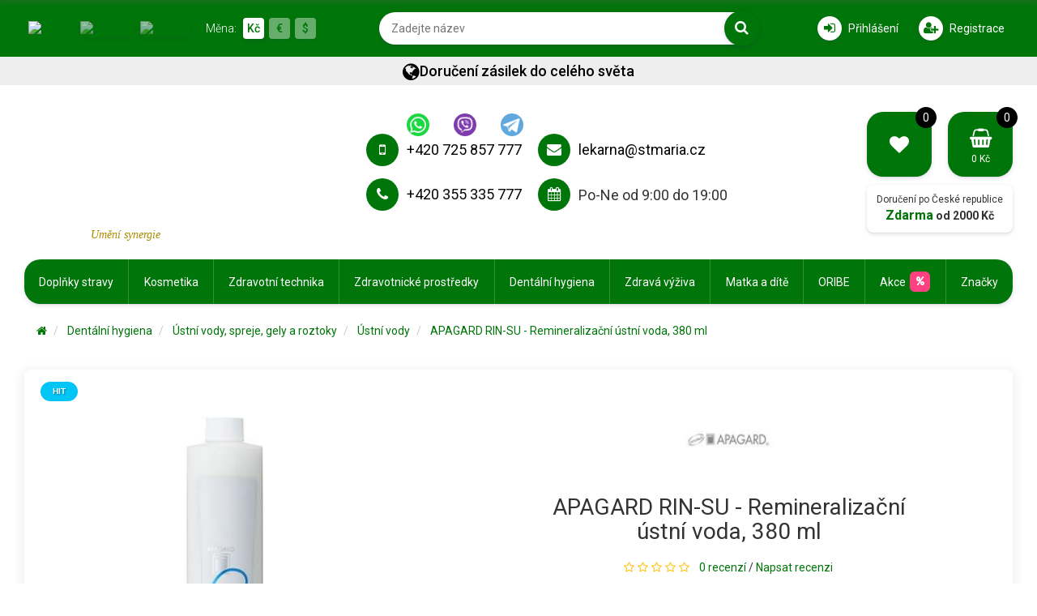

--- FILE ---
content_type: text/html; charset=utf-8
request_url: https://stmaria.cz/apagard-rin-su-remineralizacni-ustni-voda-380-ml
body_size: 30992
content:
<!DOCTYPE html>
<!--[if IE]><![endif]-->
<!--[if IE 8 ]><html dir="ltr" lang="cs" class="ie8"><![endif]-->
<!--[if IE 9 ]><html dir="ltr" lang="cs" class="ie9"><![endif]-->
<!--[if (gt IE 9)|!(IE)]><!-->
<html dir="ltr" lang="cs">
<!--<![endif]-->
<head>
   <meta charset="UTF-8-0" />
   <meta name="viewport" content="width=device-width, initial-scale=1.0, maximum-scale=1.0, user-scalable=no">
   <meta name="theme-color" content="#007509">
   <meta name="msapplication-TileColor" content="#007509">
   <meta name="msapplication-navbutton-color" content="#007509">
   <meta name="apple-mobile-web-app-status-bar-style" content="#007509">
   <meta name="yandex-verification" content="d549ad06fa388d93" />
   <meta name="yandex-verification" content="03493b30a4631df6" />
   <meta name="google-site-verification" content="7r-oLA-MycEwMZ06wwdQ2iExhc_N4mUXxaL1wNDTx90" />
   <meta http-equiv="X-UA-Compatible" content="IE=edge">
   <title>APAGARD RIN-SU - Remineralizační ústní voda, 380 ml | StMaria.cz</title>
			
   <base href="https://stmaria.cz/" />
         <meta name="description" content="APAGARD RIN-SU - Remineralizační ústní voda, 380 ml. Originální specializovaná remineralizační ústní voda pro vyplachování úst a péči o zuby. Obsahuje unikátní patentovaný lékařský hydroxyapatit, který tvoří 97 % zubní skloviny.Čistí a osvěžuje ústa, pomáhá ničit bakterie, snižuje zápach z úst. Doporučeno pro každodenní použití kromě běžného čištění zubů.Má mátovou vůni pro svěží dech. Neobsahuje fluor." />
            <meta name="keywords" content= ", APAGARD RIN-SU - Remineralizační ústní voda, 380 ml, Apagard, Dentální hygiena, StMaria.cz" />
   
<link href="catalog/view/theme/default/stylesheet/special_offer.css?v=2.4" rel="stylesheet">
         <link href="catalog/view/theme/default/stylesheet/sticker/sticker.css" type="text/css" rel="stylesheet" media="screen" />
         <link href="catalog/view/theme/default/stylesheet/sticker/custom96.css" type="text/css" rel="stylesheet" media="screen" />
         <link href="catalog/view/javascript/jquery/fancybox/jquery.fancybox.min.css" type="text/css" rel="stylesheet" media="screen" />
         <link href="catalog/view/javascript/jquery/datetimepicker/bootstrap-datetimepicker.min.css" type="text/css" rel="stylesheet" media="screen" />
         <link href="https://cdnjs.cloudflare.com/ajax/libs/malihu-custom-scrollbar-plugin/3.1.5/jquery.mCustomScrollbar.min.css" type="text/css" rel="stylesheet" media="screen" />
         <link href="catalog/view/theme/default/stylesheet/file.css" type="text/css" rel="stylesheet" media="screen" />
               <link rel="alternate" hreflang="cs" href="https://stmaria.cz/apagard-rin-su-remineralizacni-ustni-voda-380-ml" />
                        <link rel="alternate" hreflang="ru" href="https://stmaria.cz/ru/apagard-rin-su-remineralizacni-ustni-voda-380-ml" />
                        <link rel="alternate" hreflang="en" href="https://stmaria.cz/en/apagard-rin-su-remineralizacni-ustni-voda-380-ml" />
                        
         <link href="https://stmaria.cz/apagard-rin-su-remineralizacni-ustni-voda-380-ml" rel="canonical" />
         <link href="https://stmaria.cz/image/catalog/fav.png" rel="icon" />
         <script src="catalog/view/javascript/jquery/jquery-3.3.1.min.js" crossorigin="anonymous"></script>
         <script src="catalog/view/javascript/jquery/fancybox/jquery.fancybox.min.js?time=02-18-1828012026020118" type="text/javascript"></script>
         <script src="catalog/view/javascript/jquery/datetimepicker/moment.js?time=02-18-1828012026020118" type="text/javascript"></script>
         <script src="catalog/view/javascript/jquery/datetimepicker/bootstrap-datetimepicker.min.js?time=02-18-1828012026020118" type="text/javascript"></script>
         <script src="https://cdnjs.cloudflare.com/ajax/libs/malihu-custom-scrollbar-plugin/3.1.5/jquery.mCustomScrollbar.min.js?time=02-18-1828012026020118" type="text/javascript"></script>
         <script src="catalog/view/theme/default/javascript/special_offer.js?time=02-18-1828012026020118" type="text/javascript"></script>
            <script type="application/ld+json">
{
"@context":"http://schema.org",
"@type":"BreadcrumbList",
"itemListElement":
[{
"@type":"ListItem",
"position":1,
"item":{
"@id":"https://stmaria.cz/",
"name":"Domů"
}
},
{
"@type":"ListItem",
"position":2,
"item":{
"@id":"https://stmaria.cz/dentalni-hygiena/",
"name":"Dentální hygiena"
}
},
{
"@type":"ListItem",
"position":3,
"item":{
"@id":"https://stmaria.cz/dentalni-hygiena/ustni-vody-gele-roztoky/",
"name":"Ústní vody, spreje, gely a roztoky"
}
},
{
"@type":"ListItem",
"position":4,
"item":{
"@id":"https://stmaria.cz/dentalni-hygiena/ustni-vody-gele-roztoky/ustni-vody/",
"name":"Ústní vody"
}
},
{
"@type":"ListItem",
"position":5,
"item":{
"@id":"https://stmaria.cz/apagard-rin-su-remineralizacni-ustni-voda-380-ml",
"name":"APAGARD RIN-SU - Remineralizační ústní voda, 380 ml"
}
}
]
}
</script>
<script type="application/ld+json">
{
"@context":"http://schema.org",
"@type":"Product",
"name":"APAGARD RIN-SU - Remineralizační ústní voda, 380 ml",
"image":"https://stmaria.cz/image/cache/catalog/stomatologie/apagard/rin-su-500x500-1200x1200.jpg",
"description":"Originální specializovaná remineralizační ústní voda pro vyplachování úst a péči o zuby. Obsahuje unikátní patentovaný lékařský hydroxyapatit, který tvoří 97 % zubní skloviny.Čistí a osvěžuje ústa, pomáhá ničit bakterie, snižuje zápach z úst. Doporučeno pro každodenní použití kromě běžného čištění zubů.Má mátovou vůni pro svěží dech. Neobsahuje fluor.",
"brand":
{
"@type": "Brand",
"name": "Apagard"
},
"offers":
{
"@type": "Offer",
"price": "341",
"priceCurrency": "CZK"
}}
</script>
      <script src="catalog/view/javascript/jquery/owl-carousel/owl.carousel.min.js" type="text/javascript"></script>
   <script src="catalog/view/javascript/new.js?14072024?" type="text/javascript"></script>
   <link href="https://fonts.googleapis.com/css?family=Roboto:300,300i,400,400i,500,500i,700,700i&display=swap&subset=cyrillic,cyrillic-ext,latin-ext" rel="stylesheet">
   <link href="https://cdnjs.cloudflare.com/ajax/libs/twitter-bootstrap/3.4.0/css/bootstrap.css" rel="stylesheet" media="screen" />
   <link href="https://cdnjs.cloudflare.com/ajax/libs/font-awesome/4.7.0/css/font-awesome.min.css" rel="stylesheet" type="text/css" />
   <link rel="stylesheet" href="https://cdnjs.cloudflare.com/ajax/libs/intl-tel-input/17.0.12/css/intlTelInput.min.css" integrity="sha512-yye/u0ehQsrVrfSd6biT17t39Rg9kNc+vENcCXZuMz2a+LWFGvXUnYuWUW6pbfYj1jcBb/C39UZw2ciQvwDDvg==" crossorigin="anonymous" referrerpolicy="no-referrer" />
   <link href="catalog/view/javascript/jquery/owl-carousel/owl.carousel.css" rel="stylesheet">
   <link href="catalog/view/javascript/jquery/owl-carousel/owl.transitions.css" rel="stylesheet">
   <link href="catalog/view/theme/default/stylesheet/ripple.css" rel="stylesheet">
   <link href="catalog/view/theme/default/stylesheet/stylesheet.css?23122021?>" rel="stylesheet">
   <link href="catalog/view/theme/default/stylesheet/ndesign.css?344072024?>" rel="stylesheet">

<link rel="stylesheet" type="text/css" href="catalog/view/theme/default/stylesheet/sphinxAutocomplete.css">
				<script type="text/javascript">
	var selector = '#search input';
	var catTitle = 'Categories';
	var prodTitle = 'Products';
	var viewAllTitle = 'Zobrazit vše';
	var noResTitle = 'Nic nenalezeno';

	$(document).ready(function() {

		var timer = null;
		$('#search input').keydown(function(){
	       clearTimeout(timer);
	       timer = setTimeout(sphinxAutocomplete, 500)
		});

	});

	$(document).mouseup(function (e) {

		if (!$('.sphinxsearch').is(e.target) && $('.sphinxsearch').has(e.target).length === 0) {
			$('.sphinxsearch').hide();
			$('#search input').removeClass('no-bottom-borders');
			return false;
		}

	});

	function sphinxAutocomplete() {

		if($(selector).val() == '') {
			$('.sphinxsearch').hide();
			$('#search input').removeClass('no-bottom-borders');
			return false;
		}

		$.ajax({
			url: 'https://stmaria.cz/index.php?route=extension/module/sphinxautocomplete&search=' + $(selector).val(),
			dataType: 'json',
			success: function(json) {

				var html = '';

				//Categories
				if (json.categories.length) {
					html += '<div class="categories"><span>'+catTitle+'</span>';
					var categories = json.categories;
					for (i = 0; i < categories.length; i++) {
						html += '<a href="' + categories[i]['href'] + '">';
							if(categories[i]['image'] != '') {
								html += '<img src="' + categories[i]['image'] + '" />';
							}
							html += categories[i]['name'];
							html += '<br />';
						html += '</a>';
					}
					html += '</div>';
				}

				//Products
				if (json.products.length) {
					if (json.categories.length) { html += '<div class="products"><span>'+prodTitle+'</span>'; }
					var products = json.products;
					for (i = 0; i < products.length; i++) {
						html += '<a href="' + products[i]['href'] + '">';
							html += '<img src="' + products[i]['image'] + '" />';
							html += products[i]['name'];
							html += '<br />';
						html += '</a>';
					}
					if (json.categories.length) {  html += '</div>'; }
					html += '</div><div class="sphinx-viewall"><a id="view-all" href="https://stmaria.cz/index.php?route=product/search&amp;wildcard=true&amp;search=' + encodeURIComponent($(selector).val()) + '">'+viewAllTitle+'</a></div>';
				} else {
					html = '</div><div class="sphinx-viewall"><div class="no-result"><i class="fa fa-search" aria-hidden="true"></i></br>'+noResTitle+'</div></div>';
				}

				$('ul.dropdown-menu, .sphinxsearch').remove();
				$(selector).after('<div class="sphinxsearch"><div class="sphinxsearch-view">'+ html +'</div>');
				$('.sphinxsearch').show();
				$('#search input').addClass('no-bottom-borders');
			}
		});

	}
</script>
</head>
<body class="product-product-9941">


   <div class="sticky-header">
      <div class="container">
         <div class="sticky-header-inner">
            <div class="toggle-menu toRipple">
               <div class="icon">
                  <span></span>
                  <span></span>
                  <span></span>
               </div>
               <span class="text">
                  Menu               </span>
            </div>
            <nav class="main-nav-links">
               <ul>
                                                            <li class="lvl-1-name">
                        <a href="https://stmaria.cz/doplnky-stravy/" class="toRipple">
                           Doplňky stravy                        </a>
                                                <i class="to-drop fa fa-chevron-down" aria-hidden="true"></i>
                        <div class="sub-links">
                           <div class="sub-links-inner">
                                                            <ul>
                                 <li class="lvl-2-name">
                                    <a href="https://stmaria.cz/doplnky-stravy/vitaminy-a-mineraly/"
                                       >Vitamíny a minerály                                    </a>
                                                                        <i class="to-drop fa fa-chevron-down" aria-hidden="true"></i>
                                                                     </li>
                                                                                                   <li class="lvl-3-name">
                                    <a href="https://stmaria.cz/doplnky-stravy/vitaminy-a-mineraly/multivitaminy/">
                                       Multivitamíny                                    </a>
                                 </li>
                                                                  <li class="lvl-3-name">
                                    <a href="https://stmaria.cz/doplnky-stravy/vitaminy-a-mineraly/vitamin-b/">
                                       Vitamín B                                    </a>
                                 </li>
                                                                  <li class="lvl-3-name">
                                    <a href="https://stmaria.cz/doplnky-stravy/vitaminy-a-mineraly/vitamin-c/">
                                       Vitamín C                                    </a>
                                 </li>
                                                                  <li class="lvl-3-name">
                                    <a href="https://stmaria.cz/doplnky-stravy/vitaminy-a-mineraly/vitamin-d/">
                                       Vitamín D                                    </a>
                                 </li>
                                                                  <li class="lvl-3-name">
                                    <a href="https://stmaria.cz/doplnky-stravy/vitaminy-a-mineraly/vitamin-k/">
                                       Vitamín K                                    </a>
                                 </li>
                                                                  <li class="lvl-3-name">
                                    <a href="https://stmaria.cz/doplnky-stravy/vitaminy-a-mineraly/zelezo/">
                                       Železo                                    </a>
                                 </li>
                                                                  <li class="lvl-3-name">
                                    <a href="https://stmaria.cz/doplnky-stravy/vitaminy-a-mineraly/vapnik/">
                                       Vápník                                    </a>
                                 </li>
                                                                  <li class="lvl-3-name">
                                    <a href="https://stmaria.cz/doplnky-stravy/vitaminy-a-mineraly/horcik/">
                                       Hořčík                                    </a>
                                 </li>
                                                                                                </ul>
                                                            <ul>
                                 <li class="lvl-2-name">
                                    <a href="https://stmaria.cz/doplnky-stravy/aminokyseliny/"
                                       >Aminokyseliny                                    </a>
                                                                        <i class="to-drop fa fa-chevron-down" aria-hidden="true"></i>
                                                                     </li>
                                                                                                   <li class="lvl-3-name">
                                    <a href="https://stmaria.cz/doplnky-stravy/aminokyseliny/l-arginine/">
                                       L-Arginin                                    </a>
                                 </li>
                                                                  <li class="lvl-3-name">
                                    <a href="https://stmaria.cz/doplnky-stravy/aminokyseliny/l-karnitin/">
                                       L-karnitin                                    </a>
                                 </li>
                                                                  <li class="lvl-3-name">
                                    <a href="https://stmaria.cz/doplnky-stravy/aminokyseliny/l-lysin/">
                                       L-lysin                                    </a>
                                 </li>
                                                                  <li class="lvl-3-name">
                                    <a href="https://stmaria.cz/doplnky-stravy/aminokyseliny/l-tryptofan/">
                                       L-Tryptofan                                    </a>
                                 </li>
                                                                                                </ul>
                                                            <ul>
                                 <li class="lvl-2-name">
                                    <a href="https://stmaria.cz/doplnky-stravy/antioksidanty/"
                                       >Antioxidanty                                    </a>
                                                                     </li>
                                                               </ul>
                                                            <ul>
                                 <li class="lvl-2-name">
                                    <a href="https://stmaria.cz/doplnky-stravy/imunita/"
                                       >Imunita                                    </a>
                                                                        <i class="to-drop fa fa-chevron-down" aria-hidden="true"></i>
                                                                     </li>
                                                                                                   <li class="lvl-3-name">
                                    <a href="https://stmaria.cz/doplnky-stravy/imunita/beta-glukany/">
                                       Beta-glukany                                    </a>
                                 </li>
                                                                  <li class="lvl-3-name">
                                    <a href="https://stmaria.cz/doplnky-stravy/imunita/%D1%81olostrum/">
                                       Colostrum                                    </a>
                                 </li>
                                                                                                </ul>
                                                            <ul>
                                 <li class="lvl-2-name">
                                    <a href="https://stmaria.cz/doplnky-stravy/detoxikace-a-jatra/"
                                       >Detoxikace a játra                                    </a>
                                                                     </li>
                                                               </ul>
                                                            <ul>
                                 <li class="lvl-2-name">
                                    <a href="https://stmaria.cz/doplnky-stravy/metabolismus-a-cukr/"
                                       >Metabolismus a cukr                                    </a>
                                                                     </li>
                                                               </ul>
                                                            <ul>
                                 <li class="lvl-2-name">
                                    <a href="https://stmaria.cz/doplnky-stravy/zrak-a-sluch/"
                                       >Zrak a sluch                                    </a>
                                                                     </li>
                                                               </ul>
                                                            <ul>
                                 <li class="lvl-2-name">
                                    <a href="https://stmaria.cz/doplnky-stravy/energie-a-adaptogeny/"
                                       >Energie a adaptogeny                                    </a>
                                                                     </li>
                                                               </ul>
                                                            <ul>
                                 <li class="lvl-2-name">
                                    <a href="https://stmaria.cz/doplnky-stravy/vlasy-nechty-plet/"
                                       >Vlasy, nehty, pleť                                    </a>
                                                                     </li>
                                                               </ul>
                                                            <ul>
                                 <li class="lvl-2-name">
                                    <a href="https://stmaria.cz/doplnky-stravy/genitourinary-system-a-ledviny/"
                                       >Močové cesty a ledviny                                    </a>
                                                                     </li>
                                                               </ul>
                                                            <ul>
                                 <li class="lvl-2-name">
                                    <a href="https://stmaria.cz/doplnky-stravy/pamet-a-nervy/"
                                       >Paměť a nervy                                    </a>
                                                                        <i class="to-drop fa fa-chevron-down" aria-hidden="true"></i>
                                                                     </li>
                                                                                                   <li class="lvl-3-name">
                                    <a href="https://stmaria.cz/doplnky-stravy/pamet-a-nervy/spanek/">
                                       Spánek                                    </a>
                                 </li>
                                                                                                </ul>
                                                            <ul>
                                 <li class="lvl-2-name">
                                    <a href="https://stmaria.cz/doplnky-stravy/traveni/"
                                       >Trávení                                    </a>
                                                                        <i class="to-drop fa fa-chevron-down" aria-hidden="true"></i>
                                                                     </li>
                                                                                                   <li class="lvl-3-name">
                                    <a href="https://stmaria.cz/doplnky-stravy/traveni/jenzimi/">
                                       Enzymy                                    </a>
                                 </li>
                                                                  <li class="lvl-3-name">
                                    <a href="https://stmaria.cz/doplnky-stravy/traveni/probiotika/">
                                       Probiotika                                    </a>
                                 </li>
                                                                  <li class="lvl-3-name">
                                    <a href="https://stmaria.cz/doplnky-stravy/traveni/vlaknina-psyllium/">
                                       Vláknina – Psyllium                                    </a>
                                 </li>
                                                                                                </ul>
                                                            <ul>
                                 <li class="lvl-2-name">
                                    <a href="https://stmaria.cz/doplnky-stravy/srdce-cevy-zhily/"
                                       >Srdce, cévy, žíly                                    </a>
                                                                     </li>
                                                               </ul>
                                                            <ul>
                                 <li class="lvl-2-name">
                                    <a href="https://stmaria.cz/doplnky-stravy/klouby-a-kosti/"
                                       >Klouby a kosti                                    </a>
                                                                        <i class="to-drop fa fa-chevron-down" aria-hidden="true"></i>
                                                                     </li>
                                                                                                   <li class="lvl-3-name">
                                    <a href="https://stmaria.cz/doplnky-stravy/klouby-a-kosti/glukosamin/">
                                       Glukosamin                                    </a>
                                 </li>
                                                                  <li class="lvl-3-name">
                                    <a href="https://stmaria.cz/doplnky-stravy/klouby-a-kosti/kolagen/">
                                       Kolagen                                    </a>
                                 </li>
                                                                                                </ul>
                                                            <ul>
                                 <li class="lvl-2-name">
                                    <a href="https://stmaria.cz/doplnky-stravy/pro-muzge/"
                                       >Pro muže                                    </a>
                                                                     </li>
                                                               </ul>
                                                            <ul>
                                 <li class="lvl-2-name">
                                    <a href="https://stmaria.cz/doplnky-stravy/pro-zgeny/"
                                       >Pro ženy                                    </a>
                                                                     </li>
                                                               </ul>
                                                         </div>
                        </div>
                                             </li>
                                                               <li class="lvl-1-name">
                        <a href="https://stmaria.cz/kosmetika/" class="toRipple">
                           Kosmetika                        </a>
                                                <i class="to-drop fa fa-chevron-down" aria-hidden="true"></i>
                        <div class="sub-links">
                           <div class="sub-links-inner">
                                                            <ul>
                                 <li class="lvl-2-name">
                                    <a href="https://stmaria.cz/kosmetika/pece-o-plet/"
                                       >Péče o pleť                                    </a>
                                                                        <i class="to-drop fa fa-chevron-down" aria-hidden="true"></i>
                                                                     </li>
                                                                                                   <li class="lvl-3-name">
                                    <a href="https://stmaria.cz/kosmetika/pece-o-plet/cisteni-pleti/">
                                       Čištění pleti                                    </a>
                                 </li>
                                                                  <li class="lvl-3-name">
                                    <a href="https://stmaria.cz/kosmetika/pece-o-plet/hydratacni-vyzivujici/">
                                       Hydratace a výživa                                    </a>
                                 </li>
                                                                  <li class="lvl-3-name">
                                    <a href="https://stmaria.cz/kosmetika/pece-o-plet/pece-o-krk-dekolt/">
                                       Péče o krk &amp; dekolt                                    </a>
                                 </li>
                                                                  <li class="lvl-3-name">
                                    <a href="https://stmaria.cz/kosmetika/pece-o-plet/pece-o-oboci-a-rasy/">
                                       Péče o obočí a řasy                                    </a>
                                 </li>
                                                                  <li class="lvl-3-name">
                                    <a href="https://stmaria.cz/kosmetika/pece-o-plet/pece-o-ocni-okoli/">
                                       Péče o oční okolí                                    </a>
                                 </li>
                                                                  <li class="lvl-3-name">
                                    <a href="https://stmaria.cz/kosmetika/pece-o-plet/pece-o-problematickou-plet/">
                                       Péče o problematickou pleť                                    </a>
                                 </li>
                                                                  <li class="lvl-3-name">
                                    <a href="https://stmaria.cz/kosmetika/pece-o-plet/pece-o-rty/">
                                       Péče o rty                                    </a>
                                 </li>
                                                                  <li class="lvl-3-name">
                                    <a href="https://stmaria.cz/kosmetika/pece-o-plet/peeling-a-exfoliace/">
                                       Peeling a exfoliace                                    </a>
                                 </li>
                                                                  <li class="lvl-3-name">
                                    <a href="https://stmaria.cz/kosmetika/pece-o-plet/pletove-masky/">
                                       Pleťové masky                                    </a>
                                 </li>
                                                                  <li class="lvl-3-name">
                                    <a href="https://stmaria.cz/kosmetika/pece-o-plet/pletovy_olej/">
                                       Pleťový olej                                    </a>
                                 </li>
                                                                  <li class="lvl-3-name">
                                    <a href="https://stmaria.cz/kosmetika/pece-o-plet/proti-vraskam-lifting/">
                                       Proti vráskám &amp; lifting                                    </a>
                                 </li>
                                                                  <li class="lvl-3-name">
                                    <a href="https://stmaria.cz/kosmetika/pece-o-plet/sera/">
                                       Séra                                    </a>
                                 </li>
                                                                  <li class="lvl-3-name">
                                    <a href="https://stmaria.cz/kosmetika/pece-o-plet/tonovaci-kremy/">
                                       Tónovací krémy                                    </a>
                                 </li>
                                                                                                </ul>
                                                            <ul>
                                 <li class="lvl-2-name">
                                    <a href="https://stmaria.cz/kosmetika/pece-o-telo/"
                                       >Péče o tělo                                    </a>
                                                                        <i class="to-drop fa fa-chevron-down" aria-hidden="true"></i>
                                                                     </li>
                                                                                                   <li class="lvl-3-name">
                                    <a href="https://stmaria.cz/kosmetika/pece-o-telo/celulitida-a-strie/">
                                       Celulitida a strie                                    </a>
                                 </li>
                                                                  <li class="lvl-3-name">
                                    <a href="https://stmaria.cz/kosmetika/pece-o-telo/deodoranty-a-antiperspiranty/">
                                       Deodoranty a antiperspiranty                                    </a>
                                 </li>
                                                                  <li class="lvl-3-name">
                                    <a href="https://stmaria.cz/kosmetika/pece-o-telo/depiljacija/">
                                       Holení a depilace                                    </a>
                                 </li>
                                                                  <li class="lvl-3-name">
                                    <a href="https://stmaria.cz/kosmetika/pece-o-telo/hydratace-a-vyziva/">
                                       Hydratace a výživa                                    </a>
                                 </li>
                                                                  <li class="lvl-3-name">
                                    <a href="https://stmaria.cz/kosmetika/pece-o-telo/koupel/">
                                       Koupel                                    </a>
                                 </li>
                                                                  <li class="lvl-3-name">
                                    <a href="https://stmaria.cz/kosmetika/pece-o-telo/kremy-na-ruce-a-nohy/">
                                       Krémy na ruce a nohy                                    </a>
                                 </li>
                                                                  <li class="lvl-3-name">
                                    <a href="https://stmaria.cz/kosmetika/pece-o-telo/peelingy-scruby/">
                                       Peelingy &amp; scruby                                    </a>
                                 </li>
                                                                  <li class="lvl-3-name">
                                    <a href="https://stmaria.cz/kosmetika/pece-o-telo/telove_oleje/">
                                       Tělové oleje                                    </a>
                                 </li>
                                                                  <li class="lvl-3-name">
                                    <a href="https://stmaria.cz/kosmetika/pece-o-telo/telove_spreje%20/">
                                       Tělové spreje                                     </a>
                                 </li>
                                                                  <li class="lvl-3-name">
                                    <a href="https://stmaria.cz/kosmetika/pece-o-telo/zpevnujici-a-tvarujici-kremy/">
                                       Zpevňující a tvarující krémy                                    </a>
                                 </li>
                                                                                                </ul>
                                                            <ul>
                                 <li class="lvl-2-name">
                                    <a href="https://stmaria.cz/kosmetika/pece-o-vlasy/"
                                       >Péče o vlasy                                    </a>
                                                                        <i class="to-drop fa fa-chevron-down" aria-hidden="true"></i>
                                                                     </li>
                                                                                                   <li class="lvl-3-name">
                                    <a href="https://stmaria.cz/kosmetika/pece-o-vlasy/barvy-na-vlasy/">
                                       Barvy na vlasy                                    </a>
                                 </li>
                                                                  <li class="lvl-3-name">
                                    <a href="https://stmaria.cz/kosmetika/pece-o-vlasy/bezoplachova_pece/">
                                       Bezoplachová péče                                    </a>
                                 </li>
                                                                  <li class="lvl-3-name">
                                    <a href="https://stmaria.cz/kosmetika/pece-o-vlasy/henna-na-vlasy/">
                                       Henna na vlasy                                    </a>
                                 </li>
                                                                  <li class="lvl-3-name">
                                    <a href="https://stmaria.cz/kosmetika/pece-o-vlasy/hrebeny%2C%20kartace/">
                                       Hřebeny, kartáče                                    </a>
                                 </li>
                                                                  <li class="lvl-3-name">
                                    <a href="https://stmaria.cz/kosmetika/pece-o-vlasy/kondicionery-a-balzamy/">
                                       Kondicionéry a balzámy                                    </a>
                                 </li>
                                                                  <li class="lvl-3-name">
                                    <a href="https://stmaria.cz/kosmetika/pece-o-vlasy/masky-na-vlasy/">
                                       Masky na vlasy                                    </a>
                                 </li>
                                                                  <li class="lvl-3-name">
                                    <a href="https://stmaria.cz/kosmetika/pece-o-vlasy/oleje-na-vlasy/">
                                       Oleje na vlasy                                    </a>
                                 </li>
                                                                  <li class="lvl-3-name">
                                    <a href="https://stmaria.cz/kosmetika/pece-o-vlasy/sampon/">
                                       Šampóny                                    </a>
                                 </li>
                                                                  <li class="lvl-3-name">
                                    <a href="https://stmaria.cz/kosmetika/pece-o-vlasy/stajling/">
                                       Styling                                    </a>
                                 </li>
                                                                                                </ul>
                                                            <ul>
                                 <li class="lvl-2-name">
                                    <a href="https://stmaria.cz/kosmetika/opalovani/"
                                       >Opalování                                    </a>
                                                                        <i class="to-drop fa fa-chevron-down" aria-hidden="true"></i>
                                                                     </li>
                                                                                                   <li class="lvl-3-name">
                                    <a href="https://stmaria.cz/kosmetika/opalovani/krem-na-oblicej/">
                                       Krém na obličej                                    </a>
                                 </li>
                                                                  <li class="lvl-3-name">
                                    <a href="https://stmaria.cz/kosmetika/opalovani/poopalovani/">
                                       Po opalování                                    </a>
                                 </li>
                                                                  <li class="lvl-3-name">
                                    <a href="https://stmaria.cz/kosmetika/opalovani/pro-telo/">
                                       Pro tělo                                    </a>
                                 </li>
                                                                  <li class="lvl-3-name">
                                    <a href="https://stmaria.cz/kosmetika/opalovani/pro-vlasy/">
                                       Pro vlasy                                    </a>
                                 </li>
                                                                  <li class="lvl-3-name">
                                    <a href="https://stmaria.cz/kosmetika/opalovani/samoopalovaci-pripravky/">
                                       Samoopalovací přípravky                                    </a>
                                 </li>
                                                                                                </ul>
                                                            <ul>
                                 <li class="lvl-2-name">
                                    <a href="https://stmaria.cz/kosmetika/dermokosmetika/"
                                       >Dermokosmetika                                    </a>
                                                                        <i class="to-drop fa fa-chevron-down" aria-hidden="true"></i>
                                                                     </li>
                                                                                                   <li class="lvl-3-name">
                                    <a href="https://stmaria.cz/kosmetika/dermokosmetika/deodoranty_a_antiperspiranty/">
                                       Deodoranty a antiperspiranty                                    </a>
                                 </li>
                                                                  <li class="lvl-3-name">
                                    <a href="https://stmaria.cz/kosmetika/dermokosmetika/liceni/">
                                       Líčení                                    </a>
                                 </li>
                                                                  <li class="lvl-3-name">
                                    <a href="https://stmaria.cz/kosmetika/dermokosmetika/%20pece-o-plet/">
                                       Péče o pleť                                    </a>
                                 </li>
                                                                  <li class="lvl-3-name">
                                    <a href="https://stmaria.cz/kosmetika/dermokosmetika/pece-o-rty-/">
                                       Péče o rty                                    </a>
                                 </li>
                                                                  <li class="lvl-3-name">
                                    <a href="https://stmaria.cz/kosmetika/dermokosmetika/pece-o-telo-/">
                                       Péče o tělo                                    </a>
                                 </li>
                                                                  <li class="lvl-3-name">
                                    <a href="https://stmaria.cz/kosmetika/dermokosmetika/pece_o_vlasy/">
                                       Péče o vlasy                                    </a>
                                 </li>
                                                                                                </ul>
                                                            <ul>
                                 <li class="lvl-2-name">
                                    <a href="https://stmaria.cz/kosmetika/licheni/"
                                       >Líčení                                    </a>
                                                                        <i class="to-drop fa fa-chevron-down" aria-hidden="true"></i>
                                                                     </li>
                                                                                                   <li class="lvl-3-name">
                                    <a href="https://stmaria.cz/kosmetika/licheni/oboci/">
                                       Obočí                                    </a>
                                 </li>
                                                                  <li class="lvl-3-name">
                                    <a href="https://stmaria.cz/kosmetika/licheni/ocni_linky/">
                                       Oční linky                                    </a>
                                 </li>
                                                                  <li class="lvl-3-name">
                                    <a href="https://stmaria.cz/kosmetika/licheni/pripravky-na-rty/">
                                       Přípravky na rty                                    </a>
                                 </li>
                                                                  <li class="lvl-3-name">
                                    <a href="https://stmaria.cz/kosmetika/licheni/stetce-a-houbicky/">
                                       Štětce a houbičky                                    </a>
                                 </li>
                                                                                                </ul>
                                                            <ul>
                                 <li class="lvl-2-name">
                                    <a href="https://stmaria.cz/kosmetika/prislusenstvi/"
                                       >Příslušenství                                    </a>
                                                                        <i class="to-drop fa fa-chevron-down" aria-hidden="true"></i>
                                                                     </li>
                                                                                                   <li class="lvl-3-name">
                                    <a href="https://stmaria.cz/kosmetika/prislusenstvi/myci-houby-a-zinky%20/">
                                       Mycí houby a žínky                                     </a>
                                 </li>
                                                                  <li class="lvl-3-name">
                                    <a href="https://stmaria.cz/kosmetika/prislusenstvi/svechi/">
                                       Svíčky                                    </a>
                                 </li>
                                                                  <li class="lvl-3-name">
                                    <a href="https://stmaria.cz/kosmetika/prislusenstvi/zakolki-balmain/">
                                       Vlasové doplňky BALMAIN                                    </a>
                                 </li>
                                                                  <li class="lvl-3-name">
                                    <a href="https://stmaria.cz/kosmetika/prislusenstvi/vlasove_gumicky/">
                                       Vlasové gumičky                                    </a>
                                 </li>
                                                                  <li class="lvl-3-name">
                                    <a href="https://stmaria.cz/kosmetika/prislusenstvi/vune_do_bytu/">
                                       Vůně do bytu                                    </a>
                                 </li>
                                                                                                </ul>
                                                            <ul>
                                 <li class="lvl-2-name">
                                    <a href="https://stmaria.cz/kosmetika/parfemy/"
                                       >Parfémy                                    </a>
                                                                     </li>
                                                               </ul>
                                                            <ul>
                                 <li class="lvl-2-name">
                                    <a href="https://stmaria.cz/kosmetika/darkove-sady/"
                                       >Dárkové sady                                    </a>
                                                                     </li>
                                                               </ul>
                                                            <ul>
                                 <li class="lvl-2-name">
                                    <a href="https://stmaria.cz/kosmetika/pro-muzhe/"
                                       >Pro muže                                    </a>
                                                                     </li>
                                                               </ul>
                                                         </div>
                        </div>
                                             </li>
                                                               <li class="lvl-1-name">
                        <a href="https://stmaria.cz/zdravotni-technika/" class="toRipple">
                           Zdravotní technika                        </a>
                                                <i class="to-drop fa fa-chevron-down" aria-hidden="true"></i>
                        <div class="sub-links">
                           <div class="sub-links-inner">
                                                            <ul>
                                 <li class="lvl-2-name">
                                    <a href="https://stmaria.cz/zdravotni-technika/inhalatory/"
                                       >Inhalátory                                    </a>
                                                                     </li>
                                                               </ul>
                                                            <ul>
                                 <li class="lvl-2-name">
                                    <a href="https://stmaria.cz/zdravotni-technika/krokomery/"
                                       >Krokoměry                                    </a>
                                                                     </li>
                                                               </ul>
                                                            <ul>
                                 <li class="lvl-2-name">
                                    <a href="https://stmaria.cz/zdravotni-technika/oximetry/"
                                       >Oximetry                                    </a>
                                                                     </li>
                                                               </ul>
                                                            <ul>
                                 <li class="lvl-2-name">
                                    <a href="https://stmaria.cz/zdravotni-technika/teplomery/"
                                       >Těploměry                                    </a>
                                                                     </li>
                                                               </ul>
                                                            <ul>
                                 <li class="lvl-2-name">
                                    <a href="https://stmaria.cz/zdravotni-technika/tlakomery/"
                                       >Tlakoměry                                    </a>
                                                                     </li>
                                                               </ul>
                                                         </div>
                        </div>
                                             </li>
                                                               <li class="lvl-1-name">
                        <a href="https://stmaria.cz/zdravotnicke-prostredky/" class="toRipple">
                           Zdravotnické prostředky                        </a>
                                                <i class="to-drop fa fa-chevron-down" aria-hidden="true"></i>
                        <div class="sub-links">
                           <div class="sub-links-inner">
                                                            <ul>
                                 <li class="lvl-2-name">
                                    <a href="https://stmaria.cz/zdravotnicke-prostredky/davkovace-leku/"
                                       >Dávkovače léků                                    </a>
                                                                     </li>
                                                               </ul>
                                                            <ul>
                                 <li class="lvl-2-name">
                                    <a href="https://stmaria.cz/zdravotnicke-prostredky/dezinfekce/"
                                       >Dezinfekce                                    </a>
                                                                     </li>
                                                               </ul>
                                                            <ul>
                                 <li class="lvl-2-name">
                                    <a href="https://stmaria.cz/zdravotnicke-prostredky/etericke-oleje/"
                                       >Éterické oleje                                    </a>
                                                                     </li>
                                                               </ul>
                                                            <ul>
                                 <li class="lvl-2-name">
                                    <a href="https://stmaria.cz/zdravotnicke-prostredky/masazni-pomucky/"
                                       >Masážní pomůcky                                    </a>
                                                                     </li>
                                                               </ul>
                                                            <ul>
                                 <li class="lvl-2-name">
                                    <a href="https://stmaria.cz/zdravotnicke-prostredky/obvazy-a-skrtidla/"
                                       >Obvazy a škrtidla                                    </a>
                                                                     </li>
                                                               </ul>
                                                            <ul>
                                 <li class="lvl-2-name">
                                    <a href="https://stmaria.cz/zdravotnicke-prostredky/oci-usi-nos/"
                                       >Oči, uši, nos                                    </a>
                                                                        <i class="to-drop fa fa-chevron-down" aria-hidden="true"></i>
                                                                     </li>
                                                                                                   <li class="lvl-3-name">
                                    <a href="https://stmaria.cz/zdravotnicke-prostredky/oci-usi-nos/ocni-kapky/">
                                       Oční kapky                                    </a>
                                 </li>
                                                                                                </ul>
                                                            <ul>
                                 <li class="lvl-2-name">
                                    <a href="https://stmaria.cz/zdravotnicke-prostredky/ortopedicke-pomucky/"
                                       >Ortopedické pomůcky                                    </a>
                                                                        <i class="to-drop fa fa-chevron-down" aria-hidden="true"></i>
                                                                     </li>
                                                                                                   <li class="lvl-3-name">
                                    <a href="https://stmaria.cz/zdravotnicke-prostredky/ortopedicke-pomucky/korektory-a-bandaze/">
                                       Korektory a bandáže                                    </a>
                                 </li>
                                                                  <li class="lvl-3-name">
                                    <a href="https://stmaria.cz/zdravotnicke-prostredky/ortopedicke-pomucky/nesmeky/">
                                       Nesmeky                                    </a>
                                 </li>
                                                                  <li class="lvl-3-name">
                                    <a href="https://stmaria.cz/zdravotnicke-prostredky/ortopedicke-pomucky/pasy-a-limce/">
                                       Pásy a límce                                    </a>
                                 </li>
                                                                  <li class="lvl-3-name">
                                    <a href="https://stmaria.cz/zdravotnicke-prostredky/ortopedicke-pomucky/podpatenky/">
                                       Podpatěnky                                    </a>
                                 </li>
                                                                  <li class="lvl-3-name">
                                    <a href="https://stmaria.cz/zdravotnicke-prostredky/ortopedicke-pomucky/vlozky-do-bot/">
                                       Vložky do bot                                    </a>
                                 </li>
                                                                                                </ul>
                                                            <ul>
                                 <li class="lvl-2-name">
                                    <a href="https://stmaria.cz/zdravotnicke-prostredky/pece-a-hygiena/"
                                       >Péče a hygiena                                    </a>
                                                                        <i class="to-drop fa fa-chevron-down" aria-hidden="true"></i>
                                                                     </li>
                                                                                                   <li class="lvl-3-name">
                                    <a href="https://stmaria.cz/zdravotnicke-prostredky/pece-a-hygiena/hygienicke_vlozky/">
                                       Hygienické vložky                                    </a>
                                 </li>
                                                                  <li class="lvl-3-name">
                                    <a href="https://stmaria.cz/zdravotnicke-prostredky/pece-a-hygiena/kondomy/">
                                       Kondomy                                    </a>
                                 </li>
                                                                  <li class="lvl-3-name">
                                    <a href="https://stmaria.cz/zdravotnicke-prostredky/pece-a-hygiena/dlicovaci-tampony/">
                                       Odličovací tampony                                    </a>
                                 </li>
                                                                  <li class="lvl-3-name">
                                    <a href="https://stmaria.cz/zdravotnicke-prostredky/pece-a-hygiena/papirove-kapesniky/">
                                       Papírové kapesníky                                    </a>
                                 </li>
                                                                  <li class="lvl-3-name">
                                    <a href="https://stmaria.cz/zdravotnicke-prostredky/pece-a-hygiena/tampony/">
                                       Tampony                                    </a>
                                 </li>
                                                                  <li class="lvl-3-name">
                                    <a href="https://stmaria.cz/zdravotnicke-prostredky/pece-a-hygiena/vatove-tycinky/">
                                       Vatové tyčinky                                    </a>
                                 </li>
                                                                  <li class="lvl-3-name">
                                    <a href="https://stmaria.cz/zdravotnicke-prostredky/pece-a-hygiena/vlhcene-ubrousky/">
                                       Vlhčené ubrousky                                    </a>
                                 </li>
                                                                                                </ul>
                                                            <ul>
                                 <li class="lvl-2-name">
                                    <a href="https://stmaria.cz/zdravotnicke-prostredky/pripravky-na-krecove-zily/"
                                       >Přípravky na křečové žíly                                    </a>
                                                                     </li>
                                                               </ul>
                                                            <ul>
                                 <li class="lvl-2-name">
                                    <a href="https://stmaria.cz/zdravotnicke-prostredky/prostredky-na-klouby-a-svaly/"
                                       >Prostředky na klouby a svaly                                    </a>
                                                                     </li>
                                                               </ul>
                                                            <ul>
                                 <li class="lvl-2-name">
                                    <a href="https://stmaria.cz/zdravotnicke-prostredky/prostredky-na-pokozku-a-vlasy/"
                                       >Prostředky na pokožku a vlasy                                    </a>
                                                                        <i class="to-drop fa fa-chevron-down" aria-hidden="true"></i>
                                                                     </li>
                                                                                                   <li class="lvl-3-name">
                                    <a href="https://stmaria.cz/zdravotnicke-prostredky/prostredky-na-pokozku-a-vlasy/manikjur-pedikjur/">
                                       Manikúra a pedikúra                                    </a>
                                 </li>
                                                                  <li class="lvl-3-name">
                                    <a href="https://stmaria.cz/zdravotnicke-prostredky/prostredky-na-pokozku-a-vlasy/pripravky-na-bradavice-a-kuri-oka/">
                                       Přípravky na bradavice a kuří oka                                    </a>
                                 </li>
                                                                                                </ul>
                                                            <ul>
                                 <li class="lvl-2-name">
                                    <a href="https://stmaria.cz/zdravotnicke-prostredky/puncochove-zbozi/"
                                       >Punčochové zboží                                    </a>
                                                                        <i class="to-drop fa fa-chevron-down" aria-hidden="true"></i>
                                                                     </li>
                                                                                                   <li class="lvl-3-name">
                                    <a href="https://stmaria.cz/zdravotnicke-prostredky/puncochove-zbozi/celulitida-mikromasaz/">
                                       Celulitida - mikromasáž                                    </a>
                                 </li>
                                                                  <li class="lvl-3-name">
                                    <a href="https://stmaria.cz/zdravotnicke-prostredky/puncochove-zbozi/podkolenky/">
                                       Podkolenky                                    </a>
                                 </li>
                                                                  <li class="lvl-3-name">
                                    <a href="https://stmaria.cz/zdravotnicke-prostredky/puncochove-zbozi/ponozky/">
                                       Ponožky                                    </a>
                                 </li>
                                                                  <li class="lvl-3-name">
                                    <a href="https://stmaria.cz/zdravotnicke-prostredky/puncochove-zbozi/puncochace/">
                                       Punčochače                                    </a>
                                 </li>
                                                                  <li class="lvl-3-name">
                                    <a href="https://stmaria.cz/zdravotnicke-prostredky/puncochove-zbozi/puncochy/">
                                       Punčochy                                    </a>
                                 </li>
                                                                                                </ul>
                                                            <ul>
                                 <li class="lvl-2-name">
                                    <a href="https://stmaria.cz/zdravotnicke-prostredky/tejpy_a_naplasti/"
                                       >Tejpy a náplasti                                    </a>
                                                                        <i class="to-drop fa fa-chevron-down" aria-hidden="true"></i>
                                                                     </li>
                                                                                                   <li class="lvl-3-name">
                                    <a href="https://stmaria.cz/zdravotnicke-prostredky/tejpy_a_naplasti/hrejive-a-chladive-naplasti/">
                                       Hřejivé a chladivé náplasti                                    </a>
                                 </li>
                                                                  <li class="lvl-3-name">
                                    <a href="https://stmaria.cz/zdravotnicke-prostredky/tejpy_a_naplasti/n%C3%A1plasti-na-opary/">
                                       Náplasti na opary                                    </a>
                                 </li>
                                                                  <li class="lvl-3-name">
                                    <a href="https://stmaria.cz/zdravotnicke-prostredky/tejpy_a_naplasti/naplast-na-puchyre/">
                                       Náplasti na puchýře                                    </a>
                                 </li>
                                                                                                </ul>
                                                            <ul>
                                 <li class="lvl-2-name">
                                    <a href="https://stmaria.cz/zdravotnicke-prostredky/testy/"
                                       >Testy                                    </a>
                                                                        <i class="to-drop fa fa-chevron-down" aria-hidden="true"></i>
                                                                     </li>
                                                                                                   <li class="lvl-3-name">
                                    <a href="https://stmaria.cz/zdravotnicke-prostredky/testy/tehotenske-testy/">
                                       Těhotenské testy                                    </a>
                                 </li>
                                                                  <li class="lvl-3-name">
                                    <a href="https://stmaria.cz/zdravotnicke-prostredky/testy/testy-na-koronavirus/">
                                       Testy na koronavirus                                    </a>
                                 </li>
                                                                                                </ul>
                                                         </div>
                        </div>
                                             </li>
                                                               <li class="lvl-1-name">
                        <a href="https://stmaria.cz/dentalni-hygiena/" class="toRipple">
                           Dentální hygiena                        </a>
                                                <i class="to-drop fa fa-chevron-down" aria-hidden="true"></i>
                        <div class="sub-links">
                           <div class="sub-links-inner">
                                                            <ul>
                                 <li class="lvl-2-name">
                                    <a href="https://stmaria.cz/dentalni-hygiena/zubni-pasty/"
                                       >Zubní pasty, prášky                                    </a>
                                                                        <i class="to-drop fa fa-chevron-down" aria-hidden="true"></i>
                                                                     </li>
                                                                                                   <li class="lvl-3-name">
                                    <a href="https://stmaria.cz/dentalni-hygiena/zubni-pasty/pasty-belici/">
                                       Bělicí                                    </a>
                                 </li>
                                                                  <li class="lvl-3-name">
                                    <a href="https://stmaria.cz/dentalni-hygiena/zubni-pasty/belici_pasky/">
                                       Bělicí pásky                                    </a>
                                 </li>
                                                                  <li class="lvl-3-name">
                                    <a href="https://stmaria.cz/dentalni-hygiena/zubni-pasty/pasty-bez-fluoridu/">
                                       Bez fluoridů                                    </a>
                                 </li>
                                                                  <li class="lvl-3-name">
                                    <a href="https://stmaria.cz/dentalni-hygiena/zubni-pasty/pasty-na-krvaceni-dasni/">
                                       Na krvácení dásní                                    </a>
                                 </li>
                                                                  <li class="lvl-3-name">
                                    <a href="https://stmaria.cz/dentalni-hygiena/zubni-pasty/pasty-pro-citlive-zuby/">
                                       Pro citlivé zuby                                    </a>
                                 </li>
                                                                  <li class="lvl-3-name">
                                    <a href="https://stmaria.cz/dentalni-hygiena/zubni-pasty/pasty-pro-deti/">
                                       Pro děti                                    </a>
                                 </li>
                                                                                                </ul>
                                                            <ul>
                                 <li class="lvl-2-name">
                                    <a href="https://stmaria.cz/dentalni-hygiena/zubni-kartachky/"
                                       >Zubní kartáčky                                    </a>
                                                                        <i class="to-drop fa fa-chevron-down" aria-hidden="true"></i>
                                                                     </li>
                                                                                                   <li class="lvl-3-name">
                                    <a href="https://stmaria.cz/dentalni-hygiena/zubni-kartachky/kartacky-jednosvazkove/">
                                       Jednosvazkové                                    </a>
                                 </li>
                                                                  <li class="lvl-3-name">
                                    <a href="https://stmaria.cz/dentalni-hygiena/zubni-kartachky/kartacky-klasicke/">
                                       Klasické                                    </a>
                                 </li>
                                                                  <li class="lvl-3-name">
                                    <a href="https://stmaria.cz/dentalni-hygiena/zubni-kartachky/kartacky-na-rovnatka/">
                                       Na rovnátka                                    </a>
                                 </li>
                                                                  <li class="lvl-3-name">
                                    <a href="https://stmaria.cz/dentalni-hygiena/zubni-kartachky/kartacky-pro-deti/">
                                       Pro děti                                    </a>
                                 </li>
                                                                  <li class="lvl-3-name">
                                    <a href="https://stmaria.cz/dentalni-hygiena/zubni-kartachky/skrabky-na-jazyk/">
                                       Škrabky na jazyk                                    </a>
                                 </li>
                                                                                                </ul>
                                                            <ul>
                                 <li class="lvl-2-name">
                                    <a href="https://stmaria.cz/dentalni-hygiena/mezizubni-kartacky-a-nite/"
                                       >Mezizubní kartáčky a nitě                                    </a>
                                                                        <i class="to-drop fa fa-chevron-down" aria-hidden="true"></i>
                                                                     </li>
                                                                                                   <li class="lvl-3-name">
                                    <a href="https://stmaria.cz/dentalni-hygiena/mezizubni-kartacky-a-nite/drzaky/">
                                       Držáky                                    </a>
                                 </li>
                                                                  <li class="lvl-3-name">
                                    <a href="https://stmaria.cz/dentalni-hygiena/mezizubni-kartacky-a-nite/mezizubni-kartachky/">
                                       Mezizubní kartáčky                                    </a>
                                 </li>
                                                                  <li class="lvl-3-name">
                                    <a href="https://stmaria.cz/dentalni-hygiena/mezizubni-kartacky-a-nite/zubni-nite/">
                                       Zubní nitě                                    </a>
                                 </li>
                                                                                                </ul>
                                                            <ul>
                                 <li class="lvl-2-name">
                                    <a href="https://stmaria.cz/dentalni-hygiena/ustni-sprchy/"
                                       >Ústní sprchy                                    </a>
                                                                        <i class="to-drop fa fa-chevron-down" aria-hidden="true"></i>
                                                                     </li>
                                                                                                   <li class="lvl-3-name">
                                    <a href="https://stmaria.cz/dentalni-hygiena/ustni-sprchy/%D1%81estovni-sprchy/">
                                       Cestovní sprchy                                    </a>
                                 </li>
                                                                  <li class="lvl-3-name">
                                    <a href="https://stmaria.cz/dentalni-hygiena/ustni-sprchy/domaci-sprchy/">
                                       Domácí sprchy                                    </a>
                                 </li>
                                                                  <li class="lvl-3-name">
                                    <a href="https://stmaria.cz/dentalni-hygiena/ustni-sprchy/nahradni-trysky/">
                                       Náhradní trysky                                    </a>
                                 </li>
                                                                                                </ul>
                                                            <ul>
                                 <li class="lvl-2-name">
                                    <a href="https://stmaria.cz/dentalni-hygiena/ustni-vody-gele-roztoky/"
                                       >Ústní vody, spreje, gely a roztoky                                    </a>
                                                                        <i class="to-drop fa fa-chevron-down" aria-hidden="true"></i>
                                                                     </li>
                                                                                                   <li class="lvl-3-name">
                                    <a href="https://stmaria.cz/dentalni-hygiena/ustni-vody-gele-roztoky/ustni-vody/">
                                       Ústní vody                                    </a>
                                 </li>
                                                                  <li class="lvl-3-name">
                                    <a href="https://stmaria.cz/dentalni-hygiena/ustni-vody-gele-roztoky/zubni-gely/">
                                       Zubní gely                                    </a>
                                 </li>
                                                                                                </ul>
                                                            <ul>
                                 <li class="lvl-2-name">
                                    <a href="https://stmaria.cz/dentalni-hygiena/zubni-nahrady/"
                                       >Zubní náhrady                                    </a>
                                                                        <i class="to-drop fa fa-chevron-down" aria-hidden="true"></i>
                                                                     </li>
                                                                                                   <li class="lvl-3-name">
                                    <a href="https://stmaria.cz/dentalni-hygiena/zubni-nahrady/%C4%8Distic%C3%AD-tablety/">
                                       Čisticí tablety                                    </a>
                                 </li>
                                                                  <li class="lvl-3-name">
                                    <a href="https://stmaria.cz/dentalni-hygiena/zubni-nahrady/fixacni-kremy/">
                                       Fixační krémy                                    </a>
                                 </li>
                                                                  <li class="lvl-3-name">
                                    <a href="https://stmaria.cz/dentalni-hygiena/zubni-nahrady/zubni-nahrady-kartacky%20/">
                                       Kartáčky                                    </a>
                                 </li>
                                                                  <li class="lvl-3-name">
                                    <a href="https://stmaria.cz/dentalni-hygiena/zubni-nahrady/zubni-nahrady-pouzdra/">
                                       Pouzdra                                    </a>
                                 </li>
                                                                                                </ul>
                                                            <ul>
                                 <li class="lvl-2-name">
                                    <a href="https://stmaria.cz/dentalni-hygiena/elektricke-zubni-kartacky/"
                                       >Elektrické zubní kartáčky                                    </a>
                                                                        <i class="to-drop fa fa-chevron-down" aria-hidden="true"></i>
                                                                     </li>
                                                                                                   <li class="lvl-3-name">
                                    <a href="https://stmaria.cz/dentalni-hygiena/elektricke-zubni-kartacky/nahradni-hlavice/">
                                       Náhradní hlavice                                    </a>
                                 </li>
                                                                                                </ul>
                                                            <ul>
                                 <li class="lvl-2-name">
                                    <a href="https://stmaria.cz/dentalni-hygiena/prislushenstvi/"
                                       >Příslušenství                                    </a>
                                                                     </li>
                                                               </ul>
                                                         </div>
                        </div>
                                             </li>
                                                               <li class="lvl-1-name">
                        <a href="https://stmaria.cz/zdrava-vyzhiva/" class="toRipple">
                           Zdravá výživa                        </a>
                                                <i class="to-drop fa fa-chevron-down" aria-hidden="true"></i>
                        <div class="sub-links">
                           <div class="sub-links-inner">
                                                            <ul>
                                 <li class="lvl-2-name">
                                    <a href="https://stmaria.cz/zdrava-vyzhiva/potraviny-caje/"
                                       >Čaje                                    </a>
                                                                        <i class="to-drop fa fa-chevron-down" aria-hidden="true"></i>
                                                                     </li>
                                                                                                   <li class="lvl-3-name">
                                    <a href="https://stmaria.cz/zdrava-vyzhiva/potraviny-caje/bylinne-caje/">
                                       Bylinné čaje                                    </a>
                                 </li>
                                                                  <li class="lvl-3-name">
                                    <a href="https://stmaria.cz/zdrava-vyzhiva/potraviny-caje/caje-na-hubnut%C3%AD/">
                                       Čaje na hubnutí                                    </a>
                                 </li>
                                                                  <li class="lvl-3-name">
                                    <a href="https://stmaria.cz/zdrava-vyzhiva/potraviny-caje/caje-na-zazivani/">
                                       Čaje na zažívání                                    </a>
                                 </li>
                                                                  <li class="lvl-3-name">
                                    <a href="https://stmaria.cz/zdrava-vyzhiva/potraviny-caje/cerne-caje/">
                                       Černé čaje                                    </a>
                                 </li>
                                                                  <li class="lvl-3-name">
                                    <a href="https://stmaria.cz/zdrava-vyzhiva/potraviny-caje/detoxikacni-caje/">
                                       Detoxikační čaje                                    </a>
                                 </li>
                                                                  <li class="lvl-3-name">
                                    <a href="https://stmaria.cz/zdrava-vyzhiva/potraviny-caje/kvetouci-caje/">
                                       Kvetoucí čaje                                    </a>
                                 </li>
                                                                  <li class="lvl-3-name">
                                    <a href="https://stmaria.cz/zdrava-vyzhiva/potraviny-caje/ovocne-caje/">
                                       Ovocné čaje                                    </a>
                                 </li>
                                                                  <li class="lvl-3-name">
                                    <a href="https://stmaria.cz/zdrava-vyzhiva/potraviny-caje/urologicke-caje/">
                                       Urologické čaje                                    </a>
                                 </li>
                                                                  <li class="lvl-3-name">
                                    <a href="https://stmaria.cz/zdrava-vyzhiva/potraviny-caje/zelene-caje/">
                                       Zelené čaje                                    </a>
                                 </li>
                                                                                                </ul>
                                                            <ul>
                                 <li class="lvl-2-name">
                                    <a href="https://stmaria.cz/zdrava-vyzhiva/napoje/"
                                       >Nápoje                                    </a>
                                                                        <i class="to-drop fa fa-chevron-down" aria-hidden="true"></i>
                                                                     </li>
                                                                                                   <li class="lvl-3-name">
                                    <a href="https://stmaria.cz/zdrava-vyzhiva/napoje/voda/">
                                        Vody                                    </a>
                                 </li>
                                                                  <li class="lvl-3-name">
                                    <a href="https://stmaria.cz/zdrava-vyzhiva/napoje/stavy/">
                                       Šťávy                                    </a>
                                 </li>
                                                                                                </ul>
                                                            <ul>
                                 <li class="lvl-2-name">
                                    <a href="https://stmaria.cz/zdrava-vyzhiva/potraviny/"
                                       >Potraviny                                    </a>
                                                                        <i class="to-drop fa fa-chevron-down" aria-hidden="true"></i>
                                                                     </li>
                                                                                                   <li class="lvl-3-name">
                                    <a href="https://stmaria.cz/zdrava-vyzhiva/potraviny/bonbony/">
                                       Bonbóny                                    </a>
                                 </li>
                                                                  <li class="lvl-3-name">
                                    <a href="https://stmaria.cz/zdrava-vyzhiva/potraviny/cokolada/">
                                       Čokoláda                                    </a>
                                 </li>
                                                                  <li class="lvl-3-name">
                                    <a href="https://stmaria.cz/zdrava-vyzhiva/potraviny/med/">
                                       Med                                    </a>
                                 </li>
                                                                  <li class="lvl-3-name">
                                    <a href="https://stmaria.cz/zdrava-vyzhiva/potraviny/oleje/">
                                       Oleje                                    </a>
                                 </li>
                                                                  <li class="lvl-3-name">
                                    <a href="https://stmaria.cz/zdrava-vyzhiva/potraviny/orehi/">
                                       Ořechy                                     </a>
                                 </li>
                                                                  <li class="lvl-3-name">
                                    <a href="https://stmaria.cz/zdrava-vyzhiva/potraviny/susene-ovoce-a-semena/">
                                       Sušené ovoce a semena                                    </a>
                                 </li>
                                                                  <li class="lvl-3-name">
                                    <a href="https://stmaria.cz/zdrava-vyzhiva/potraviny/zvykacky/">
                                       Žvýkačky                                    </a>
                                 </li>
                                                                                                </ul>
                                                            <ul>
                                 <li class="lvl-2-name">
                                    <a href="https://stmaria.cz/zdrava-vyzhiva/sladidla/"
                                       >Sladidla                                    </a>
                                                                     </li>
                                                               </ul>
                                                         </div>
                        </div>
                                             </li>
                                                               <li class="lvl-1-name">
                        <a href="https://stmaria.cz/matka-a-dite/" class="toRipple">
                           Matka a dítě                        </a>
                                                <i class="to-drop fa fa-chevron-down" aria-hidden="true"></i>
                        <div class="sub-links">
                           <div class="sub-links-inner">
                                                            <ul>
                                 <li class="lvl-2-name">
                                    <a href="https://stmaria.cz/matka-a-dite/kosmetika-a-hygiena/"
                                       >Kosmetika a hygiena                                    </a>
                                                                     </li>
                                                               </ul>
                                                            <ul>
                                 <li class="lvl-2-name">
                                    <a href="https://stmaria.cz/matka-a-dite/maminka/"
                                       >Maminka                                    </a>
                                                                     </li>
                                                               </ul>
                                                            <ul>
                                 <li class="lvl-2-name">
                                    <a href="https://stmaria.cz/matka-a-dite/potreby-pro-krmeni/"
                                       >Potřeby pro krmení                                    </a>
                                                                     </li>
                                                               </ul>
                                                         </div>
                        </div>
                                             </li>
                                                               <li class="lvl-1-name">
                        <a href="https://stmaria.cz/oribe-products/" class="toRipple">
                           ORIBE                        </a>
                                                <i class="to-drop fa fa-chevron-down" aria-hidden="true"></i>
                        <div class="sub-links">
                           <div class="sub-links-inner">
                                                            <ul>
                                 <li class="lvl-2-name">
                                    <a href="https://stmaria.cz/oribe-products/kartace-a-hrebeny/"
                                       >ORIBE Kartáče a hřebeny                                    </a>
                                                                     </li>
                                                               </ul>
                                                            <ul>
                                 <li class="lvl-2-name">
                                    <a href="https://stmaria.cz/oribe-products/oribe_kondicionery_a_masky/"
                                       >ORIBE Kondicionéry a masky                                    </a>
                                                                     </li>
                                                               </ul>
                                                            <ul>
                                 <li class="lvl-2-name">
                                    <a href="https://stmaria.cz/oribe-products/oribe_oleje_a_sera/"
                                       >ORIBE Oleje a séra                                    </a>
                                                                     </li>
                                                               </ul>
                                                            <ul>
                                 <li class="lvl-2-name">
                                    <a href="https://stmaria.cz/oribe-products/oribe_parfemy/"
                                       >ORIBE Parfémy                                    </a>
                                                                     </li>
                                                               </ul>
                                                            <ul>
                                 <li class="lvl-2-name">
                                    <a href="https://stmaria.cz/oribe-products/oribe_pece_o_telo/"
                                       >ORIBE Péče o tělo                                    </a>
                                                                     </li>
                                                               </ul>
                                                            <ul>
                                 <li class="lvl-2-name">
                                    <a href="https://stmaria.cz/oribe-products/oribe-sampony%20/"
                                       >ORIBE Šampony                                     </a>
                                                                     </li>
                                                               </ul>
                                                            <ul>
                                 <li class="lvl-2-name">
                                    <a href="https://stmaria.cz/oribe-products/oribe_stylingove_pripravky/"
                                       >ORIBE Stylingové přípravky                                    </a>
                                                                     </li>
                                                               </ul>
                                                            <ul>
                                 <li class="lvl-2-name">
                                    <a href="https://stmaria.cz/oribe-products/oribe-travel-size/"
                                       >ORIBE Travel Size                                    </a>
                                                                     </li>
                                                               </ul>
                                                         </div>
                        </div>
                                             </li>
                                          <li>
                        <a href="/specials/" class="toRipple">
                           Akce <i class="fa fa-percent" aria-hidden="true"></i>                        </a>
                     </li>
                     <li>
                        <a href="/brands/" class="toRipple">
                           Značky                        </a>
                     </li>
               </ul>
            </nav>
           <div class="basket-and-wishlist">
             <div class="show-search" id="OpenSearchField">
                <i class="fa fa-search" aria-hidden="true"></i>
             </div>
              <a class="wishlist-link small-shadow" href="https://stmaria.cz/wishlist/" id="wishlist-total" title="Закладки (0)">
                 <i class="fa fa-heart" aria-hidden="true"></i>
                 <span class="count">0</span>
              </a>
              <div id="cart">
  <button class="header-basket small-shadow" type="button" data-loading-text="Načítám..." onclick="getAjaxCart();return false">
     <i class="fa fa-shopping-basket" aria-hidden="true"></i>
     <span class="count">
        0     </span>
     <span class="summ" id="cart-total">
        0 Kč     </span>
  </button>
</div>
           </div>
        </div>
    </div>
  </div>
      <header class="main-header">
         <div class="header-top-line">
            <div class="container">
               <div class="header-top-line_inner">
                  <div class="language-data">
                     <div class="language-toggle">
                        <div id="ocd_multilang">
            <a  href="https://stmaria.cz/apagard-rin-su-remineralizacni-ustni-voda-380-ml" data-href="https://stmaria.cz/apagard-rin-su-remineralizacni-ustni-voda-380-ml" class="language-select active">
        <img src="catalog/language/cs/cs.png" alt="Czech" data-toggle="tooltip" data-placement="bottom" title="Czech">
    </a>
                <a href="https://stmaria.cz/ru/apagard-rin-su-remineralizacni-ustni-voda-380-ml" data-href="https://stmaria.cz/ru/apagard-rin-su-remineralizacni-ustni-voda-380-ml" class="language-select" data-toggle="tooltip" data-placement="bottom" title="Russian">
    <img class="small-shadow" src="catalog/language/ru/ru.png" alt="Russian"/></a>
                <a href="https://stmaria.cz/en/apagard-rin-su-remineralizacni-ustni-voda-380-ml" data-href="https://stmaria.cz/en/apagard-rin-su-remineralizacni-ustni-voda-380-ml" class="language-select" data-toggle="tooltip" data-placement="bottom" title="English">
    <img class="small-shadow" src="catalog/language/en/en.png" alt="English"/></a>
            <script>
      $('#ocd_multilang a').each(function (e) {
      $(this).attr('href', $(this).attr('data-href'));
      });
      $('#ocd_multilang a').on('click', function(){
          location = $(this).attr('href');
      });
    </script>
</div>
                     </div>
                     <div class="currency-toggle">
                           <span>Měna:</span>
   <form action="https://stmaria.cz/index.php?route=common/currency/currency" method="post" enctype="multipart/form-data" id="form-currency">
                                          <button class="currency-select small-shadow active" type="button" name="CZK" data-toggle="tooltip" data-placement="bottom" data-original-title="Česká koruna">
                   Kč               </button>
                                                               <button class="currency-select small-shadow" type="button" name="EUR" data-toggle="tooltip" data-placement="bottom" data-original-title="Euro">
                   €               </button>
                                                               <button class="currency-select small-shadow" type="button" name="USD" data-toggle="tooltip" data-placement="bottom" data-original-title="Американский доллар">
                   $               </button>
                           
      <input type="hidden" name="code" value="" />
      <input type="hidden" name="redirect" value="https://stmaria.cz/apagard-rin-su-remineralizacni-ustni-voda-380-ml" />
   </form>
                     </div>
                  </div>
                  <div class="header-search">
                     <div id="search" class="search-form">
	<input autocomplete="none" type="text" class="small-shadow" name="search" value="" placeholder="Zadejte název"/>
	<button type="button" class="small-shadow">
		<i class="fa fa-search" aria-hidden="true"></i>
	</button>
</div>
                  </div>
                  <div class="account-data">
                                             <a class="account-link" href="https://stmaria.cz/login/">
                           <i class="fa fa-sign-in small-shadow" aria-hidden="true"></i>
                           <span>Přihlášení</span>
                        </a>
                        <a class="account-link" href="https://stmaria.cz/simpleregister/">
                           <i class="fa fa-user-plus small-shadow" aria-hidden="true"></i>
                           <span>Registrace</span>
                        </a>
                                       </div>
               </div>
            </div>
         </div>
         <div class="ww-shipping">
           <i class="fa fa-globe" aria-hidden="true"></i>
           Doručení zásilek do celého světa         </div>
         <div class="header-main-line">
            <div class="container">
               <div class="header-main-line_inner">
                  <div class="main-header-logo">
                                             <a href="https://stmaria.cz/">
                           <svg alt="logo">
                              <use xmlns:xlink="https://www.w3.org/1999/xlink" xlink:href="#logo"></use>
                           </svg>
                                                         <div class="site-description">
                                 Umění synergie                              </div>
                                                   </a>
                                       </div>
                  <div class="main-contacts">
                     <div class="main-contacts-box">
                                                   <div class="contacts-item">
                             <div class="messengers">
                               <a href="https://wa.me/420725857777" target="_blank">
                                 <img src="/image/messengers/whatsapp.png" alt="">
                               </a>
                               <a href="viber://chat?number=420725857777" target="_blank">
                                 <img src="/image/messengers/viber.png" alt="">
                               </a>
                               <img src="/image/messengers/telegram.png" alt="">
                             </div>
                              <a href="tel:+420725857777" class="telephone alt">
                                 <i class="fa fa-mobile" aria-hidden="true"></i>
                                 <div>
                                   <strong>+420 725 857 777</strong>
                                 </div>
                              </a>
                           </div>
                                                                           <div class="contacts-item">
                              <a href="tel:+420355335777" class="telephone alt">
                                <i class="fa fa-phone" aria-hidden="true"></i>
                                 +420 355 335 777                              </a>
                           </div>
                                             </div>
                     <div class="main-contacts-box">
                                                   <div class="contacts-item">
                              <a href="mailto:lekarna@stmaria.cz"class="alt email">
                                 <i class="fa fa-envelope" aria-hidden="true"></i>
                                 lekarna@stmaria.cz                              </a>
                           </div>
                                                                           <div class="contacts-item">
                              <i class="fa fa-calendar" aria-hidden="true"></i>
                              Po-Ne od 9:00 do 19:00                           </div>
                                             </div>
                  </div>
                  <div class="basket-and-wishlist">
                     <div class="buttons">
                       <a class="wishlist-link small-shadow" href="https://stmaria.cz/wishlist/" id="wishlist-total" title="Закладки (0)">
                          <i class="fa fa-heart" aria-hidden="true"></i>
                          <span class="count">0</span>
                       </a>
                       <div id="cart">
  <button class="header-basket small-shadow" type="button" data-loading-text="Načítám..." onclick="getAjaxCart();return false">
     <i class="fa fa-shopping-basket" aria-hidden="true"></i>
     <span class="count">
        0     </span>
     <span class="summ" id="cart-total">
        0 Kč     </span>
  </button>
</div>
                     </div>
                     <a href="/doprava/" target="_blank" class="free-shipping small-shadow">
                       <span>Doručení po České republice</span> <b>Zdarma</b> <strong>od 2000 Kč</strong>                     </a>
                  </div>
               </div>
            </div>
         </div>
      </header>
      <div class="main-navigation">
         <div class="container">
               <nav class="main-nav-links">
                  <ul class="small-shadow">
                                             <li>
                           <a href="https://stmaria.cz/doplnky-stravy/" class="toRipple">
                              Doplňky stravy                           </a>
                                                      <div class="sub-links">
                              <div class="sub-links-inner">
                                                                  <ul>
                                    <li>
                                       <a href="https://stmaria.cz/doplnky-stravy/vitaminy-a-mineraly/"
                                          >Vitamíny a minerály                                       </a>
                                    </li>
                                                                                                            <li>
                                       <a href="https://stmaria.cz/doplnky-stravy/vitaminy-a-mineraly/multivitaminy/">
                                          Multivitamíny                                       </a>
                                    </li>
                                                                        <li>
                                       <a href="https://stmaria.cz/doplnky-stravy/vitaminy-a-mineraly/vitamin-b/">
                                          Vitamín B                                       </a>
                                    </li>
                                                                        <li>
                                       <a href="https://stmaria.cz/doplnky-stravy/vitaminy-a-mineraly/vitamin-c/">
                                          Vitamín C                                       </a>
                                    </li>
                                                                        <li>
                                       <a href="https://stmaria.cz/doplnky-stravy/vitaminy-a-mineraly/vitamin-d/">
                                          Vitamín D                                       </a>
                                    </li>
                                                                        <li>
                                       <a href="https://stmaria.cz/doplnky-stravy/vitaminy-a-mineraly/vitamin-k/">
                                          Vitamín K                                       </a>
                                    </li>
                                                                        <li>
                                       <a href="https://stmaria.cz/doplnky-stravy/vitaminy-a-mineraly/zelezo/">
                                          Železo                                       </a>
                                    </li>
                                                                        <li>
                                       <a href="https://stmaria.cz/doplnky-stravy/vitaminy-a-mineraly/vapnik/">
                                          Vápník                                       </a>
                                    </li>
                                                                        <li>
                                       <a href="https://stmaria.cz/doplnky-stravy/vitaminy-a-mineraly/horcik/">
                                          Hořčík                                       </a>
                                    </li>
                                                                                                         </ul>
                                                                  <ul>
                                    <li>
                                       <a href="https://stmaria.cz/doplnky-stravy/aminokyseliny/"
                                          >Aminokyseliny                                       </a>
                                    </li>
                                                                                                            <li>
                                       <a href="https://stmaria.cz/doplnky-stravy/aminokyseliny/l-arginine/">
                                          L-Arginin                                       </a>
                                    </li>
                                                                        <li>
                                       <a href="https://stmaria.cz/doplnky-stravy/aminokyseliny/l-karnitin/">
                                          L-karnitin                                       </a>
                                    </li>
                                                                        <li>
                                       <a href="https://stmaria.cz/doplnky-stravy/aminokyseliny/l-lysin/">
                                          L-lysin                                       </a>
                                    </li>
                                                                        <li>
                                       <a href="https://stmaria.cz/doplnky-stravy/aminokyseliny/l-tryptofan/">
                                          L-Tryptofan                                       </a>
                                    </li>
                                                                                                         </ul>
                                                                  <ul>
                                    <li>
                                       <a href="https://stmaria.cz/doplnky-stravy/antioksidanty/"
                                          >Antioxidanty                                       </a>
                                    </li>
                                                                     </ul>
                                                                  <ul>
                                    <li>
                                       <a href="https://stmaria.cz/doplnky-stravy/imunita/"
                                          >Imunita                                       </a>
                                    </li>
                                                                                                            <li>
                                       <a href="https://stmaria.cz/doplnky-stravy/imunita/beta-glukany/">
                                          Beta-glukany                                       </a>
                                    </li>
                                                                        <li>
                                       <a href="https://stmaria.cz/doplnky-stravy/imunita/%D1%81olostrum/">
                                          Colostrum                                       </a>
                                    </li>
                                                                                                         </ul>
                                                                  <ul>
                                    <li>
                                       <a href="https://stmaria.cz/doplnky-stravy/detoxikace-a-jatra/"
                                          >Detoxikace a játra                                       </a>
                                    </li>
                                                                     </ul>
                                                                  <ul>
                                    <li>
                                       <a href="https://stmaria.cz/doplnky-stravy/metabolismus-a-cukr/"
                                          >Metabolismus a cukr                                       </a>
                                    </li>
                                                                     </ul>
                                                                  <ul>
                                    <li>
                                       <a href="https://stmaria.cz/doplnky-stravy/zrak-a-sluch/"
                                          >Zrak a sluch                                       </a>
                                    </li>
                                                                     </ul>
                                                                  <ul>
                                    <li>
                                       <a href="https://stmaria.cz/doplnky-stravy/energie-a-adaptogeny/"
                                          >Energie a adaptogeny                                       </a>
                                    </li>
                                                                     </ul>
                                                                  <ul>
                                    <li>
                                       <a href="https://stmaria.cz/doplnky-stravy/vlasy-nechty-plet/"
                                          >Vlasy, nehty, pleť                                       </a>
                                    </li>
                                                                     </ul>
                                                                  <ul>
                                    <li>
                                       <a href="https://stmaria.cz/doplnky-stravy/genitourinary-system-a-ledviny/"
                                          >Močové cesty a ledviny                                       </a>
                                    </li>
                                                                     </ul>
                                                                  <ul>
                                    <li>
                                       <a href="https://stmaria.cz/doplnky-stravy/pamet-a-nervy/"
                                          >Paměť a nervy                                       </a>
                                    </li>
                                                                                                            <li>
                                       <a href="https://stmaria.cz/doplnky-stravy/pamet-a-nervy/spanek/">
                                          Spánek                                       </a>
                                    </li>
                                                                                                         </ul>
                                                                  <ul>
                                    <li>
                                       <a href="https://stmaria.cz/doplnky-stravy/traveni/"
                                          >Trávení                                       </a>
                                    </li>
                                                                                                            <li>
                                       <a href="https://stmaria.cz/doplnky-stravy/traveni/jenzimi/">
                                          Enzymy                                       </a>
                                    </li>
                                                                        <li>
                                       <a href="https://stmaria.cz/doplnky-stravy/traveni/probiotika/">
                                          Probiotika                                       </a>
                                    </li>
                                                                        <li>
                                       <a href="https://stmaria.cz/doplnky-stravy/traveni/vlaknina-psyllium/">
                                          Vláknina – Psyllium                                       </a>
                                    </li>
                                                                                                         </ul>
                                                                  <ul>
                                    <li>
                                       <a href="https://stmaria.cz/doplnky-stravy/srdce-cevy-zhily/"
                                          >Srdce, cévy, žíly                                       </a>
                                    </li>
                                                                     </ul>
                                                                  <ul>
                                    <li>
                                       <a href="https://stmaria.cz/doplnky-stravy/klouby-a-kosti/"
                                          >Klouby a kosti                                       </a>
                                    </li>
                                                                                                            <li>
                                       <a href="https://stmaria.cz/doplnky-stravy/klouby-a-kosti/glukosamin/">
                                          Glukosamin                                       </a>
                                    </li>
                                                                        <li>
                                       <a href="https://stmaria.cz/doplnky-stravy/klouby-a-kosti/kolagen/">
                                          Kolagen                                       </a>
                                    </li>
                                                                                                         </ul>
                                                                  <ul>
                                    <li>
                                       <a href="https://stmaria.cz/doplnky-stravy/pro-muzge/"
                                          >Pro muže                                       </a>
                                    </li>
                                                                     </ul>
                                                                  <ul>
                                    <li>
                                       <a href="https://stmaria.cz/doplnky-stravy/pro-zgeny/"
                                          >Pro ženy                                       </a>
                                    </li>
                                                                     </ul>
                                                               </div>
                           </div>
                                                   </li>
                                                <li>
                           <a href="https://stmaria.cz/kosmetika/" class="toRipple">
                              Kosmetika                           </a>
                                                      <div class="sub-links">
                              <div class="sub-links-inner">
                                                                  <ul>
                                    <li>
                                       <a href="https://stmaria.cz/kosmetika/pece-o-plet/"
                                          >Péče o pleť                                       </a>
                                    </li>
                                                                                                            <li>
                                       <a href="https://stmaria.cz/kosmetika/pece-o-plet/cisteni-pleti/">
                                          Čištění pleti                                       </a>
                                    </li>
                                                                        <li>
                                       <a href="https://stmaria.cz/kosmetika/pece-o-plet/hydratacni-vyzivujici/">
                                          Hydratace a výživa                                       </a>
                                    </li>
                                                                        <li>
                                       <a href="https://stmaria.cz/kosmetika/pece-o-plet/pece-o-krk-dekolt/">
                                          Péče o krk &amp; dekolt                                       </a>
                                    </li>
                                                                        <li>
                                       <a href="https://stmaria.cz/kosmetika/pece-o-plet/pece-o-oboci-a-rasy/">
                                          Péče o obočí a řasy                                       </a>
                                    </li>
                                                                        <li>
                                       <a href="https://stmaria.cz/kosmetika/pece-o-plet/pece-o-ocni-okoli/">
                                          Péče o oční okolí                                       </a>
                                    </li>
                                                                        <li>
                                       <a href="https://stmaria.cz/kosmetika/pece-o-plet/pece-o-problematickou-plet/">
                                          Péče o problematickou pleť                                       </a>
                                    </li>
                                                                        <li>
                                       <a href="https://stmaria.cz/kosmetika/pece-o-plet/pece-o-rty/">
                                          Péče o rty                                       </a>
                                    </li>
                                                                        <li>
                                       <a href="https://stmaria.cz/kosmetika/pece-o-plet/peeling-a-exfoliace/">
                                          Peeling a exfoliace                                       </a>
                                    </li>
                                                                        <li>
                                       <a href="https://stmaria.cz/kosmetika/pece-o-plet/pletove-masky/">
                                          Pleťové masky                                       </a>
                                    </li>
                                                                        <li>
                                       <a href="https://stmaria.cz/kosmetika/pece-o-plet/pletovy_olej/">
                                          Pleťový olej                                       </a>
                                    </li>
                                                                        <li>
                                       <a href="https://stmaria.cz/kosmetika/pece-o-plet/proti-vraskam-lifting/">
                                          Proti vráskám &amp; lifting                                       </a>
                                    </li>
                                                                        <li>
                                       <a href="https://stmaria.cz/kosmetika/pece-o-plet/sera/">
                                          Séra                                       </a>
                                    </li>
                                                                        <li>
                                       <a href="https://stmaria.cz/kosmetika/pece-o-plet/tonovaci-kremy/">
                                          Tónovací krémy                                       </a>
                                    </li>
                                                                                                         </ul>
                                                                  <ul>
                                    <li>
                                       <a href="https://stmaria.cz/kosmetika/pece-o-telo/"
                                          >Péče o tělo                                       </a>
                                    </li>
                                                                                                            <li>
                                       <a href="https://stmaria.cz/kosmetika/pece-o-telo/celulitida-a-strie/">
                                          Celulitida a strie                                       </a>
                                    </li>
                                                                        <li>
                                       <a href="https://stmaria.cz/kosmetika/pece-o-telo/deodoranty-a-antiperspiranty/">
                                          Deodoranty a antiperspiranty                                       </a>
                                    </li>
                                                                        <li>
                                       <a href="https://stmaria.cz/kosmetika/pece-o-telo/depiljacija/">
                                          Holení a depilace                                       </a>
                                    </li>
                                                                        <li>
                                       <a href="https://stmaria.cz/kosmetika/pece-o-telo/hydratace-a-vyziva/">
                                          Hydratace a výživa                                       </a>
                                    </li>
                                                                        <li>
                                       <a href="https://stmaria.cz/kosmetika/pece-o-telo/koupel/">
                                          Koupel                                       </a>
                                    </li>
                                                                        <li>
                                       <a href="https://stmaria.cz/kosmetika/pece-o-telo/kremy-na-ruce-a-nohy/">
                                          Krémy na ruce a nohy                                       </a>
                                    </li>
                                                                        <li>
                                       <a href="https://stmaria.cz/kosmetika/pece-o-telo/peelingy-scruby/">
                                          Peelingy &amp; scruby                                       </a>
                                    </li>
                                                                        <li>
                                       <a href="https://stmaria.cz/kosmetika/pece-o-telo/telove_oleje/">
                                          Tělové oleje                                       </a>
                                    </li>
                                                                        <li>
                                       <a href="https://stmaria.cz/kosmetika/pece-o-telo/telove_spreje%20/">
                                          Tělové spreje                                        </a>
                                    </li>
                                                                        <li>
                                       <a href="https://stmaria.cz/kosmetika/pece-o-telo/zpevnujici-a-tvarujici-kremy/">
                                          Zpevňující a tvarující krémy                                       </a>
                                    </li>
                                                                                                         </ul>
                                                                  <ul>
                                    <li>
                                       <a href="https://stmaria.cz/kosmetika/pece-o-vlasy/"
                                          >Péče o vlasy                                       </a>
                                    </li>
                                                                                                            <li>
                                       <a href="https://stmaria.cz/kosmetika/pece-o-vlasy/barvy-na-vlasy/">
                                          Barvy na vlasy                                       </a>
                                    </li>
                                                                        <li>
                                       <a href="https://stmaria.cz/kosmetika/pece-o-vlasy/bezoplachova_pece/">
                                          Bezoplachová péče                                       </a>
                                    </li>
                                                                        <li>
                                       <a href="https://stmaria.cz/kosmetika/pece-o-vlasy/henna-na-vlasy/">
                                          Henna na vlasy                                       </a>
                                    </li>
                                                                        <li>
                                       <a href="https://stmaria.cz/kosmetika/pece-o-vlasy/hrebeny%2C%20kartace/">
                                          Hřebeny, kartáče                                       </a>
                                    </li>
                                                                        <li>
                                       <a href="https://stmaria.cz/kosmetika/pece-o-vlasy/kondicionery-a-balzamy/">
                                          Kondicionéry a balzámy                                       </a>
                                    </li>
                                                                        <li>
                                       <a href="https://stmaria.cz/kosmetika/pece-o-vlasy/masky-na-vlasy/">
                                          Masky na vlasy                                       </a>
                                    </li>
                                                                        <li>
                                       <a href="https://stmaria.cz/kosmetika/pece-o-vlasy/oleje-na-vlasy/">
                                          Oleje na vlasy                                       </a>
                                    </li>
                                                                        <li>
                                       <a href="https://stmaria.cz/kosmetika/pece-o-vlasy/sampon/">
                                          Šampóny                                       </a>
                                    </li>
                                                                        <li>
                                       <a href="https://stmaria.cz/kosmetika/pece-o-vlasy/stajling/">
                                          Styling                                       </a>
                                    </li>
                                                                                                         </ul>
                                                                  <ul>
                                    <li>
                                       <a href="https://stmaria.cz/kosmetika/opalovani/"
                                          >Opalování                                       </a>
                                    </li>
                                                                                                            <li>
                                       <a href="https://stmaria.cz/kosmetika/opalovani/krem-na-oblicej/">
                                          Krém na obličej                                       </a>
                                    </li>
                                                                        <li>
                                       <a href="https://stmaria.cz/kosmetika/opalovani/poopalovani/">
                                          Po opalování                                       </a>
                                    </li>
                                                                        <li>
                                       <a href="https://stmaria.cz/kosmetika/opalovani/pro-telo/">
                                          Pro tělo                                       </a>
                                    </li>
                                                                        <li>
                                       <a href="https://stmaria.cz/kosmetika/opalovani/pro-vlasy/">
                                          Pro vlasy                                       </a>
                                    </li>
                                                                        <li>
                                       <a href="https://stmaria.cz/kosmetika/opalovani/samoopalovaci-pripravky/">
                                          Samoopalovací přípravky                                       </a>
                                    </li>
                                                                                                         </ul>
                                                                  <ul>
                                    <li>
                                       <a href="https://stmaria.cz/kosmetika/dermokosmetika/"
                                          >Dermokosmetika                                       </a>
                                    </li>
                                                                                                            <li>
                                       <a href="https://stmaria.cz/kosmetika/dermokosmetika/deodoranty_a_antiperspiranty/">
                                          Deodoranty a antiperspiranty                                       </a>
                                    </li>
                                                                        <li>
                                       <a href="https://stmaria.cz/kosmetika/dermokosmetika/liceni/">
                                          Líčení                                       </a>
                                    </li>
                                                                        <li>
                                       <a href="https://stmaria.cz/kosmetika/dermokosmetika/%20pece-o-plet/">
                                          Péče o pleť                                       </a>
                                    </li>
                                                                        <li>
                                       <a href="https://stmaria.cz/kosmetika/dermokosmetika/pece-o-rty-/">
                                          Péče o rty                                       </a>
                                    </li>
                                                                        <li>
                                       <a href="https://stmaria.cz/kosmetika/dermokosmetika/pece-o-telo-/">
                                          Péče o tělo                                       </a>
                                    </li>
                                                                        <li>
                                       <a href="https://stmaria.cz/kosmetika/dermokosmetika/pece_o_vlasy/">
                                          Péče o vlasy                                       </a>
                                    </li>
                                                                                                         </ul>
                                                                  <ul>
                                    <li>
                                       <a href="https://stmaria.cz/kosmetika/licheni/"
                                          >Líčení                                       </a>
                                    </li>
                                                                                                            <li>
                                       <a href="https://stmaria.cz/kosmetika/licheni/oboci/">
                                          Obočí                                       </a>
                                    </li>
                                                                        <li>
                                       <a href="https://stmaria.cz/kosmetika/licheni/ocni_linky/">
                                          Oční linky                                       </a>
                                    </li>
                                                                        <li>
                                       <a href="https://stmaria.cz/kosmetika/licheni/pripravky-na-rty/">
                                          Přípravky na rty                                       </a>
                                    </li>
                                                                        <li>
                                       <a href="https://stmaria.cz/kosmetika/licheni/stetce-a-houbicky/">
                                          Štětce a houbičky                                       </a>
                                    </li>
                                                                                                         </ul>
                                                                  <ul>
                                    <li>
                                       <a href="https://stmaria.cz/kosmetika/prislusenstvi/"
                                          >Příslušenství                                       </a>
                                    </li>
                                                                                                            <li>
                                       <a href="https://stmaria.cz/kosmetika/prislusenstvi/myci-houby-a-zinky%20/">
                                          Mycí houby a žínky                                        </a>
                                    </li>
                                                                        <li>
                                       <a href="https://stmaria.cz/kosmetika/prislusenstvi/svechi/">
                                          Svíčky                                       </a>
                                    </li>
                                                                        <li>
                                       <a href="https://stmaria.cz/kosmetika/prislusenstvi/zakolki-balmain/">
                                          Vlasové doplňky BALMAIN                                       </a>
                                    </li>
                                                                        <li>
                                       <a href="https://stmaria.cz/kosmetika/prislusenstvi/vlasove_gumicky/">
                                          Vlasové gumičky                                       </a>
                                    </li>
                                                                        <li>
                                       <a href="https://stmaria.cz/kosmetika/prislusenstvi/vune_do_bytu/">
                                          Vůně do bytu                                       </a>
                                    </li>
                                                                                                         </ul>
                                                                  <ul>
                                    <li>
                                       <a href="https://stmaria.cz/kosmetika/parfemy/"
                                          >Parfémy                                       </a>
                                    </li>
                                                                     </ul>
                                                                  <ul>
                                    <li>
                                       <a href="https://stmaria.cz/kosmetika/darkove-sady/"
                                          >Dárkové sady                                       </a>
                                    </li>
                                                                     </ul>
                                                                  <ul>
                                    <li>
                                       <a href="https://stmaria.cz/kosmetika/pro-muzhe/"
                                          >Pro muže                                       </a>
                                    </li>
                                                                     </ul>
                                                               </div>
                           </div>
                                                   </li>
                                                <li>
                           <a href="https://stmaria.cz/zdravotni-technika/" class="toRipple">
                              Zdravotní technika                           </a>
                                                      <div class="sub-links">
                              <div class="sub-links-inner">
                                                                  <ul>
                                    <li>
                                       <a href="https://stmaria.cz/zdravotni-technika/inhalatory/"
                                          >Inhalátory                                       </a>
                                    </li>
                                                                     </ul>
                                                                  <ul>
                                    <li>
                                       <a href="https://stmaria.cz/zdravotni-technika/krokomery/"
                                          >Krokoměry                                       </a>
                                    </li>
                                                                     </ul>
                                                                  <ul>
                                    <li>
                                       <a href="https://stmaria.cz/zdravotni-technika/oximetry/"
                                          >Oximetry                                       </a>
                                    </li>
                                                                     </ul>
                                                                  <ul>
                                    <li>
                                       <a href="https://stmaria.cz/zdravotni-technika/teplomery/"
                                          >Těploměry                                       </a>
                                    </li>
                                                                     </ul>
                                                                  <ul>
                                    <li>
                                       <a href="https://stmaria.cz/zdravotni-technika/tlakomery/"
                                          >Tlakoměry                                       </a>
                                    </li>
                                                                     </ul>
                                                               </div>
                           </div>
                                                   </li>
                                                <li>
                           <a href="https://stmaria.cz/zdravotnicke-prostredky/" class="toRipple">
                              Zdravotnické prostředky                           </a>
                                                      <div class="sub-links">
                              <div class="sub-links-inner">
                                                                  <ul>
                                    <li>
                                       <a href="https://stmaria.cz/zdravotnicke-prostredky/davkovace-leku/"
                                          >Dávkovače léků                                       </a>
                                    </li>
                                                                     </ul>
                                                                  <ul>
                                    <li>
                                       <a href="https://stmaria.cz/zdravotnicke-prostredky/dezinfekce/"
                                          >Dezinfekce                                       </a>
                                    </li>
                                                                     </ul>
                                                                  <ul>
                                    <li>
                                       <a href="https://stmaria.cz/zdravotnicke-prostredky/etericke-oleje/"
                                          >Éterické oleje                                       </a>
                                    </li>
                                                                     </ul>
                                                                  <ul>
                                    <li>
                                       <a href="https://stmaria.cz/zdravotnicke-prostredky/masazni-pomucky/"
                                          >Masážní pomůcky                                       </a>
                                    </li>
                                                                     </ul>
                                                                  <ul>
                                    <li>
                                       <a href="https://stmaria.cz/zdravotnicke-prostredky/obvazy-a-skrtidla/"
                                          >Obvazy a škrtidla                                       </a>
                                    </li>
                                                                     </ul>
                                                                  <ul>
                                    <li>
                                       <a href="https://stmaria.cz/zdravotnicke-prostredky/oci-usi-nos/"
                                          >Oči, uši, nos                                       </a>
                                    </li>
                                                                                                            <li>
                                       <a href="https://stmaria.cz/zdravotnicke-prostredky/oci-usi-nos/ocni-kapky/">
                                          Oční kapky                                       </a>
                                    </li>
                                                                                                         </ul>
                                                                  <ul>
                                    <li>
                                       <a href="https://stmaria.cz/zdravotnicke-prostredky/ortopedicke-pomucky/"
                                          >Ortopedické pomůcky                                       </a>
                                    </li>
                                                                                                            <li>
                                       <a href="https://stmaria.cz/zdravotnicke-prostredky/ortopedicke-pomucky/korektory-a-bandaze/">
                                          Korektory a bandáže                                       </a>
                                    </li>
                                                                        <li>
                                       <a href="https://stmaria.cz/zdravotnicke-prostredky/ortopedicke-pomucky/nesmeky/">
                                          Nesmeky                                       </a>
                                    </li>
                                                                        <li>
                                       <a href="https://stmaria.cz/zdravotnicke-prostredky/ortopedicke-pomucky/pasy-a-limce/">
                                          Pásy a límce                                       </a>
                                    </li>
                                                                        <li>
                                       <a href="https://stmaria.cz/zdravotnicke-prostredky/ortopedicke-pomucky/podpatenky/">
                                          Podpatěnky                                       </a>
                                    </li>
                                                                        <li>
                                       <a href="https://stmaria.cz/zdravotnicke-prostredky/ortopedicke-pomucky/vlozky-do-bot/">
                                          Vložky do bot                                       </a>
                                    </li>
                                                                                                         </ul>
                                                                  <ul>
                                    <li>
                                       <a href="https://stmaria.cz/zdravotnicke-prostredky/pece-a-hygiena/"
                                          >Péče a hygiena                                       </a>
                                    </li>
                                                                                                            <li>
                                       <a href="https://stmaria.cz/zdravotnicke-prostredky/pece-a-hygiena/hygienicke_vlozky/">
                                          Hygienické vložky                                       </a>
                                    </li>
                                                                        <li>
                                       <a href="https://stmaria.cz/zdravotnicke-prostredky/pece-a-hygiena/kondomy/">
                                          Kondomy                                       </a>
                                    </li>
                                                                        <li>
                                       <a href="https://stmaria.cz/zdravotnicke-prostredky/pece-a-hygiena/dlicovaci-tampony/">
                                          Odličovací tampony                                       </a>
                                    </li>
                                                                        <li>
                                       <a href="https://stmaria.cz/zdravotnicke-prostredky/pece-a-hygiena/papirove-kapesniky/">
                                          Papírové kapesníky                                       </a>
                                    </li>
                                                                        <li>
                                       <a href="https://stmaria.cz/zdravotnicke-prostredky/pece-a-hygiena/tampony/">
                                          Tampony                                       </a>
                                    </li>
                                                                        <li>
                                       <a href="https://stmaria.cz/zdravotnicke-prostredky/pece-a-hygiena/vatove-tycinky/">
                                          Vatové tyčinky                                       </a>
                                    </li>
                                                                        <li>
                                       <a href="https://stmaria.cz/zdravotnicke-prostredky/pece-a-hygiena/vlhcene-ubrousky/">
                                          Vlhčené ubrousky                                       </a>
                                    </li>
                                                                                                         </ul>
                                                                  <ul>
                                    <li>
                                       <a href="https://stmaria.cz/zdravotnicke-prostredky/pripravky-na-krecove-zily/"
                                          >Přípravky na křečové žíly                                       </a>
                                    </li>
                                                                     </ul>
                                                                  <ul>
                                    <li>
                                       <a href="https://stmaria.cz/zdravotnicke-prostredky/prostredky-na-klouby-a-svaly/"
                                          >Prostředky na klouby a svaly                                       </a>
                                    </li>
                                                                     </ul>
                                                                  <ul>
                                    <li>
                                       <a href="https://stmaria.cz/zdravotnicke-prostredky/prostredky-na-pokozku-a-vlasy/"
                                          >Prostředky na pokožku a vlasy                                       </a>
                                    </li>
                                                                                                            <li>
                                       <a href="https://stmaria.cz/zdravotnicke-prostredky/prostredky-na-pokozku-a-vlasy/manikjur-pedikjur/">
                                          Manikúra a pedikúra                                       </a>
                                    </li>
                                                                        <li>
                                       <a href="https://stmaria.cz/zdravotnicke-prostredky/prostredky-na-pokozku-a-vlasy/pripravky-na-bradavice-a-kuri-oka/">
                                          Přípravky na bradavice a kuří oka                                       </a>
                                    </li>
                                                                                                         </ul>
                                                                  <ul>
                                    <li>
                                       <a href="https://stmaria.cz/zdravotnicke-prostredky/puncochove-zbozi/"
                                          >Punčochové zboží                                       </a>
                                    </li>
                                                                                                            <li>
                                       <a href="https://stmaria.cz/zdravotnicke-prostredky/puncochove-zbozi/celulitida-mikromasaz/">
                                          Celulitida - mikromasáž                                       </a>
                                    </li>
                                                                        <li>
                                       <a href="https://stmaria.cz/zdravotnicke-prostredky/puncochove-zbozi/podkolenky/">
                                          Podkolenky                                       </a>
                                    </li>
                                                                        <li>
                                       <a href="https://stmaria.cz/zdravotnicke-prostredky/puncochove-zbozi/ponozky/">
                                          Ponožky                                       </a>
                                    </li>
                                                                        <li>
                                       <a href="https://stmaria.cz/zdravotnicke-prostredky/puncochove-zbozi/puncochace/">
                                          Punčochače                                       </a>
                                    </li>
                                                                        <li>
                                       <a href="https://stmaria.cz/zdravotnicke-prostredky/puncochove-zbozi/puncochy/">
                                          Punčochy                                       </a>
                                    </li>
                                                                                                         </ul>
                                                                  <ul>
                                    <li>
                                       <a href="https://stmaria.cz/zdravotnicke-prostredky/tejpy_a_naplasti/"
                                          >Tejpy a náplasti                                       </a>
                                    </li>
                                                                                                            <li>
                                       <a href="https://stmaria.cz/zdravotnicke-prostredky/tejpy_a_naplasti/hrejive-a-chladive-naplasti/">
                                          Hřejivé a chladivé náplasti                                       </a>
                                    </li>
                                                                        <li>
                                       <a href="https://stmaria.cz/zdravotnicke-prostredky/tejpy_a_naplasti/n%C3%A1plasti-na-opary/">
                                          Náplasti na opary                                       </a>
                                    </li>
                                                                        <li>
                                       <a href="https://stmaria.cz/zdravotnicke-prostredky/tejpy_a_naplasti/naplast-na-puchyre/">
                                          Náplasti na puchýře                                       </a>
                                    </li>
                                                                                                         </ul>
                                                                  <ul>
                                    <li>
                                       <a href="https://stmaria.cz/zdravotnicke-prostredky/testy/"
                                          >Testy                                       </a>
                                    </li>
                                                                                                            <li>
                                       <a href="https://stmaria.cz/zdravotnicke-prostredky/testy/tehotenske-testy/">
                                          Těhotenské testy                                       </a>
                                    </li>
                                                                        <li>
                                       <a href="https://stmaria.cz/zdravotnicke-prostredky/testy/testy-na-koronavirus/">
                                          Testy na koronavirus                                       </a>
                                    </li>
                                                                                                         </ul>
                                                               </div>
                           </div>
                                                   </li>
                                                <li>
                           <a href="https://stmaria.cz/dentalni-hygiena/" class="toRipple">
                              Dentální hygiena                           </a>
                                                      <div class="sub-links">
                              <div class="sub-links-inner">
                                                                  <ul>
                                    <li>
                                       <a href="https://stmaria.cz/dentalni-hygiena/zubni-pasty/"
                                          >Zubní pasty, prášky                                       </a>
                                    </li>
                                                                                                            <li>
                                       <a href="https://stmaria.cz/dentalni-hygiena/zubni-pasty/pasty-belici/">
                                          Bělicí                                       </a>
                                    </li>
                                                                        <li>
                                       <a href="https://stmaria.cz/dentalni-hygiena/zubni-pasty/belici_pasky/">
                                          Bělicí pásky                                       </a>
                                    </li>
                                                                        <li>
                                       <a href="https://stmaria.cz/dentalni-hygiena/zubni-pasty/pasty-bez-fluoridu/">
                                          Bez fluoridů                                       </a>
                                    </li>
                                                                        <li>
                                       <a href="https://stmaria.cz/dentalni-hygiena/zubni-pasty/pasty-na-krvaceni-dasni/">
                                          Na krvácení dásní                                       </a>
                                    </li>
                                                                        <li>
                                       <a href="https://stmaria.cz/dentalni-hygiena/zubni-pasty/pasty-pro-citlive-zuby/">
                                          Pro citlivé zuby                                       </a>
                                    </li>
                                                                        <li>
                                       <a href="https://stmaria.cz/dentalni-hygiena/zubni-pasty/pasty-pro-deti/">
                                          Pro děti                                       </a>
                                    </li>
                                                                                                         </ul>
                                                                  <ul>
                                    <li>
                                       <a href="https://stmaria.cz/dentalni-hygiena/zubni-kartachky/"
                                          >Zubní kartáčky                                       </a>
                                    </li>
                                                                                                            <li>
                                       <a href="https://stmaria.cz/dentalni-hygiena/zubni-kartachky/kartacky-jednosvazkove/">
                                          Jednosvazkové                                       </a>
                                    </li>
                                                                        <li>
                                       <a href="https://stmaria.cz/dentalni-hygiena/zubni-kartachky/kartacky-klasicke/">
                                          Klasické                                       </a>
                                    </li>
                                                                        <li>
                                       <a href="https://stmaria.cz/dentalni-hygiena/zubni-kartachky/kartacky-na-rovnatka/">
                                          Na rovnátka                                       </a>
                                    </li>
                                                                        <li>
                                       <a href="https://stmaria.cz/dentalni-hygiena/zubni-kartachky/kartacky-pro-deti/">
                                          Pro děti                                       </a>
                                    </li>
                                                                        <li>
                                       <a href="https://stmaria.cz/dentalni-hygiena/zubni-kartachky/skrabky-na-jazyk/">
                                          Škrabky na jazyk                                       </a>
                                    </li>
                                                                                                         </ul>
                                                                  <ul>
                                    <li>
                                       <a href="https://stmaria.cz/dentalni-hygiena/mezizubni-kartacky-a-nite/"
                                          >Mezizubní kartáčky a nitě                                       </a>
                                    </li>
                                                                                                            <li>
                                       <a href="https://stmaria.cz/dentalni-hygiena/mezizubni-kartacky-a-nite/drzaky/">
                                          Držáky                                       </a>
                                    </li>
                                                                        <li>
                                       <a href="https://stmaria.cz/dentalni-hygiena/mezizubni-kartacky-a-nite/mezizubni-kartachky/">
                                          Mezizubní kartáčky                                       </a>
                                    </li>
                                                                        <li>
                                       <a href="https://stmaria.cz/dentalni-hygiena/mezizubni-kartacky-a-nite/zubni-nite/">
                                          Zubní nitě                                       </a>
                                    </li>
                                                                                                         </ul>
                                                                  <ul>
                                    <li>
                                       <a href="https://stmaria.cz/dentalni-hygiena/ustni-sprchy/"
                                          >Ústní sprchy                                       </a>
                                    </li>
                                                                                                            <li>
                                       <a href="https://stmaria.cz/dentalni-hygiena/ustni-sprchy/%D1%81estovni-sprchy/">
                                          Cestovní sprchy                                       </a>
                                    </li>
                                                                        <li>
                                       <a href="https://stmaria.cz/dentalni-hygiena/ustni-sprchy/domaci-sprchy/">
                                          Domácí sprchy                                       </a>
                                    </li>
                                                                        <li>
                                       <a href="https://stmaria.cz/dentalni-hygiena/ustni-sprchy/nahradni-trysky/">
                                          Náhradní trysky                                       </a>
                                    </li>
                                                                                                         </ul>
                                                                  <ul>
                                    <li>
                                       <a href="https://stmaria.cz/dentalni-hygiena/ustni-vody-gele-roztoky/"
                                          >Ústní vody, spreje, gely a roztoky                                       </a>
                                    </li>
                                                                                                            <li>
                                       <a href="https://stmaria.cz/dentalni-hygiena/ustni-vody-gele-roztoky/ustni-vody/">
                                          Ústní vody                                       </a>
                                    </li>
                                                                        <li>
                                       <a href="https://stmaria.cz/dentalni-hygiena/ustni-vody-gele-roztoky/zubni-gely/">
                                          Zubní gely                                       </a>
                                    </li>
                                                                                                         </ul>
                                                                  <ul>
                                    <li>
                                       <a href="https://stmaria.cz/dentalni-hygiena/zubni-nahrady/"
                                          >Zubní náhrady                                       </a>
                                    </li>
                                                                                                            <li>
                                       <a href="https://stmaria.cz/dentalni-hygiena/zubni-nahrady/%C4%8Distic%C3%AD-tablety/">
                                          Čisticí tablety                                       </a>
                                    </li>
                                                                        <li>
                                       <a href="https://stmaria.cz/dentalni-hygiena/zubni-nahrady/fixacni-kremy/">
                                          Fixační krémy                                       </a>
                                    </li>
                                                                        <li>
                                       <a href="https://stmaria.cz/dentalni-hygiena/zubni-nahrady/zubni-nahrady-kartacky%20/">
                                          Kartáčky                                       </a>
                                    </li>
                                                                        <li>
                                       <a href="https://stmaria.cz/dentalni-hygiena/zubni-nahrady/zubni-nahrady-pouzdra/">
                                          Pouzdra                                       </a>
                                    </li>
                                                                                                         </ul>
                                                                  <ul>
                                    <li>
                                       <a href="https://stmaria.cz/dentalni-hygiena/elektricke-zubni-kartacky/"
                                          >Elektrické zubní kartáčky                                       </a>
                                    </li>
                                                                                                            <li>
                                       <a href="https://stmaria.cz/dentalni-hygiena/elektricke-zubni-kartacky/nahradni-hlavice/">
                                          Náhradní hlavice                                       </a>
                                    </li>
                                                                                                         </ul>
                                                                  <ul>
                                    <li>
                                       <a href="https://stmaria.cz/dentalni-hygiena/prislushenstvi/"
                                          >Příslušenství                                       </a>
                                    </li>
                                                                     </ul>
                                                               </div>
                           </div>
                                                   </li>
                                                <li>
                           <a href="https://stmaria.cz/zdrava-vyzhiva/" class="toRipple">
                              Zdravá výživa                           </a>
                                                      <div class="sub-links">
                              <div class="sub-links-inner">
                                                                  <ul>
                                    <li>
                                       <a href="https://stmaria.cz/zdrava-vyzhiva/potraviny-caje/"
                                          >Čaje                                       </a>
                                    </li>
                                                                                                            <li>
                                       <a href="https://stmaria.cz/zdrava-vyzhiva/potraviny-caje/bylinne-caje/">
                                          Bylinné čaje                                       </a>
                                    </li>
                                                                        <li>
                                       <a href="https://stmaria.cz/zdrava-vyzhiva/potraviny-caje/caje-na-hubnut%C3%AD/">
                                          Čaje na hubnutí                                       </a>
                                    </li>
                                                                        <li>
                                       <a href="https://stmaria.cz/zdrava-vyzhiva/potraviny-caje/caje-na-zazivani/">
                                          Čaje na zažívání                                       </a>
                                    </li>
                                                                        <li>
                                       <a href="https://stmaria.cz/zdrava-vyzhiva/potraviny-caje/cerne-caje/">
                                          Černé čaje                                       </a>
                                    </li>
                                                                        <li>
                                       <a href="https://stmaria.cz/zdrava-vyzhiva/potraviny-caje/detoxikacni-caje/">
                                          Detoxikační čaje                                       </a>
                                    </li>
                                                                        <li>
                                       <a href="https://stmaria.cz/zdrava-vyzhiva/potraviny-caje/kvetouci-caje/">
                                          Kvetoucí čaje                                       </a>
                                    </li>
                                                                        <li>
                                       <a href="https://stmaria.cz/zdrava-vyzhiva/potraviny-caje/ovocne-caje/">
                                          Ovocné čaje                                       </a>
                                    </li>
                                                                        <li>
                                       <a href="https://stmaria.cz/zdrava-vyzhiva/potraviny-caje/urologicke-caje/">
                                          Urologické čaje                                       </a>
                                    </li>
                                                                        <li>
                                       <a href="https://stmaria.cz/zdrava-vyzhiva/potraviny-caje/zelene-caje/">
                                          Zelené čaje                                       </a>
                                    </li>
                                                                                                         </ul>
                                                                  <ul>
                                    <li>
                                       <a href="https://stmaria.cz/zdrava-vyzhiva/napoje/"
                                          >Nápoje                                       </a>
                                    </li>
                                                                                                            <li>
                                       <a href="https://stmaria.cz/zdrava-vyzhiva/napoje/voda/">
                                           Vody                                       </a>
                                    </li>
                                                                        <li>
                                       <a href="https://stmaria.cz/zdrava-vyzhiva/napoje/stavy/">
                                          Šťávy                                       </a>
                                    </li>
                                                                                                         </ul>
                                                                  <ul>
                                    <li>
                                       <a href="https://stmaria.cz/zdrava-vyzhiva/potraviny/"
                                          >Potraviny                                       </a>
                                    </li>
                                                                                                            <li>
                                       <a href="https://stmaria.cz/zdrava-vyzhiva/potraviny/bonbony/">
                                          Bonbóny                                       </a>
                                    </li>
                                                                        <li>
                                       <a href="https://stmaria.cz/zdrava-vyzhiva/potraviny/cokolada/">
                                          Čokoláda                                       </a>
                                    </li>
                                                                        <li>
                                       <a href="https://stmaria.cz/zdrava-vyzhiva/potraviny/med/">
                                          Med                                       </a>
                                    </li>
                                                                        <li>
                                       <a href="https://stmaria.cz/zdrava-vyzhiva/potraviny/oleje/">
                                          Oleje                                       </a>
                                    </li>
                                                                        <li>
                                       <a href="https://stmaria.cz/zdrava-vyzhiva/potraviny/orehi/">
                                          Ořechy                                        </a>
                                    </li>
                                                                        <li>
                                       <a href="https://stmaria.cz/zdrava-vyzhiva/potraviny/susene-ovoce-a-semena/">
                                          Sušené ovoce a semena                                       </a>
                                    </li>
                                                                        <li>
                                       <a href="https://stmaria.cz/zdrava-vyzhiva/potraviny/zvykacky/">
                                          Žvýkačky                                       </a>
                                    </li>
                                                                                                         </ul>
                                                                  <ul>
                                    <li>
                                       <a href="https://stmaria.cz/zdrava-vyzhiva/sladidla/"
                                          >Sladidla                                       </a>
                                    </li>
                                                                     </ul>
                                                               </div>
                           </div>
                                                   </li>
                                                <li>
                           <a href="https://stmaria.cz/matka-a-dite/" class="toRipple">
                              Matka a dítě                           </a>
                                                      <div class="sub-links">
                              <div class="sub-links-inner">
                                                                  <ul>
                                    <li>
                                       <a href="https://stmaria.cz/matka-a-dite/kosmetika-a-hygiena/"
                                          >Kosmetika a hygiena                                       </a>
                                    </li>
                                                                     </ul>
                                                                  <ul>
                                    <li>
                                       <a href="https://stmaria.cz/matka-a-dite/maminka/"
                                          >Maminka                                       </a>
                                    </li>
                                                                     </ul>
                                                                  <ul>
                                    <li>
                                       <a href="https://stmaria.cz/matka-a-dite/potreby-pro-krmeni/"
                                          >Potřeby pro krmení                                       </a>
                                    </li>
                                                                     </ul>
                                                               </div>
                           </div>
                                                   </li>
                                                <li>
                           <a href="https://stmaria.cz/oribe-products/" class="toRipple">
                              ORIBE                           </a>
                                                      <div class="sub-links">
                              <div class="sub-links-inner">
                                                                  <ul>
                                    <li>
                                       <a href="https://stmaria.cz/oribe-products/kartace-a-hrebeny/"
                                          >ORIBE Kartáče a hřebeny                                       </a>
                                    </li>
                                                                     </ul>
                                                                  <ul>
                                    <li>
                                       <a href="https://stmaria.cz/oribe-products/oribe_kondicionery_a_masky/"
                                          >ORIBE Kondicionéry a masky                                       </a>
                                    </li>
                                                                     </ul>
                                                                  <ul>
                                    <li>
                                       <a href="https://stmaria.cz/oribe-products/oribe_oleje_a_sera/"
                                          >ORIBE Oleje a séra                                       </a>
                                    </li>
                                                                     </ul>
                                                                  <ul>
                                    <li>
                                       <a href="https://stmaria.cz/oribe-products/oribe_parfemy/"
                                          >ORIBE Parfémy                                       </a>
                                    </li>
                                                                     </ul>
                                                                  <ul>
                                    <li>
                                       <a href="https://stmaria.cz/oribe-products/oribe_pece_o_telo/"
                                          >ORIBE Péče o tělo                                       </a>
                                    </li>
                                                                     </ul>
                                                                  <ul>
                                    <li>
                                       <a href="https://stmaria.cz/oribe-products/oribe-sampony%20/"
                                          >ORIBE Šampony                                        </a>
                                    </li>
                                                                     </ul>
                                                                  <ul>
                                    <li>
                                       <a href="https://stmaria.cz/oribe-products/oribe_stylingove_pripravky/"
                                          >ORIBE Stylingové přípravky                                       </a>
                                    </li>
                                                                     </ul>
                                                                  <ul>
                                    <li>
                                       <a href="https://stmaria.cz/oribe-products/oribe-travel-size/"
                                          >ORIBE Travel Size                                       </a>
                                    </li>
                                                                     </ul>
                                                               </div>
                           </div>
                                                   </li>
                                                <li>
                           <a href="/specials/" class="toRipple">
                              Akce <i class="fa fa-percent" aria-hidden="true"></i>                           </a>
                        </li>
                        <li>
                           <a href="/brands/" class="toRipple">
                              Značky                           </a>
                        </li>
                    </ul>
                </nav>
                            </div>
        </div>

               <script type="text/javascript">
                  var language = document.getElementsByTagName("html")[0].getAttribute("lang");
                  if (language =='cs') {
                     $('html').addClass('cs')
                  }
                  if (language =='ru') {
                     $('html').addClass('ru')
                  }
                  if (language =='en') {
                     $('html').addClass('en')
                  }
               </script>
<div class="container">
  <ul class="breadcrumb">
          <li> <a href="https://stmaria.cz/"> <i class="fa fa-home"></i> </a> </li>
          <li> <a href="https://stmaria.cz/dentalni-hygiena/"> Dentální hygiena </a> </li>
          <li> <a href="https://stmaria.cz/dentalni-hygiena/ustni-vody-gele-roztoky/"> Ústní vody, spreje, gely a roztoky </a> </li>
          <li> <a href="https://stmaria.cz/dentalni-hygiena/ustni-vody-gele-roztoky/ustni-vody/"> Ústní vody </a> </li>
          <li> <a href="https://stmaria.cz/apagard-rin-su-remineralizacni-ustni-voda-380-ml"> APAGARD RIN-SU - Remineralizační ústní voda, 380 ml </a> </li>
      </ul>
  <div class="row">                  <div id="content" class="col-sm-12">      <div class="product-card-wrap">
      <div class="row">
                          
        <div class="col-sm-5" >
                                                      <div class="big-image">

			    			    				<div class="sticker-product sticker-left">
				  				  <div class="sticker-popular sticker-rectangle">
					<div>Hit</div>
				  </div>
				  				</div>
															
                                  <a href="https://stmaria.cz/image/cache/catalog/stomatologie/apagard/rin-su-500x500-1200x1200.jpg" data-fancybox="group" data-image="https://stmaria.cz/image/cache/catalog/stomatologie/apagard/rin-su-500x500-495x495.jpg" title="APAGARD RIN-SU - Remineralizační ústní voda, 380 ml" >
                    <img src="https://stmaria.cz/image/cache/catalog/stomatologie/apagard/rin-su-500x500-495x495.jpg" title="APAGARD RIN-SU - Remineralizační ústní voda, 380 ml" alt="APAGARD RIN-SU - Remineralizační ústní voda, 380 ml" />
                  </a>
                              </div>
                                </div>
                          

        <div class="col-sm-7">
          				<div id="product" class="product-card-info" class="clearfix">
                        <div class="card-product-manufacture">
                              <a href="https://stmaria.cz/apagard"><img src="https://stmaria.cz/image/cache/catalog/brands/br_APAGARD-120x120.jpeg" alt="Apagard"><span>Apagard  </span></a>
            	                          </div>
            <h1 class="card-product-name">APAGARD RIN-SU - Remineralizační ústní voda, 380 ml</h1>
                          <div class="card-product-rate rating">
                  <div class="review-stars">
                                                                  <span class="fa fa-stack">
                          <i class="fa fa-star-o fa-stack-1x"></i>
                        </span>
                                                                                        <span class="fa fa-stack">
                          <i class="fa fa-star-o fa-stack-1x"></i>
                        </span>
                                                                                        <span class="fa fa-stack">
                          <i class="fa fa-star-o fa-stack-1x"></i>
                        </span>
                                                                                        <span class="fa fa-stack">
                          <i class="fa fa-star-o fa-stack-1x"></i>
                        </span>
                                                                                        <span class="fa fa-stack">
                          <i class="fa fa-star-o fa-stack-1x"></i>
                        </span>
                                                            </div>
                  <a href="" onclick="$('a[href=\'#tab-review\']').trigger('click'); scrolltoreview(); return false;">0 recenzí</a>
                   /
                  <a href="" onclick="$('a[href=\'#tab-review\']').trigger('click'); scrolltoreview(); return false;">Napsat recenzi</a>
                <!-- AddThis Button BEGIN -->
                <!-- <div class="addthis_toolbox addthis_default_style" data-url="https://stmaria.cz/apagard-rin-su-remineralizacni-ustni-voda-380-ml"><a class="addthis_button_facebook_like" fb:like:layout="button_count"></a> <a class="addthis_button_tweet"></a> <a class="addthis_button_pinterest_pinit"></a> <a class="addthis_counter addthis_pill_style"></a></div>
                <script type="text/javascript" src="//s7.addthis.com/js/300/addthis_widget.js#pubid=ra-515eeaf54693130e"></script> -->
                <!-- AddThis Button END -->
              </div>
                        <table class="card-product-attribute">
              <tbody>
                                  <tr>
                    <td>Kód výrobku:</td>
                    <td>121933</td>
                  </tr>
                                                                  <tr>
                    <td>Kód EAN</td>
                    <td>4987643500011</td>
                  </tr>
                                                                                                                                   
                                                                                                              <tr>
                          <td>Země výroby</td>
                          <td>Japosnko</td>
                        </tr>
                                             
                                                                                                                                    <tr>
                          <td>Značka</td>
                          <td>APAGARD</td>
                        </tr>
                       
                                                                                                             
                                                                                                             
                                                                                                             
                                                                                                                </tbody>
            </table>
		  <!-- start Special Offer Info -->
					  <!-- end Special Offer Info -->
                                                  
                          <div class="card-product-price-status">
                                  <div class="card-product-price">
                    <ul class="list-unstyled wrapp-price">
                                              <li class="current-price">
                          <h2>341 Kč</h2>
                        </li>
                                                                  
                    </ul>
                  </div>
                                                  <div class="card-product-status false">
                    <i class="fa fa-times" aria-hidden="true"></i>
                    <span>Není k dispozici</span>
                  </div>
                              </div>
                        <div class="card-product-options">
                          </div>
                          <div class="card-product-actions">
                <div class="product-action">
                                      <button type="button" id="opovesti" data-loading-text="Načítám..." class="btn btn btn-success toRipple small-shadow">
                      Hlídat dostupnost                      <input type="hidden" name="product_id" value="9941" />
                    </button>
                                    <button type="button" class="small-shadow favorite" data-toggle="tooltip" title="Oblíbené" id="9941">
                    <i class="fa fa-heart"></i>
                  </button>
                </div>
              </div>
                                                                                  </div>
            </div>
          </div>
          <ul class="product-tabs nav-tabs">
            <li class="active">
              <a href="#tab-description" data-toggle="tab">Popis</a>
            </li>
                          <li>
                <a href="#tab-review" data-toggle="tab">Recenze (0)</a>
              </li>
                      </ul>
          <div id="poduct-content" class="tab-content">
            <div class="tab-pane active" id="tab-description">
              <article class="card-product-article">
                <!-- <h3 style="display:none">S tímto hledal</h3> -->
                <div style="display:none" class="product-tags">
                                      <a href="https://stmaria.cz/search/?tag=APAGARD" class="small-shadow toRipple">
                      <i class="fa fa-tag" aria-hidden="true"></i>
                      APAGARD                    </a>
                                      <a href="https://stmaria.cz/search/?tag=Smokin'" class="small-shadow toRipple">
                      <i class="fa fa-tag" aria-hidden="true"></i>
                      Smokin'                    </a>
                                      <a href="https://stmaria.cz/search/?tag=Zubní pasta s hydroxyapatitem" class="small-shadow toRipple">
                      <i class="fa fa-tag" aria-hidden="true"></i>
                      Zubní pasta s hydroxyapatitem                    </a>
                                      <a href="https://stmaria.cz/search/?tag=100 g" class="small-shadow toRipple">
                      <i class="fa fa-tag" aria-hidden="true"></i>
                      100 g                    </a>
                                      <a href="https://stmaria.cz/search/?tag=japonská zubní pasta" class="small-shadow toRipple">
                      <i class="fa fa-tag" aria-hidden="true"></i>
                      japonská zubní pasta                    </a>
                                      <a href="https://stmaria.cz/search/?tag=Remineralizační ústní voda" class="small-shadow toRipple">
                      <i class="fa fa-tag" aria-hidden="true"></i>
                      Remineralizační ústní voda                    </a>
                                  </div>
                                                <!--  -->
                                  <h3>
                  <svg class="card-product-article__icon" fill="#000000" version="1.1" id="Capa_1" xmlns="http://www.w3.org/2000/svg" xmlns:xlink="http://www.w3.org/1999/xlink" 
                        width="800px" height="800px" viewBox="0 0 193.901 193.901"
                        xml:space="preserve">
                      <g>
                        <g>
                          <path d="M161.107,57.923c3.975-5.01,7.795-10.102,11.275-15.387c0.394-0.596,0.044-1.272-0.509-1.549
                            c1.077,0.17,2.07-1.134,1.11-1.994c-8.674-7.773-21.716-11.186-32.333-15.429c-16.705-6.676-32.54-15.539-49.126-22.586
                            c-0.318-0.853-1.395-1.407-2.206-0.544c-15.308,16.283-26.672,35.684-40.632,53.07C34.808,70.787,19.722,87.021,10.08,107.191
                            c-0.228-0.093-0.454-0.198-0.681-0.29c-0.874-0.355-1.454,1.08-0.636,1.51c0.392,0.206,0.791,0.409,1.184,0.615
                            c0.164,0.17,0.345,0.263,0.57,0.297c8.308,4.359,16.694,8.672,25.112,12.945c-3.225,3.065-5.189,8.478-7.158,12.267
                            c-3.213,6.186-6.523,12.291-10.35,18.121c-0.532,0.812,0.485,1.693,1.232,1.339c26.295,14.226,52.588,28.523,80.326,39.787
                            c1.087,0.442,1.782-0.422,1.808-1.35c0.287,0.005,0.574-0.072,0.786-0.36c14.177-19.286,27.951-38.877,41.564-58.564
                            c13.608-19.68,29.372-37.361,40.239-58.824c0.186-0.116,0.358-0.272,0.494-0.506C189.95,64.943,171.439,60.451,161.107,57.923z
                            M11.978,107.999c11.011-18.947,24.824-35.586,38.808-52.396C64.963,38.561,76.389,19.517,90.957,2.758
                            c14.746,7.321,29.255,15.294,44.275,22.024c12.112,5.426,24.482,9.715,36.162,16.112c-0.097-0.001-0.187-0.041-0.284-0.015
                            c-11.266,3.043-26.819,30.687-32.79,38.84c-10.126,13.825-19.193,28.186-28.233,42.724c-2.643,4.25-15.882,18.977-15.079,22.681
                            c-0.314-1.444-2.415-1.037-2.477,0.335c-0.012,0.259-0.023,0.518-0.035,0.775c-0.007,0.156,0.066,0.294,0.119,0.437
                            c-0.083-0.076-0.155-0.157-0.272-0.222C66.377,132.445,39.298,119.222,11.978,107.999z M100.773,191.026
                            c-0.094-0.064-0.169-0.141-0.283-0.189c-27.326-11.313-53.136-25.671-79.88-38.223c3.666-4.629,6.628-9.743,9.5-14.896
                            c2.475-4.442,6.23-9.391,7.859-14.275c17.514,8.852,35.221,17.426,53.077,25.221c1.127,0.492,2.145-0.586,1.909-1.482
                            c0.432,0.406,1.076,0.599,1.589,0.228c14.509-10.481,23.254-32.199,32.756-46.618c9.549-14.488,21.423-27.476,32.287-40.986
                            c8.103,2.535,22.602,6.872,22.757,11.572c-0.167,0.131-0.316,0.308-0.434,0.546C160.925,114.49,126.281,150.968,100.773,191.026z"
                            />
                          <path d="M96.242,123.875c-20.327-8.714-40.593-20.02-62.455-24.353c-0.628-0.124-0.9,0.813-0.267,0.967
                            c21.946,5.317,40.592,18.637,62.182,24.666C96.448,125.364,96.985,124.194,96.242,123.875z"/>
                          <path d="M101.896,116.78C84.13,105.374,61.105,94.258,40.046,91.25c-0.466-0.067-0.684,0.617-0.2,0.725
                            c22.218,4.966,40.712,17.71,61.418,26.3C102.157,118.647,102.64,117.258,101.896,116.78z"/>
                          <path d="M111.058,108.968C91.285,97.702,68.931,91.76,49.301,79.974c-0.588-0.353-1.07,0.521-0.529,0.904
                            c18.394,13.028,40.775,21.338,61.545,29.843C111.343,111.139,111.979,109.493,111.058,108.968z"/>
                          <path d="M112.53,99.05c-10.605-6.868-22.806-12.002-34.151-17.506c-4.493-2.179-16.951-10.774-22.417-9.061
                            c-0.319,0.1-0.188,0.567,0.137,0.498c2.11-0.448,7.797,3.478,9.637,4.385c5.346,2.636,10.655,5.34,15.945,8.087
                            c9.849,5.114,19.556,11.075,29.733,15.506C112.697,101.52,113.754,99.843,112.53,99.05z"/>
                          <path d="M120.803,90.163c-9.782-5.897-20.366-10.881-30.529-16.117C81.575,69.563,72.17,64.9,62.323,63.929
                            c-0.478-0.047-0.541,0.683-0.11,0.811c20.778,6.17,37.619,20.412,57.918,27.013C121.091,92.066,121.631,90.663,120.803,90.163z"/>
                          <path d="M126.567,79.382C107.093,69.329,87.4,59.124,66.684,51.858c-0.764-0.268-1.059,0.91-0.33,1.195
                            c20.411,7.978,39.124,19.308,58.993,28.418C126.74,82.11,127.972,80.106,126.567,79.382z"/>
                          <path d="M130.102,67.43c-18.435-8.557-36.647-17.623-55.703-24.748c-0.86-0.322-1.216,1.04-0.377,1.365
                            c18.839,7.306,36.513,17.041,54.784,25.599C130.296,70.345,131.6,68.125,130.102,67.43z"/>
                          <path d="M134.619,56.369c-18.474-7.33-36.729-14.332-54.586-23.182c-0.516-0.256-0.961,0.484-0.454,0.777
                            c16.691,9.639,35.479,20.238,54.5,24.368C135.385,58.615,135.819,56.845,134.619,56.369z"/>
                          <path d="M147.253,48.506c-21.024-4.477-37.303-18.651-56.796-26.71c-0.664-0.274-1.035,0.766-0.472,1.119
                            c9.987,6.247,20.238,12.211,30.541,17.919c7.203,3.99,17.732,10.809,26.41,10.019C148.197,50.738,148.657,48.805,147.253,48.506z"
                            />
                        </g>
                      </g>
                      </svg>
                  Popis</h3>
                  <div class="text">
                    <div>Originální specializovaná remineralizační ústní voda pro vyplachování úst a péči o zuby. Obsahuje unikátní patentovaný lékařský hydroxyapatit, který tvoří 97 % zubní skloviny.</div><div><br></div><div>Čistí a osvěžuje ústa, pomáhá ničit bakterie, snižuje zápach z úst. Doporučeno pro každodenní použití kromě běžného čištění zubů.</div><div><br></div><div>Má mátovou vůni pro svěží dech. Neobsahuje fluor.</div>                  </div>
                                                                                            <h3>
                      <svg class="card-product-article__icon" fill="#000000" viewBox="0 0 256 256" id="Flat" xmlns="http://www.w3.org/2000/svg">
                        <path d="M188,88a23.90134,23.90134,0,0,0-16,6.13086V52a23.98641,23.98641,0,0,0-40.07471-17.80444A23.99648,23.99648,0,0,0,84,36V50.13086A23.98433,23.98433,0,0,0,44,68v84a84,84,0,0,0,168,0V112A24.0275,24.0275,0,0,0,188,88Zm16,64a76,76,0,0,1-152,0V68a16,16,0,0,1,32,0v44a4,4,0,0,0,8,0V36a16,16,0,0,1,32,0v68a4,4,0,0,0,8,0V52a16,16,0,0,1,32,0v76.18018A44.059,44.059,0,0,0,124,172a4,4,0,0,0,8,0,36.04061,36.04061,0,0,1,36-36,4.0002,4.0002,0,0,0,4-4V112a16,16,0,0,1,32,0Z"/>
                      </svg>
                        Použití                      </h3>
                      <p>Ústní výplach je určen pouze pro vnější použití. Nepolykejte. Po použití vypláchněte ústa čistou vodou. Uchovávejte mimo dosah dětí. Pokud používáte ústní výplach u dětí mladších 12 let, doporučujeme dozor dospělé osoby. V případě podráždění ústní dutiny nebo alergické reakce přestaňte přípravek používat a konzultujte s lékařem nebo zubním specialistou. Skladujte na suchém, chladném místě mimo přímé sluneční světlo.</p>
                                                                                                                                                                                                                                                                                                                                                                                                                                                    <h3>
                      <svg class="card-product-article__icon" fill="#000000" height="" width="" version="1.1" id="Layer_1" xmlns="http://www.w3.org/2000/svg" xmlns:xlink="http://www.w3.org/1999/xlink" 
                        viewBox="0 0 512 512" xml:space="preserve">
                        <g>
                          <g>
                            <path d="M297.308,78.268c-23.676,0-42.938,19.263-42.938,42.938c0,23.676,19.263,42.938,42.938,42.938
                              s42.938-19.263,42.938-42.938C340.246,97.53,320.984,78.268,297.308,78.268z M297.308,147.839
                              c-14.685,0-26.633-11.948-26.633-26.633s11.948-26.633,26.633-26.633s26.633,11.948,26.633,26.633
                              S311.993,147.839,297.308,147.839z"/>
                          </g>
                        </g>
                        <g>
                          <g>
                            <path d="M179.907,0c-23.676,0-42.938,19.263-42.938,42.938c0,23.676,19.263,42.938,42.938,42.938
                              c23.676,0,42.938-19.263,42.938-42.938C222.845,19.263,203.583,0,179.907,0z M179.907,69.571
                              c-14.685,0-26.633-11.948-26.633-26.633s11.948-26.633,26.633-26.633c14.685,0,26.633,11.948,26.633,26.633
                              S194.592,69.571,179.907,69.571z"/>
                          </g>
                        </g>
                        <g>
                          <g>
                            <path d="M62.505,82.616c-23.676,0-42.938,19.263-42.938,42.938s19.263,42.938,42.938,42.938s42.938-19.263,42.938-42.938
                              S86.181,82.616,62.505,82.616z M62.505,152.187c-14.685,0-26.633-11.948-26.633-26.633S47.82,98.921,62.505,98.921
                              s26.633,11.948,26.633,26.633S77.19,152.187,62.505,152.187z"/>
                          </g>
                        </g>
                        <g>
                          <g>
                            <path d="M325.571,293.503c-21.279,0-38.59,17.311-38.59,38.59c0,7.533,2.152,14.732,6.152,20.909l-16.223,16.223
                              c-6.178-3.999-13.376-6.152-20.909-6.152c-7.533,0-14.732,2.152-20.909,6.152l-16.223-16.223
                              c3.999-6.178,6.152-13.376,6.152-20.909c0-21.279-17.311-38.59-38.59-38.59s-38.59,17.311-38.59,38.59s17.311,38.59,38.59,38.59
                              c7.533,0,14.732-2.152,20.909-6.152l16.223,16.223c-3.999,6.178-6.152,13.376-6.152,20.909c0,21.279,17.311,38.59,38.59,38.59
                              s38.59-17.311,38.59-38.59c0-7.533-2.152-14.732-6.152-20.909l16.223-16.223c6.178,3.999,13.376,6.152,20.909,6.152
                              c21.279,0,38.59-17.311,38.59-38.59S346.85,293.503,325.571,293.503z M202.187,347.85c-4.209,4.209-9.804,6.527-15.757,6.527
                              c-12.288,0-22.285-9.997-22.285-22.284s9.995-22.283,22.283-22.283c12.288,0,22.284,9.996,22.284,22.284
                              C208.713,338.046,206.396,343.642,202.187,347.85z M256,423.949c-12.288,0-22.284-9.997-22.284-22.285
                              c0-5.953,2.318-11.549,6.527-15.757c4.209-4.209,9.804-6.527,15.757-6.527c5.953,0,11.55,2.316,15.758,6.526
                              c4.21,4.209,6.528,9.805,6.528,15.758C278.285,413.953,268.288,423.949,256,423.949z M325.571,354.378
                              c-5.953,0-11.549-2.318-15.757-6.527c-4.209-4.209-6.527-9.804-6.527-15.757c-0.001-12.289,9.995-22.286,22.283-22.286
                              c12.288,0,22.284,9.996,22.284,22.284C347.856,344.381,337.859,354.378,325.571,354.378z"/>
                          </g>
                        </g>
                        <g>
                          <g>
                            <path d="M369.603,192.401c-3.184-3.184-8.346-3.184-11.529,0l-5.656,5.656c-3.184,3.183-3.184,8.346,0,11.529
                              c1.591,1.591,3.679,2.388,5.765,2.388s4.173-0.796,5.765-2.388l5.656-5.656C372.787,200.746,372.787,195.584,369.603,192.401z"/>
                          </g>
                        </g>
                        <g>
                          <g>
                            <path d="M429.17,132.834c-3.184-3.184-8.346-3.184-11.529,0l-44.269,44.269c-3.184,3.184-3.184,8.346,0,11.529
                              c1.591,1.593,3.677,2.388,5.765,2.388c2.086,0,4.173-0.796,5.765-2.388l44.269-44.269
                              C432.354,141.179,432.354,136.017,429.17,132.834z"/>
                          </g>
                        </g>
                        <g>
                          <g>
                            <path d="M495.694,217.41h-78.749l57.729-57.729c5.646-5.646,8.755-13.152,8.755-21.135s-3.109-15.49-8.755-21.135l-18.447-18.448
                              c-11.658-11.656-30.625-11.656-42.282,0L295.496,217.41H163.601c-4.503,0-8.153,3.65-8.153,8.153c0,4.503,3.65,8.153,8.153,8.153
                              h332.093v35.873H16.306v-35.873h109.248c4.503,0,8.153-3.65,8.153-8.153c0-4.503-3.65-8.153-8.153-8.153H16.306
                              C7.315,217.41,0,224.725,0,233.716v35.873c0,8.991,7.315,16.306,16.306,16.306h4.228c8.839,48.099,31.932,91.703,67.083,126.468
                              c15.576,15.406,32.904,28.419,51.526,38.859v52.626c0,4.503,3.65,8.153,8.153,8.153h217.41c4.503,0,8.153-3.65,8.153-8.153
                              v-52.625c18.622-10.44,35.95-23.454,51.526-38.859c35.151-34.766,58.244-78.37,67.083-126.468h4.228
                              c8.991,0,16.306-7.315,16.306-16.306v-35.873C512,224.725,504.685,217.41,495.694,217.41z M318.556,217.41l106.918-106.918
                              c5.3-5.3,13.924-5.299,19.223,0l18.447,18.447c2.567,2.567,3.98,5.978,3.98,9.606c0,3.628-1.413,7.04-3.98,9.605l-69.259,69.259
                              H318.556z M356.552,495.694H155.448v-36.151c31.124,14.413,65.27,22.019,100.552,22.019s69.428-7.606,100.552-22.019V495.694z
                              M412.918,400.769c-42.046,41.586-97.773,64.488-156.918,64.488c-59.144,0-114.872-22.902-156.918-64.488
                              c-32.039-31.688-53.332-71.239-61.956-114.875h437.749C466.249,329.53,444.956,369.081,412.918,400.769z"/>
                          </g>
                        </g>
                      </svg>
                        Složení                      </h3>
                      <p>AQUA, GLYCERIN, XYLITOL, HYDROXYAPATITE, XANTHAN GUM, ALCOHOL, POLYGLYCERYL-5 STEARATE, LAURYL DIETHYLENEDIAMINOGLYCINE HCL, AROMA, CETHYLPYRIDINIUM CHLORIDE</p>
                                                                                                                                                                                    <h3>
                        <svg class="card-product-article__icon" fill="orange" version="1.1" id="Layer_1" xmlns="http://www.w3.org/2000/svg" xmlns:xlink="http://www.w3.org/1999/xlink" 
                          viewBox="0 0 512.001 512.001" xml:space="preserve">
                          <g>
                            <g>
                              <g>
                                <path d="M504.624,403.292L303.128,54.291C293.291,37.253,275.673,27.083,256,27.083c-19.672,0-37.289,10.172-47.125,27.208
                                  L7.378,403.292c-9.837,17.038-9.837,37.38,0,54.418c9.837,17.038,27.454,27.208,47.128,27.208h402.992
                                  c19.672,0,37.289-10.172,47.127-27.208C514.461,440.673,514.46,420.329,504.624,403.292z M486.799,447.419
                                  c-6.116,10.594-17.071,16.917-29.303,16.917H54.504c-12.233,0-23.187-6.325-29.303-16.917c-6.116-10.594-6.116-23.242,0-33.836
                                  L226.698,64.582c6.116-10.594,17.07-16.917,29.302-16.917c12.233,0,23.188,6.325,29.304,16.917L486.8,413.583
                                  C492.916,424.177,492.916,436.825,486.799,447.419z"/>
                                <path d="M372.118,423.172h-1.029c-5.683,0-10.291,4.608-10.291,10.291c0,5.683,4.608,10.291,10.291,10.291h1.029
                                  c5.683,0,10.291-4.608,10.291-10.291C382.409,427.781,377.801,423.172,372.118,423.172z"/>
                                <path d="M267.484,74.882c-3.326-5.773-8.623-6.636-11.484-6.636c-2.858,0-8.15,0.861-11.478,6.626L43.021,423.884
                                  c-3.32,5.762-1.422,10.77,0.006,13.246c1.429,2.474,4.821,6.625,11.478,6.625h270.788c5.683,0,10.291-4.608,10.291-10.291
                                  c0-5.683-4.608-10.291-10.291-10.291H67.197L256.001,96.156l188.804,327.016h-28.607c-5.683,0-10.291,4.608-10.291,10.291
                                  c0,5.683,4.608,10.291,10.291,10.291h41.3c6.661,0,10.052-4.154,11.474-6.623c1.43-2.474,3.333-7.488,0.003-13.258
                                  L267.484,74.882z"/>
                                <path d="M256.001,405.22c18.443,0,33.446-15.003,33.446-33.446s-15.003-33.446-33.446-33.446
                                  c-18.441,0-33.446,15.003-33.446,33.446S237.558,405.22,256.001,405.22z M256.001,358.91c7.094,0,12.864,5.77,12.864,12.864
                                  s-5.77,12.864-12.864,12.864c-7.094,0-12.864-5.77-12.864-12.864S248.907,358.91,256.001,358.91z"/>
                                <path d="M256.001,317.746c17.023,0,30.873-13.85,30.873-30.873V199.4c0-17.023-13.85-30.873-30.873-30.873
                                  c-17.023,0-30.873,13.85-30.873,30.873v87.473C225.128,303.897,238.977,317.746,256.001,317.746z M245.71,199.4
                                  c0-5.674,4.617-10.291,10.291-10.291c5.674,0,10.291,4.617,10.291,10.291v87.473c0,5.674-4.617,10.291-10.291,10.291
                                  c-5.674,0-10.291-4.617-10.291-10.291V199.4z"/>
                              </g>
                            </g>
                          </g>
                        </svg>
                        Upozornění                      </h3>
                      <p>Ústní výplach je určen pouze pro vnější použití. Nepolykejte. Po použití vypláchněte ústa čistou vodou. Uchovávejte mimo dosah dětí. Pokud používáte ústní výplach u dětí mladších 12 let, doporučujeme dozor dospělé osoby. V případě podráždění ústní dutiny nebo alergické reakce přestaňte přípravek používat a konzultujte s lékařem nebo zubním specialistou. Skladujte na suchém, chladném místě mimo přímé sluneční světlo.</p>
                                                                                                                                                                                    <h3>
                        <svg class="card-product-article__icon" fill="#000000" viewBox="0 0 50 50" xmlns="http://www.w3.org/2000/svg" xmlns:xlink="http://www.w3.org/1999/xlink">
                          <path d="M9 0C7.355469 0 6 1.355469 6 3L6 50L44 50L44 3C44 1.355469 42.644531 0 41 0 Z M 9 2L41 2C41.554688 2 42 2.445313 42 3L42 48L38 48L38 36L27 36L27 48L8 48L8 3C8 2.445313 8.445313 2 9 2 Z M 12 6L12 14L23 14L23 6 Z M 27 6L27 14L38 14L38 6 Z M 14 8L21 8L21 12L14 12 Z M 29 8L36 8L36 12L29 12 Z M 12 16L12 24L23 24L23 16 Z M 27 16L27 24L38 24L38 16 Z M 14 18L21 18L21 22L14 22 Z M 29 18L36 18L36 22L29 22 Z M 12 26L12 34L23 34L23 26 Z M 27 26L27 34L38 34L38 26 Z M 14 28L21 28L21 32L14 32 Z M 29 28L36 28L36 32L29 32 Z M 12 36L12 44L23 44L23 36 Z M 14 38L21 38L21 42L14 42 Z M 29 38L36 38L36 48L29 48Z"/>
                        </svg>
                        Výrobce / Distribuce                      </h3>
                      <p><b>PROFIMED s.r.o.</b><br>Business Park Prague Chrášťany; Za Tratí 236, D<br>252 19 Chrášťany<br>CZ</p>
                                                                                                    </article>
            </div>
                          <div class="tab-pane" id="tab-review">
                <div class="product-new-review">
                  <form class="form-horizontal" id="form-review">
                    <div id="review"></div>
                    <h2>Napsat recenzi</h2>
                                        <div class="form-group required">
                      <div class="col-sm-12">
                        <input type="text" name="name" value="" id="input-name" placeholder="Vaše jméno" class="form-control" />
                      </div>
                    </div>
                    <div class="form-group required">
                      <div class="col-sm-12">
                        <textarea name="text" rows="5" id="input-review" class="form-control" placeholder="Vaše recenze"></textarea>
                        <div class="help-block"><span class="text-danger">Poznámka:</span> Nepoužívejte HTML tagy!</div>
                      </div>
                    </div>
                    <div class="form-group required">
                      <div class="col-sm-12">
                        <!-- <label class="control-label">Hodnocení</label> -->
                        <!-- Špatný -->
                        <div class="star-rating">
                          <div class="star-rating__wrap">
                            <input class="star-rating__input" id="star-rating-5" type="radio" name="rating" value="5">
                            <label class="star-rating__ico fa fa-star-o fa-lg" for="star-rating-5" title="5 out of 5 stars"></label>
                            <input class="star-rating__input" id="star-rating-4" type="radio" name="rating" value="4">
                            <label class="star-rating__ico fa fa-star-o fa-lg" for="star-rating-4" title="4 out of 5 stars"></label>
                            <input class="star-rating__input" id="star-rating-3" type="radio" name="rating" value="3">
                            <label class="star-rating__ico fa fa-star-o fa-lg" for="star-rating-3" title="3 out of 5 stars"></label>
                            <input class="star-rating__input" id="star-rating-2" type="radio" name="rating" value="2">
                            <label class="star-rating__ico fa fa-star-o fa-lg" for="star-rating-2" title="2 out of 5 stars"></label>
                            <input class="star-rating__input" id="star-rating-1" type="radio" name="rating" value="1">
                            <label class="star-rating__ico fa fa-star-o fa-lg" for="star-rating-1" title="1 out of 5 stars"></label>
                          </div>
                        </div>
                        <!-- Dobrý -->
                      </div>
                    </div>
                                        <div class="buttons clearfix">
                      <div class="pull-right">
                        <button type="button" id="button-review" data-loading-text="Načítám..." class="btn btn-success has-ripple">Pokračovat</button>
                      </div>
                    </div>
                                      </form>
                </div>
              </div>
                      </div>
        </div>

                      <h3 class="module-title">
              <span>Mohlo by vás zajímat</span>
            </h3>
            <div class="row product_catalog">
                                                                                              <div class="product-layout product-grid  col-xs-6 col-md-4 col-lg-3">
                  <div class="product-thumb toRipple" data-color="#1b5e20" data-opacity="0.2">
                                        <div class="image">
                      <a href="https://stmaria.cz/apagard-premio-belici-zubni-pasta-se-zvysenym-obsahem-hydrox">
                        <img src="https://stmaria.cz/image/cache/catalog/stomatologie/apagard/sangi-apagard-premio-100g-400x260.jpg" alt="APAGARD Premio zubní pasta, 100 g" title="APAGARD Premio zubní pasta, 100 g" class="img-responsive" />
                      </a>
                    </div>
                    <div>
                      <div class="caption clearfix">
                        <h4><a href="https://stmaria.cz/apagard-premio-belici-zubni-pasta-se-zvysenym-obsahem-hydrox">APAGARD Premio zubní pasta, 100 g</a></h4>
                                                  <div class="rating">
                                                                                          <span class="fa fa-stack"><i class="fa fa-star fa-stack-1x"></i><i class="fa fa-star-o fa-stack-1x"></i></span>
                                                                                                                        <span class="fa fa-stack"><i class="fa fa-star fa-stack-1x"></i><i class="fa fa-star-o fa-stack-1x"></i></span>
                                                                                                                        <span class="fa fa-stack"><i class="fa fa-star fa-stack-1x"></i><i class="fa fa-star-o fa-stack-1x"></i></span>
                                                                                                                        <span class="fa fa-stack"><i class="fa fa-star fa-stack-1x"></i><i class="fa fa-star-o fa-stack-1x"></i></span>
                                                                                                                        <span class="fa fa-stack"><i class="fa fa-star fa-stack-1x"></i><i class="fa fa-star-o fa-stack-1x"></i></span>
                                                                                    </div>
                        
			    			    				<div class="sticker-catalog sticker-left">
				  				  <div class="sticker-popular sticker-rectangle">
					<div>Hit</div>
				  </div>
				  				</div>
															
                                                  <p class="price">
                            <span class="p-text">
                              Cena:                            </span>
                                                          499 Kč                                                                                  </p>
                                              </div>
                      <div class="product-action">
                        <div class="quantity-toggle">
                          <button class="minus" type="submit">
                            <i class="fa fa-minus" aria-hidden="true"></i>
                          </button>
                          <input type="text" name="quantity" id="4983" value="1"/>
                          <button class="plus" type="submit">
                            <i class="fa fa-plus" aria-hidden="true"></i>
                          </button>
                        </div>
                        <div class="add-group-btn">
                                                      <button type="button" data-toggle="tooltip" class="cartadd" title="Do košíku">
                              <i class="fa fa-cart-plus" aria-hidden="true"></i>
                            </button>
                                                        <button type="button" class="favorite"
                              data-toggle="tooltip" title="Oblíbené"
                              id="4983">
                              <i class="fa fa-heart"></i>
                            </button>
                          </div>
                        </div>
                      </div>
                    </div>
                  </div>
                                                </div>

              <div class="show-more-block">
                              </div>
                                  </div>
                  </div>

      </div>
      <div id="addToCartPopup"></div>
      <style>
      input[type=number]::-webkit-inner-spin-button,
      input[type=number]::-webkit-outer-spin-button {
        -webkit-appearance: none;
        -moz-appearance: none;
        appearance: none;
        margin: 0;
      }
      input[type=number]{
        -moz-appearance: textfield;
      }
      </style>
      <script type="text/javascript">
        // $('#poduct-content').bind("cut copy paste", function(e) {
        //   e.preventDefault();
        // });
      </script>
      <script type="text/javascript">


      $(document).ready(function(){
        $pages_catalog = []; // массив для ссылок пагинации
        var $name = 'catalog';
        var $counter_catalog = 0;
        $('.row.pagination_catalog').hide();
        if ($('.row.pagination_catalog .pagination').length > 0){
          if ($('.row.product_catalog').length > 0) {
            $('.row.pagination_catalog .pagination').each(function(){
              href = $(this).find('li:last a').attr('href');
              //console.log(href);
              TotalPages = href.substring(href.indexOf("novelty_page=")+13);
              First_index = $(this).find('li.active span').html();
              //console.log(TotalPages);
              //console.log(First_index);
              i = parseInt(First_index) + 1;
              while (i <= TotalPages) {
                $pages_catalog.push(href.substring(0,href.indexOf("novelty_page=")+13) + i);
                i++;
              }
              //console.log($pages_catalog);
            });

            $('.load_more_catalog').click(function(event) {
              event.preventDefault();
              getNextNoveltyPage($name, $pages_catalog[$counter_catalog]);
              $counter_catalog++;
              if ($counter_catalog >= $pages_catalog.length) {$('.load_more_catalog').parent().hide();}
            });
          }
        } else {
          $('.load_more_catalog').parent().hide();
        }
      });

      function link(){
        var link = window.location.href;
        return link;
      }
      $("[data-fancybox]").fancybox({
        fixed : false,
        autoCenter : true
      });
      $.fancybox.defaults.hash = false;
      </script>
      <script type="text/javascript"><!--
      $('select[name=\'recurring_id\']').change(function(){
        $.ajax({
          url: 'index.php?route=product/product/getRecurringDescription',
          type: 'post',
          data: $('input[name=\'product_id\'], input[name=\'quantity\'], select[name=\'recurring_id\']'),
          dataType: 'json',
          beforeSend: function() {
            $('#recurring-description').html('');
          },
          success: function(json) {
            $('.alert, .text-danger').remove();

            if (json['success']) {
              $('#recurring-description').html(json['success']);
            }
          }
        });
      });

      $('input[name="quantity"]').change(function(){
        $.ajax({
          url: 'index.php?route=product/product/getLivePrice',
          type: 'post',
          data: $('input[name=\'product_id\'], input[name=\'quantity\']'),
          dataType: 'json',
          beforeSend: function() {
            //$('#recurring-description').html('');
          },
          success: function(json) {
            if (json['success']) {
              $('.wrapp-price h2').html(json['success']);
            }
          }
        });
      });
      //--></script>
      <script type="text/javascript"><!--


      $('#button-cart').on('click', function() {
        console.log(312);
        $.ajax({
          url: 'index.php?route=checkout/cart/add',
          type: 'post',
          data: $('#product input[type=\'text\'], #product input[type=\'number\'],  #product input[type=\'hidden\'], #product input[type=\'radio\']:checked, #product input[type=\'checkbox\']:checked, #product select, #product textarea'),
          dataType: 'json',
          beforeSend: function() {
            $('#button-cart').button('loading');
          },
          complete: function() {
            $('#button-cart').button('reset');
          },
          success: function(json) {
            $('.alert, .text-danger').remove();
            $('.form-group').removeClass('has-error');

            if (json['error']) {
              if (json['error']['option']) {
                for (i in json['error']['option']) {
                  var element = $('#input-option' + i.replace('_', '-'));

                  if (element.parent().hasClass('input-group')) {
                    element.parent().after('<div class="text-danger">' + json['error']['option'][i] + '</div>');
                  } else {
                    element.after('<div class="text-danger">' + json['error']['option'][i] + '</div>');
                  }
                }
              }

              if (json['error']['recurring']) {
                $('select[name=\'recurring_id\']').after('<div class="text-danger">' + json['error']['recurring'] + '</div>');
              }

              // Highlight any found errors
              $('.text-danger').parent().addClass('has-error');
            }

            if (json['success']) {
              $('#cart span.count').html(json['count']);
              $('#cart #cart-total').html(json['total']);
              $('.loader-bg').show();
              //$('.ajax-cart-popup').css('top', $(window).scrollTop() + 50);
              $('.ajax-cart-popup, .ajax-cart-popup-bg').fadeIn('slow');
              $('.ajax-cart-content').html(json['html']);
              $('.loader-bg').hide();

              $('#cart > ul').load('index.php?route=common/cart/info ul li');

            }
          },
          error: function(xhr, ajaxOptions, thrownError) {
            alert(thrownError + "\r\n" + xhr.statusText + "\r\n" + xhr.responseText);
          }
        });
      });
      //--></script>
      <script type="text/javascript"><!--
      $('.date').datetimepicker({
        pickTime: false
      });

      $('.datetime').datetimepicker({
        pickDate: true,
        pickTime: true
      });

      $('.time').datetimepicker({
        pickDate: false
      });

      $('button[id^=\'button-upload\']').on('click', function() {
        var node = this;

        $('#form-upload').remove();

        $('body').prepend('<form enctype="multipart/form-data" id="form-upload" style="display: none;"><input type="file" name="file" /></form>');

        $('#form-upload input[name=\'file\']').trigger('click');

        if (typeof timer != 'undefined') {
          clearInterval(timer);
        }

        timer = setInterval(function() {
          if ($('#form-upload input[name=\'file\']').val() != '') {
            clearInterval(timer);

            $.ajax({
              url: 'index.php?route=tool/upload',
              type: 'post',
              dataType: 'json',
              data: new FormData($('#form-upload')[0]),
              cache: false,
              contentType: false,
              processData: false,
              beforeSend: function() {
                $(node).button('loading');
              },
              complete: function() {
                $(node).button('reset');
              },
              success: function(json) {
                $('.text-danger').remove();

                if (json['error']) {
                  $(node).parent().find('input').after('<div class="text-danger">' + json['error'] + '</div>');
                }

                if (json['success']) {
                  alert(json['success']);

                  $(node).parent().find('input').val(json['code']);
                }
              },
              error: function(xhr, ajaxOptions, thrownError) {
                alert(thrownError + "\r\n" + xhr.statusText + "\r\n" + xhr.responseText);
              }
            });
          }
        }, 500);
      });
      //--></script>

      <script type="text/javascript"><!--
      $('#review').delegate('.pagination a', 'click', function(e) {
          e.preventDefault();

          $('#review').fadeOut('slow');

          $('#review').load(this.href);

          $('#review').fadeIn('slow');
      });

      $('#review').load('index.php?route=product/product/review&product_id=9941');

      $('#button-review').on('click', function() {
      	$.ajax({
      		url: 'index.php?route=product/product/write&product_id=9941',
      		type: 'post',
      		dataType: 'json',
      		data: $("#form-review").serialize(),
      		beforeSend: function() {
      			$('#button-review').button('loading');
      		},
      		complete: function() {
      			$('#button-review').button('reset');
      		},
      		success: function(json) {
      			$('.alert-success, .alert-danger').remove();

      			if (json['error']) {
      				$('#review').after('<div class="alert alert-danger"><i class="fa fa-exclamation-circle"></i> ' + json['error'] + '</div>');
      			}

      			if (json['success']) {
      				$('#review').after('<div class="alert alert-success"><i class="fa fa-check-circle"></i> ' + json['success'] + '</div>');

      				$('input[name=\'name\']').val('');
      				$('textarea[name=\'text\']').val('');
      				$('input[name=\'rating\']:checked').prop('checked', false);
      			}
      		}
      	});
      });

      function scrolltoreview() {
        console.log('fgfgfg');
        $('html, body').animate({
          scrollTop: $('#poduct-content').offset().top
        }, 500);
      };
      //--></script>
<!-- Start Special Offers modification -->

<script type="text/javascript">
$(document).ready(function($){  
	SetSOMTimers();
});

</script>
<!-- End Special Offers modification --> 

				<style>
					
					
					
					
					
					
					
					
					
					
					.table>tbody>tr>td, .table>thead>tr>td {
						vertical-align: middle;
						padding: 4px;
					}
					.table>tbody>tr:hover {
						cursor: pointer;
					}
				</style>
				
      <!-- Start Special Offers modification -->

<div id="modal-som-info" class="modal" role="dialog" aria-labelledby="OfferModalLabel">
	<div class="modal-dialog" role="document">
		<div class="modal-content">
		</div>
	</div>
</div>		
		
<script type="text/javascript">
function modalOfferInfo(offer_id) {
		$.ajax({
			url: 'index.php?route=extension/module/special_offer/modalOfferInfoByID&offer_id='+offer_id,
			type: 'get',
			dataType: 'text',
			beforeSend: function() {
			//	$('#modal-som-info .modal-body').html('Loading...');
			},
			success: function(responseText) {
				$('#modal-som-info .modal-content').html(responseText);
			},
			error: function(xhr, ajaxOptions, thrownError) {
				alert(thrownError + "\r\n" + xhr.statusText + "\r\n" + xhr.responseText);
			}
		});
		$('#modal-som-info').modal();
};
function SetSOMTimers() {
	$('[data-countdown]').each(function() {
		var $this = $(this), finalDate = $(this).data('countdown');
		$this.SpecTimer({
		  DateEnd:finalDate,
		  TextEnded:"Akce ukončena",
		  OutputHTML:"<div>%%D%% <span>Dnů</span></div><div>%%H%% <span>Hodin</span></div><div>%%M%% <span>Minut</span></div><div>%%S%% <span>Vteřin</span></div>"
		});  
	});
};
</script>
<!-- End Special Offers modification --> 
﻿<footer class="main-footer">
   <div class="bottom-footer">
      <div class="container">
         <div class="row">
            <div class="col-xs-12 col-md-6">
                                   <ul class="footer-menu">
                                               <li>
                            <a href="https://stmaria.cz/obchodni-podminky">Obchodní podmínky</a>
                         </li>
                                               <li>
                            <a href="https://stmaria.cz/reklamacija">Reklamační řád</a>
                         </li>
                                               <li>
                            <a href="https://stmaria.cz/o-lekarne">O lékárně</a>
                         </li>
                                               <li>
                            <a href="https://stmaria.cz/doprava">Doprava</a>
                         </li>
                                               <li>
                            <a href="https://stmaria.cz/platba">Platba</a>
                         </li>
                                               <li>
                            <a href="https://stmaria.cz/tax-free-global-blue">Tax Free Global Blue</a>
                         </li>
                                               <li>
                            <a href="https://stmaria.cz/contact-us/">Kontakty</a>
                         </li>
                                            <!-- <li>
                         <a href="/news/">
                            Novinky                         </a>
                      </li> -->
                      <li>
                         <a href="/index.php?route=information/partners">
                            Pro naše budoucí </br> partnery                         </a>
                      </li>
                   </ul>
                            </div>
            <div class="col-xs-12 col-sm-6 col-md-3">
               <div class="socials">
                  <h5>Sociální sítě</h5>
                  <ul>
                     <li>
                        <a href="https://www.facebook.com/L%C3%A9k%C3%A1rna-St-Maria-534432956893953/" target="_blank" title="Facebook">
                           <img src="catalog/view/theme/default/image/facebook.png" alt="facebook">
                        </a>
                     </li>
                     <li>
                        <a href="https://www.instagram.com/stmariacz/" target="_blank" title="Instagram">
                           <img src="catalog/view/theme/default/image/instagramm.png" alt="instagram">
                        </a>
                     </li>
                  </ul>
               </div>
               <div class="pay-systems">
                  <h5>Platební systémy</h5>
                  <ul>
                     <li>
                        <img title="visa" alt="visa" src="image/PayIcons/visa.svg" alt="">
                     </li>
                     <li>
                        <img title="mastercard" alt="mastercard" src="image/PayIcons/mastercard.svg" alt="">
                     </li>
                     <li>
                        <img title="maestro" alt="maestro" src="image/PayIcons/maestro.svg" alt="">
                     </li>
                     <li>
                        <img title="diners" alt="diners" src="image/PayIcons/diners.svg" alt="">
                     </li>
                     <li>
                        <img title="paypal" alt="paypal" src="image/PayIcons/paypal.svg" alt="">
                     </li>
                  </ul>
               </div>
            </div>
            <div class="col-xs-12 col-sm-6 col-md-3">
              <div id="showHeurekaBadgeHere-11"></div><script type="text/javascript">
                //<![CDATA[
                var _hwq = _hwq || [];
                   _hwq.push(['setKey', 'DEF51F77E59FF812736BF85C9AA83031']);_hwq.push(['showWidget', '11', '78268', 'St.Maria', 'stmaria-cz']);(function() {
                   var ho = document.createElement('script'); ho.type = 'text/javascript'; ho.async = true;
                   ho.src = 'https://www.heureka.cz/direct/i/gjs.php?n=wdgt&sak=DEF51F77E59FF812736BF85C9AA83031';
                   var s = document.getElementsByTagName('script')[0]; s.parentNode.insertBefore(ho, s);
                })();
                //]]>
                </script>
                <br>
                <div class="zbozi-widget text-center">
                  <a href="https://www.zbozi.cz/obchod/145823/" title="Hodnocení obchodu na Zboží.cz"><img src="https://www.zbozi.cz/web-icons/148x40_zbozi2.svg" alt="Hodnocení obchodu na Zboží.cz" width="148" height="40" /></a>
                </div>
                <br>
                <div class="zbozi-widget text-center">
                  <a href="https://www.firmy.cz/detail/13198461-st-maria-lekarna-karlovy-vary.html#hodnoceni" target="_blank" rel="noopener"><img src="https://www.firmy.cz/img-stars/light-13198461.svg" alt="St.Maria Lékárna na Firmy.cz" /></a>
                </div>
                <br>
                <div class="zbozi-widget text-center">
                  <a target="_blank" href="https://mapy.cz/?source=firm&amp;id=13198461"><img width="249" src="https://mapy.cz/firm-badge.svg?id=13198461&source=firm&dark=0"></a>
                </div>
            </div>
         </div>
      </div>
   </div>
   <div class="copyright-block">
     <div class="container">
       <p>&copy;2013-2026 E-shop <b>«St. Maria Pharmacy Karlovy Vary»</b> <br> Všechna práva vyhrazena.</p>
     </div>
   </div>
</footer>

<div class="ajax-cart-popup-bg"></div>

<div class="ajax-cart-popup">
   <div class="ajax-cart-popup-inner">
      <img class="close-popup" src="catalog/view/theme/default/image/close-icon.png" alt="close">
      <div class="ajax-cart-content"></div>
   </div>
</div>

<div class="back-to-top">
  <i class="fa fa-arrow-up"></i>
  <span>Nahoru</span>
</div>


<script src="https://cdnjs.cloudflare.com/ajax/libs/intl-tel-input/17.0.12/js/intlTelInput.min.js" integrity="sha512-OnkjbJ4TwPpgSmjXACCb5J4cJwi880VRe+vWpPDlr8M38/L3slN5uUAeOeWU2jN+4vN0gImCXFGdJmc0wO4Mig==" crossorigin="anonymous" referrerpolicy="no-referrer"></script>
<script src="https://github.com/processing/p5.js/releases/download/0.5.6/p5.min.js" charset="utf-8"></script>
<script src="catalog/view/javascript/bootstrap/js/bootstrap.min.js" type="text/javascript"></script>
<script src="catalog/view/javascript/ripple.js" type="text/javascript"></script>
<script src="catalog/view/javascript/common.js?ver=191020201" type="text/javascript"></script>
<script src="catalog/view/javascript/ajax-novelty-loader.js" type="text/javascript"></script>

<script type="text/javascript">
  var scTop = 0,
      body = $("html, body");
  $(window).scroll(function() {
    var scTop = $(window).scrollTop();
    if ( scTop > 300) {
      $('.back-to-top').addClass('active')
    } else {
      $('.back-to-top').removeClass('active')
    }
  })
  $('.back-to-top').click(function () {
    body.stop().animate({scrollTop:0}, 500, 'swing');
  })
</script>


</body>
</html>


--- FILE ---
content_type: text/css
request_url: https://stmaria.cz/catalog/view/theme/default/stylesheet/special_offer.css?v=2.4
body_size: 11405
content:
/* ---------------------------------------------- */
/*          CSS for Special Offers                */
/* ---------------------------------------------- */

/* Special Offer List */

.special-offer-list {
	margin: 30px 0;
}
.special-offer-list .special-offer-thumb {
	display: grid;
	grid-template-columns: 1fr 300px;
	margin-bottom: 30px;
	box-shadow: rgba(50, 50, 105, 0.15) 0px 2px 5px 0px, rgba(0, 0, 0, 0.05) 0px 1px 1px 0px;
	border-radius: 10px;
	overflow: hidden;
	background: #007509;
	position: relative;
}
.special-offer-thumb .image {
	grid-row: 1/2 span;
  grid-column: 2/2;
}
.special-offer-thumb .image img {
	position: relative;
	z-index: 1;
}

.special-offer-thumb .caption {
	grid-column: 1/1;
	padding: 30px 10% 30px 30px;
	color: #fff;
}
.special-offer-thumb .caption h4 {
	font-weight: 400;
	font-size: 24px;
	margin: 0 0 15px 0;
	text-shadow: 2px 2px 4px rgba(0, 0, 0, 0.5);
}
.special-offer-thumb .caption a {
	color: inherit;
}

.special-offer-thumb .button-block {
	padding: 30px;
	display: flex;
	flex-direction: row-reverse;
  justify-content: flex-end;
	align-items: flex-end;
	z-index: 2;
}
.special-offer-thumb .button {
	position: relative;
  cursor: pointer;
  display: inline-block;
  background: #fff;
	padding: 10px 30px;
	border-radius: 20px;
	color: #007509;
	font-weight: 500;
	z-index: 2;
	box-shadow: 0 2px 6px 3px rgba(0, 0, 0, 0.2);
	margin-right: 30px;
	transition: all 0.3s;
}
.special-offer-thumb .button:hover {
	box-shadow: 0 4px 6px 6px rgba(0, 0, 0, 0.2);
}

.special-offer-thumb .special_offer_timer {
    position: relative;
}


@media (min-width: 992px) {
}
@media (min-width: 768px) and (max-width: 991px) {
}
@media (max-width: 767px) and (min-width: 576px) {
}
@media (max-width: 575px) {
}

.special-offer-thumb img {
	width: 100%;
}



.special_offer_status {
	position: absolute;
  text-align: center;
	width: 250px;
	top: 35px;
	right: -60px;
	line-height: 46px;
	letter-spacing: 1px;
	transform: rotate(40deg);
	z-index: 2;
	color: #fff;
	font-size: 13px;
	font-weight: 600;
	background: red;
	opacity: 0.9;
	box-shadow: -2px 3px 10px 1px #3e3e3e;
}
#column-left .special-offer-thumb, #column-right .special-offer-thumb {
    width: 100%;
}
.btn-heading {
	margin-top: 20px;
  min-width: 100%;
  float: right;
	font-size: 14px;
}
/* Timer for Special Offer */
.special_offer_timer {
	text-align: center;
}
.ended, .continuous, .timer_banner{
    color: #fff;
    font-size: 13px;
    font-weight: 600;
    height: 40px;
    padding: 7px 30px;
    border-radius: 8px;
    background: #000;
}
.timer_banner {
    background: linear-gradient(#26aee0, #1d8ab3);
}
.ended > div, .continuous > div, .timer_banner > div{
    position: relative;
    top: 50%;
    transform: translateY(-50%);
}
.product-special_offer .ended{
/*     border-radius: 4px;
    border: 1px solid #888;
	background: linear-gradient(#fff, #e2e2e2); */
}



/* -- таймер на странице описания акций  -- */

.special-offer-descr .ended,
.special-offer-descr .continuous,
.special-offer-descr .timer_banner {
	padding: 10px 20px;
	margin: 0 0 7px 0;
}

.special-offer-thumb.offer-ended {
    -webkit-filter: grayscale(1);
    filter: grayscale(1);
    transition: filter .3s,opacity .3s;
    opacity: .7;
}
.special-offer-thumb.offer-ended:hover {
    -webkit-filter: grayscale(0);
    filter: grayscale(0);
    opacity: 1;
}
.item-timer{
	display: grid;
	grid-template-columns: 1fr 1fr 1fr 1fr;
	gap: 0 10px;
}
.item-timer div {
	display: flex;
	flex-direction: column;
	align-items: center;
	justify-content: center;
	border-radius: 8px;
	padding: 0 10px;
	height: 40px;
	background: #fff;
	color: #000;
	box-shadow: 0 0 3px 0px #333;
}
.item-timer b {
	font-size: 20px;
	color: #000;
	line-height: 20px;
}
.item-timer span {
	color: #000;
	display: block;
	font-size: 10px;
}
.waitspecial div {
    background: linear-gradient(#ffa439, #a27a1e);
}
.item-timer div:first-child{
    margin-left: 0;
}
.special_offer_timer > span {
	display: block;
	text-align: left;
	color: #fff;
	margin-bottom: 10px;
}
@media (max-width: 420px) {
 .item-timer div{
/*     width: 24%; */
/* 	margin-left: 0px; */
 }
 .item-timer div>span{
/*     font-size: 9px; */
/* 	margin-top: 2px; */
 }
 }
/* Special Offer Info */
.special-offer-descr {
	padding: 15px;
  margin: 0 0 30px 0;
	position: relative;
	box-shadow: 0 3px 6px 0 rgba(0,0,0,0.3);
	background: #007509;
	color: #fff;
	padding: 0px;
	border-radius: 8px;
	overflow: hidden;
}
.special-offer-descr__cols {
		display: flex;
}
.special-offer-descr__image {
	flex: 0 0 auto;
	background: #fff;
	min-height: 100%;
}
.special-offer-descr__info {
	display: flex;
	flex-direction: column;
	flex: 1 1 auto;
	padding: 30px;
}
.special-offer-descr p {
	font-size: 16px;
}
.special-offer-descr h1 {
	font-size: 24px;
	margin: 0 0 15px 0;
}
.special-offer-right-block {
	display: flex;
	margin-top: auto;
}

.special-offer-right-block .special_offer_timer {
	margin-right: 50px;
}


.special-offer-label {
	position: absolute;
  top: 15px;
	right: 15px;
	max-width: 55px;
  text-align: right;
	z-index: 20;
	transition: all 0.3s ease-out;
}
.som-active-label {
	cursor: pointer;
}
.som-active-label:hover {
	transform: scale(1.2);
}
.product-list .special-offer-label {
    left: 20px;
    right: unset;
	width: unset;
	max-width: 80px;
}
.special-offer-label img {
    max-width: 100%;
}
/* Timer for Product Special */
.product-thumb .special_offer_timer {
	margin: 10px;
}

@media (min-width: 768px) {
.product-special .product-list .special_offer_timer {
	width: 235px;
	position: absolute;
    right: 20px;
    bottom: 60px;
}
}
.special-offer-thumb .timer_banner,
.special-offer-thumb .ended,
.product-special-info .ended {
	margin-left: 0;
    margin-right: 0;
	margin-top: 20px;
}
.product-special-info .special-offer-name {
	display: block;
	font-size: 14px;
    background-color: #ff5b00;
    color: white;
    padding: 8px 12px;
    font-weight: 600;
    margin-bottom: 10px;
	border-radius: 4px;
	cursor: pointer;
}

.product-special-info .special-offer-gift {
    margin-bottom: 10px;
    border-radius: 4px;
    border: 2px solid #f00;
    background: #fff;
}
.special-offer-gift {
	display: flex;
	border-radius: 10px;
	overflow: hidden;
}
.special-offer-gift .gift-header,
.special-offer-label .gift-header {
		display: flex;
		align-items: center;
		justify-content: center;
    font-size: 14px;
    background-color: #03a9f4;
    color: white;
    padding: 3px;
    font-weight: 600;
		text-align: center;
		padding: 0 15px;
}
.special-offer-label .gift-header {
	font-size: 11px;
    padding: 1px;
    line-height: 16px;
}
.som-label-gift {
    border-radius: 4px;
    border: 2px solid #f00;
    background: #fff;
}
.som-label-gift img {
    padding: 2px;
}
.special-offer-gift .gift-thumb {
	padding-right: 10px;
	width: 65px;
}
.special-offer-gift .gift-info{
    display: flex;
    justify-content: stretch;
    align-items: center;
    padding: 6px 12px 9px;
    min-height: 70px;
    background: #fff;
}
.special-offer-gift span {
	line-height: 16px;
  font-size: 13px;
  font-weight: 600;
}
.thumbnails .special-offer-label {
    top: 130px;
}
.product-special-info .special_offer_timer {
    margin-bottom: 25px;
}
}
.special-offer-descr .special-offer-gift {
    border-radius: 4px;
    border: 2px solid #f00;
    max-height: 130px;
    margin: 10px 0;
 /*    overflow: hidden; */
}

/* CSS for modal window with special info */
#modal-som-info .container-fluid {
    padding: 0px;
}
#modal-som-info .som-descr {
	padding-left: 15px;
	width: 60%;
    float: right;
    display: flex;
    flex-direction: column;
    align-items: flex-start;
}
#modal-som-info .som-image {
    float: left;
    width: 40%;
}
#modal-som-info .som-image img {
    width: 100%;
}
#modal-som-info .som-descr h5 {
    color: #ff0000;
    font-size: 16px;
    font-weight: 600;
    display: block;
    margin-bottom: 7px;
	margin-top: 0;
}
#modal-som-info .som-descr p {
    line-height: 15px;
    font-size: 13px;
    font-weight: 600;
}

#modal-som-info .special-offer-gift {
    border-radius: 4px;
    border: 2px solid #f00;
    max-height: 130px;
    margin-top: 10px;
  /*   overflow: hidden; */
	width: 100%;
}
@media (max-width: 600px) {
	#modal-som-info .som-image {
	    float: left;
	    width: 100%;
	}
	#modal-som-info .som-descr {
	    padding-left: 0px;
	    width: 100%;
	}
	#modal-som-info .som-descr h5 {
		margin-top: 7px;
	}
	.special-offer-list .special-offer-thumb {
		display: block;
	}
	.special-offer-thumb .caption {
		padding: 15px;
	}
	.special-offer-thumb .caption h4 {
		font-size: 20px;
	}
	.special-offer-thumb .button-block {
		display: block;
		padding: 0 15px 15px;
	}
	.special-offer-thumb .special_offer_timer {
		margin-bottom: 30px;
	}
	.special-offer-thumb .button {
		width: 100%;
		margin: 0px;
		text-align: center;
	}

	.special-offer-descr__cols {
		display: block;
	}
	.special-offer-descr__image {
		display: flex;
    justify-content: center;
	}
	.special-offer-descr__image img {
		width: 100%;
	}
	.special-offer-descr__info {
		padding: 15px;
	}
	.special-offer-descr h1 {
		font-size: 20px;
	}
}

/* new CSS for dropdown cart */
.dropdown-menu .img-thumbnail {
	min-width: 50px;
}
@media (min-width: 768px) {
#cart .dropdown-menu {
    width: 500px;
}
}

.special-offer-gift .gift-list {
    background: #fff;
	display: flex;
	flex-direction: column;
}
.gift-info-row {
    display: -ms-flexbox;
    display: flex;
    font-size: 13px;
    font-weight: 300;
    position: relative;
    -ms-flex-pack: justify;
    justify-content: space-between;
	border-bottom: 1px solid #ddd;
    padding: 3px 6px;
}

.gift-info-row span:first-child {
    padding-right: 8px;
}
.gift-info-row span:last-child {
    padding-left: 8px;
    position: relative;
    max-width: 50%;
    text-align: right;
    right: 0;
}
.gift-info-row:hover > .hidden-img-gift{
	display: block;
}
.hidden-img-gift{
	border: 1px solid red;
    padding: 5px;
    width: 100px;
    height: 100px;
    position: absolute;
    right: 20px;
    top: -19px;
    z-index: 20;
    background-color: #fff;
	box-shadow: 2px 2px 15px 0px rgba(0, 0, 0, 0.5);
	display: none;
}
.hidden-img-gift img{
	width: 100%;
}
.hidden-img-gift:before,
.hidden-img-gift:after {
	position: absolute;
    top: 20px;
    margin-left: -27px;
    width: 0;
    height: 0;
    border: 10px solid transparent;
    border-right: 12px solid #fff;
    content: "";
    display: block;
}
.hidden-img-gift:before {
	border-right: 12px solid red;
    margin-left: -28px;
}
.product-thumb .image {
    position: relative;
}

.som-gift-quantity {
	width: 120px;
    text-align: center;
    font-size: 20px;
}

@media (max-width: 768px) {
	.special-offer-right-block {
		display: block;
	}
	.special-offer-right-block .special_offer_timer {
		margin: 15px 0 30px;
	}
}


--- FILE ---
content_type: text/css
request_url: https://stmaria.cz/catalog/view/theme/default/stylesheet/sticker/custom96.css
body_size: 759
content:
.sticker-catalog.sticker-left{left: 0px;}
.sticker-catalog.sticker-right{right: 0px;}
.sticker-product.sticker-left{left: 0px;}
.sticker-product.sticker-right{right: 0px;}
.sticker-catalog{top: 15px; z-index: 1;}
.sticker-product{top: 15px; z-index: 1;}
.sticker-new{background: url('/image/catalog/stickers/bigrectangle/green.png');}
.sticker-popular{background: url('/image/catalog/stickers/bigrectangle/blue.png');}
.sticker-special{background: url('/image/catalog/stickers/bigrectangle/red.png');}
.sticker-discount{background: url('/image/catalog/stickers/bigrectangle/green.png');}
.sticker-price0{background: url('/image/catalog/stickers/bigrectangle/darkblue.png');}
.sticker-custom0{background: url('/image/catalog/stickers/rectangle/custom2.png');}


--- FILE ---
content_type: text/css
request_url: https://stmaria.cz/catalog/view/theme/default/stylesheet/stylesheet.css?23122021?%3E
body_size: 39126
content:
:root {
  --main-color: #1b5e20;
  --main-color-hover: #43a047;
}
.qc-breadcrumb, #shipping_method_list .title, #payment_method_list img {
	display:none;
}
a, button{
	transition: all .2s ease;
}
a.alt{
	color: #070707;
}
a.alt:hover{
	color: var(--main-color);
}
header{
	margin: 10px 0 45px;
	z-index: 9;
    position: relative;
}
.line-bottom{
    position: relative;
    padding-top: 0;
    z-index: -1;
    height: 19px;
	border-bottom: none !important;
    margin-top: 26px;
    background-image: url(/catalog/view/theme/default/image/vihr-center.jpg);
}

.line-bottom:before, .line-bottom:after{
	position: absolute;
    display: block;
    width: 49px;
    height: 19px;
    top: 0;
}
.common-home .row > a{
	text-align:center;
}
.line-bottom:before{
	background-image: url("/catalog/view/theme/default/image/vihr-left.jpg");
	background-repeat: no-repeat;
	left: 0;
}
.line-bottom:after{
	background-image: url("/catalog/view/theme/default/image/vihr-right.jpg");
	background-repeat: no-repeat;
	right: 0;
}
.info-header{
	font-size: 18px;
	margin: 27px 0 40px;
}
.info-about{
	margin-bottom: 15px;
}
.telephone-box{
	font-size: 24px;
	font-weight: bold;
	line-height: 1;
	margin-bottom: 10px;
}
.telephone-box svg, .email-box svg{
	vertical-align: middle;
}
.telephone-box svg
{
	width: 13px;
	height: 20px;
}
.logo-header{
	text-align: center;
}
.site-description{
	color: #a88c00;
	font-style: italic;
	font-size: 18px;
	font-family: 'PT Serif', serif;
}
.mobile-header-menu, .mobile-nav {
	display:none;
}
.mobile-nav .language .btn-link
{
	opacity: 0.55;
}
.mobile-nav .language .btn-link.active
{
	opacity: 1;
}
.controls-header{
	text-align: right;
	font-size: 16px;
	line-height: 1;
}
.main-controls .account, .main-controls .language, .cart-box, .currency-box{
	display: inline-block;
}
.main-controls .account a{
	vertical-align: middle;
}
.main-controls .account svg{
	vertical-align: text-bottom;
}
.main-controls .account a{
	margin-right: 15px;
}
.main-controls .language .btn{
	width: 33px;
	height: 25px;
	padding: 0;
}
.main-controls .language .btn:nth-child(1){
	margin-right: 4px;
}
.main-controls .language .btn img{
	box-shadow: 0 0 2px rgba(0,0,0,.4);
	opacity: .55;
	display: block;
	width: 100%;
}
.main-controls .language .btn.active img, .main-controls .language .btn:hover img{
	opacity: 1;
}
.controls-header{
	margin: 27px 0 40px;
}
.main-controls{
	margin-bottom: 30px;
}
/*
.currency-box .currency-select{
	display: block;
	background: var(--main-color);
	border: 1px solid var(--main-color);
	border-radius: 5px;
	box-shadow: 1px 2px 4px rgba(147, 147, 147, 0.62);
	vertical-align: middle;
	color: #fff;
	padding: 0;
	line-height: 33px;
	width: 33px;
	height: 33px;
	position: relative;
}
.currency-box form{
	display: table;
}
.currency-box .currency-select:nth-child(1){
	margin-bottom: 5px;
}
.currency-box .currency-select.active, .currency-box .currency-select:hover{
	background: #fff;
	color: #000;
	box-shadow: none;
}
.currency-box .currency-select[name="EUR"]:before{
	content: '';
	display: block;
	position: absolute;
	border: 1px solid #fff;
	border-radius: 50%;
	width: 20px;
	height: 20px;
	top: 50%;
	left: 54%;
	transform: translate(-50%, -50%);
}
.currency-box .currency-select.active[name="EUR"]:before, .currency-box .currency-select:hover[name="EUR"]:before{
	border: 1px solid #ccc;
}
*/

.currency-box .currency-select{
	display: block;
	border: 1px solid var(--main-color);
	border-radius: 5px;
	box-shadow: none;
	vertical-align: middle;
	background: var(--main-color);
	opacity: .6;
	color: #fff;
	padding: 0;
	line-height: 33px;
	width: 33px;
	height: 33px;
	position: relative;
}
.currency-box form{
	display: table;
}
.currency-box .currency-select:nth-child(1){
	margin-bottom: 5px;
}
.currency-box .currency-select.active, .currency-box .currency-select:hover{
	background: var(--main-color);
	color: #fff;
	box-shadow: 1px 2px 4px rgba(147, 147, 147, 0.62);
	opacity: 1;
}
.currency-box .currency-select[name="EUR"]:before{
	content: '';
	display: block;
	position: absolute;
	border: 1px solid #fff;
	border-radius: 50%;
	width: 20px;
	height: 20px;
	top: 50%;
	left: 54%;
	transform: translate(-50%, -50%);
}
.currency-box .currency-select.active[name="EUR"]:before, .currency-box .currency-select:hover[name="EUR"]:before{
	border: 1px solid var(--main-color);
}

#cart .cart-btn{
	background: #fff;
	border: 1px solid #b8ab74;
	border-radius: 5px;
	width: 295px;
	height: 71px;
	line-height: 1;
	margin-right: 4px;
	padding: 0;
}
#cart .cart-btn .in-cart-box{
	display: block;
	float: left;
	width: 195px;
	text-align: left;
	padding: 12px 0;
}
#cart .cart-btn .in-cart-box strong{
	display: block;
	color: #201600;
	font-size: 20px;
	font-weight: bold;
	margin-bottom: 9px;
}
#cart .cart-btn svg{
	margin: 8px 25px;
	float: left;
	display: block;
}
.search-header{

}
.search-header #search{
	width: 100%;
	background: #877112;
	padding: 10px;
	border-radius: 5px;
	box-shadow: 0 0 4px rgba(0,0,0,.3);
	font-size: 16px;
}
.search-header .form-control{
	padding: 0;
	background: none;
	border: none;
	height: auto;
}
.search-header #search input{
	width: 100%;
	border: 1px solid #c7bd90;
}
.search-header #search input:focus, .search-header #search input:active{
	outline: 0;
}
.search-header #search .input-group-btn{
	width: 140px;
}
.search-header #search .input-group-btn .btn{
	width: 100%;
	background: transparent;
	border-color: transparent;
	font-size: 20px;
	padding: 7px 0 7px;
	font-weight: normal;
}
.search-header #search .input-group-btn .btn svg{
	vertical-align: bottom;
}
.search-header #search .input-group-btn .btn:hover{
	background: #c3b888;
	border-color: #c3b888;
}
.prev-bukvi, .next-bukvi {
	display:none;
}
.feautered{
	padding-bottom: 35px;
}
.feautered > div, .feautered > a, .common-home .feautered > a{
	display: table;
	text-align: left;
}
.common-home .feautered > a:hover {
    color: var(--main-color);
}
.feautered > a
{
	color: #070707;
}
.feautered svg {
	vertical-align: middle;
	display: table-cell;
}
.feautered .f-text{
	vertical-align: middle;
	display: table-cell;
	padding-left: 20px;
	font-size: 17px;
}
.feature-otobrajenie {
	text-align:center;
	margin-top: -35px;
	display:none;
}

.feature-otobrajenie .btn-group > .btn {
	float:none;
}

.feature-otobrajenie .btn-default {
    color: #e5e5e5;
    background-color: #fff;
    border-color: #fff;
	padding:3px;
	font-size:36px;
}
.feature-otobrajenie .btn-default.active {
    color: #c3b888;
	box-shadow:none;
	-webkit-box-shadow:none;
}

.feature-otobrajenie .btn-default.active:hover {
	background-color: #fff;
    border-color: #fff;
}

.text-catalog {
	text-align: center;
	display: inline-block;
    position: relative;
    top: -52px;
    margin-left: 100px;
    font-size: 25px;

}

.product-feat-list {
	text-align:center;
}
.elevate-zoom {
  border-radius: 15px;
	position:relative !important;
}
#gallery a
{
	display: block;
	width: 100%;
}
#gallery-normal .img-responsive, #gallery-mobile .img-responsive
{
	/*width: 100%;*/
}
#gallery-normal .zoomWrapper
{
	    overflow: hidden;
	/*width: 100% !important;*/
}
a.back {
	position: absolute;
    display: inline-block;
    z-index: 7;
    background: var(--main-color);
    padding: 6px 8px;
    border-radius: 5px;
    color: #fff;
	cursor:pointer;
	}
	a.back:hover {
    background: #c8b76e;
    color: #0b0b0b;
}
@-webkit-keyframes CardIn {
	0% {
      transform: translateY(70px);
      opacity: 0;
   }
	100% {
      transform: translateY(0px);
      opacity: 1;
   }
}
@keyframes CardIn {
	0% {
      transform: translateY(70px);
      opacity: 0;
   }
	100% {
      transform: translateY(0px);
      opacity: 1;
   }
}
.list-product-layout
{
	/*display: -ms-flexbox;
	display: -webkit-flex;
	display: flex;
	-webkit-flex-wrap: wrap;
	-ms-flex-wrap: wrap;
	flex-wrap: wrap;*/
	padding-bottom: 25px;
}
.list-product-layout .product-layout
{
	/*float: none;
	flex-basis: 100%;
	-webkit-flex-basis: 100%;
	-ms-flex-preferred-size: 100%;*/
	max-width: 100%;
}
.list-product-layout .product-feat-grid
{
	/*flex-basis: 33.3333%;
	-webkit-flex-basis: 33.3333%;
	-ms-flex-preferred-size: 33.3333%;
	max-width: 33.3333%;*/
}
.product-layout {
	opacity: 0;
}
.product-layout{
	-webkit-animation: CardIn 0.65s ease both;
	animation: CardIn 0.65s ease both;
	overflow: hidden;
	padding-top: 20px;
	padding-bottom: 20px;
}
.products-parent__list
{
	/*display: -ms-flexbox;
	display: flex;
	-ms-flex-wrap: wrap;
	flex-wrap: wrap;*/
}
.products-parent__list .product-layout
{
	/*-ms-flex-positive: 1;
	flex-grow: 1;
	max-width: 100%;
	float: none;*/
}
.product-layout .product-thumb{
	padding: 20px 40px;
	transition: all .2s ease;
}
.products-parent__list .product-layout .product-thumb
{
	height: 100%;
	/* display: -ms-flexbox;
    display: -webkit-flex;
    display: flex;
    -webkit-flex-direction: column;
    -ms-flex-direction: column;
    flex-direction: column;
    -webkit-flex-wrap: wrap;
    -ms-flex-wrap: wrap;
    flex-wrap: wrap;*/
}
/*.products-parent__list .product-layout .product-thumb
{

}*/
/*********************************prodict grid old styles***********************/
/* .product-layout:hover .product-thumb{
	box-shadow: 0 0 6px #dddddd;
}
.product-layout:hover .product-thumb .image a > img{
	transform: scale(1.1);
}
.product-layout .image
{
	overflow: hidden;
	margin-bottom: 10px;
}
.product-layout .image img{
	margin: 0 auto;
	max-width: 230px;
	width: 100%;
	transition: all .2s linear;
}
.product-layout .caption h4{
	font-weight: normal;
	font-size: 1.8rem;
	color: #353535;
	line-height: 1.35em;
	min-height: 38px;
	height: 75px;
	overflow: hidden;
}
.product-feat-list .caption h4
{
	min-height: 1px;
}
.product-layout .caption h4 a
{
	color: #353535;
	transition: all 0.3s ease;
	-moz-transition: all 0.3s ease;
	-webkit-transition: all 0.3s ease;
	-o-transition: all 0.3s ease;
}
.product-layout .product-thumb:hover .caption h4 a
{
	color: #877112;
}
.product-layout .caption .price{
	font-size: 30px;
	font-weight: bold;
	color: #877112;
	float: left;
}
.product-feat-list .caption .price
{
	float: none;
}
.product-layout .caption button{
	color: #ffffff;
	background-color: #569658;
	margin-bottom: 0;
	font-weight: bold;
	text-align: center;
	vertical-align: middle;
	border: 1px solid #569658;
	border-radius: 5px;
	box-shadow: inset -1px -1px 6px 0px #2a2a2a99;
	padding: 13px 20px;
	float: right;
}
.product-layout .caption .p-text{
	font-size: 18px;
	color: #000;
	font-weight: normal;
	padding-right: 5px;
}
.product-layout .caption .price .price-old{
	text-decoration: line-through;
	font-weight: normal;
	font-size: 20px;
	color: #333;
	padding-right: 10px;
}

.price-text{
	display: block;
	color: #353535;
	font-size: 18px;
	line-height: 1;
	font-weight: normal;
} */
/*********************************prodict grid old styles end***********************/



.toall-box{
	position: relative;
	border-bottom: 1px solid #95822e;
	line-height: 0;
	margin-top: 60px;
	margin-bottom: 30px;
	text-align: center;
}
.toall-box:after, .toall-box:before{
	content: '';
	position: absolute;
	display: block;
	width: 50px;
	height: 19px;
	top: -5px;
}
.toall-box:before{
	background-image: url("/catalog/view/theme/default/image/vihr-left.jpg");
	background-repeat: no-repeat;
	left: 0;
}
.toall-box:after{
	background-image: url("/catalog/view/theme/default/image/vihr-right.jpg");
	background-repeat: no-repeat;
	right: 0;
}
.toall-box a{
	background: #c3b888;
	padding: 10px 20px;
	border: 1px solid #c3b888;
	border-radius: 5px;
	color: #fff;
	font-weight: bold;
	font-size: 18px;
}
.toall-box a:hover{
	background: #8a6d3b;
	border-color: #8a6d3b;
}
.blog-box{
	margin-top: 60px;
}
.article-layout .image{
	float: left;
	width: 170px;
}
.article-layout .caption{
	float: left;
	width: calc(100% - 170px);
	padding-top: 10px;
	min-height: 80px;
	padding-left: 10px;
}
.article-layout .button-group{
	float: left;
	width: calc(100% - 170px);
	padding-left: 10px;
}
.article-layout .caption a{
	color: #877112;
}
.article-layout .caption a:hover{
	color: #c3b888;
}
.article-layout .button-group a{
	font-size: 18px;
}
.brand-list {
	position: relative;
}
.brand-list .brand-link {
	margin: 15px 0;
}
.brand-list a {
	display: flex;
	align-items: center;
	justify-content: center;
	height: 110px;
	margin-top: 0px;
	margin-bottom: 0px;
}
.brand-list .brand-link img {
	max-width: 120px;
	transform: scale(0.8);
	transition: all 0.3s;
}
.brand-list .brand-link:hover img {
	transform: scale(1);
}
.brand-list + .toall-box
{
	border: none;
}
.brand-list + .toall-box:before, .brand-list + .toall-box:after
{
	display: none;
}

.block-brand
{
	/*display: -ms-flexbox;
	display: -webkit-flex;
	display: flex;
	-webkit-flex-wrap: wrap;
	-ms-flex-wrap: wrap;
	flex-wrap: wrap;
	-webkit-justify-content: space-between;
	-ms-flex-pack: justify;
	justify-content: space-between;*/
	padding-top: 40px;
}
/*.block-brand .article-layout .product-thumb
{
	display: -ms-flexbox;
	display: -webkit-flex;
	display: flex;
}
.block-brand .article-layout .image, .block-brand .article-layout .block-text
{
	-ms-flex-positive: 1;
	flex-grow: 1;
}*/
.block-brand .article-layout .image
{
	width: 160px;
}
.block-brand .article-layout .block-text
{
	margin-left: 190px;
}
.block-brand .article-layout .caption, .block-brand .article-layout .button-group
{
	width: 100%;
	padding-left: 0;
}
.block-brand .article-layout .caption
{
	min-height: 1px;
	margin-bottom: 14px;
}
.block-brand .article-layout .button-group a
{
	font-size: 1.6rem;
	letter-spacing: normal;
}
.category-title{
	font-size: 24px;
	color: #877112;
	margin: 0;
}
.simlpe-line{
	margin-top: 5px;
	border-bottom: 1px solid #877112;
}
.box-sort{
	text-align: right;
}
.box-sort label{
	font-size: 14px;
	color: #000000;
	font-weight: normal;
	vertical-align: middle;
	margin-bottom: 0;
}
.box-sort .jq-selectbox{
	width: 150px;
	margin-left: 17px;
	vertical-align: middle;
}

.box-sort .jq-selectbox .jq-selectbox__select-text{
	color: var(--main-color);
}
.box-sort .jq-selectbox .jq-selectbox__select{
	border: none;
	box-shadow: none;
	background: none;
}
.box-sort .jq-selectbox .jq-selectbox__trigger{
	border: none;
}
.box-sort .jq-selectbox .jq-selectbox__dropdown{
	left: auto;
	right: 0;
}
#gallery-mobile{
	display: none;
}
.product-one
{
	position: relative;
	float: left;
	width: calc(100% - 235px);
	display: -ms-inline-flexbox;
	display: -webkit-inline-flex;
	display: inline-flex;
	-webkit-flex-wrap: wrap;
	-ms-flex-wrap: wrap;
	flex-wrap: wrap;
	-webkit-align-items: center;
	-ms-flex-align: center;
	align-items: center;
}
.wrapp-status{
	float: left;
	width: 22%;
}
.product-one .wrapp-status
{
	float: none;
	width: auto;
	/*padding-top: 5px;*/
	margin-right: 45px;
}
.instock{
	background: var(--main-color);
	color: #fff;
	padding: 3px 10px 3px 8px;
	border-radius: 4px;
	display: inline-block;
}
#product .btn-primary{
	box-shadow: inset -1px -1px 6px 0px #2a2a2a99;
}
.ajax-cart-popup-bg {
	position: fixed;
	width: 100%;
	height: 100%;
	top: 0;
	left: 0;
	bottom: 0;
	background: rgba(0,0,0,0.2);
	backdrop-filter: blur(5px);
	z-index: 99998;
	display: none;
}
.mini-descr{
	margin-bottom: 25px;
	text-indent: 20px;
}
.descr{
	margin-bottom: 45px;
}
.pribalova a{
	text-decoration: underline;
}
.no-p{
	padding: 0;
	list-style: none;
}
#gallery li{
	display: inline-block;
	width: 90px;
	height: 90px;
	margin-right: 5px;
}
#gallery li .thumbnail{
	border-radius: 0;
}
#gallery li .thumbnail img{
	max-width: 74px;
}
.module_brands .row a{
	margin: 5px 0;
	text-align:center;
}
.letters_wrapper{
	display: flex;
	justify-content: center;
}
.letters_wrapper button{
	font-size: 18px;
	padding: 0 8px;
	flex: 1;
	font-weight: bold;
	color: var(--main-color);
	background: none;
	border: none;
	transition: all .3s ease;
	position: relative;
	flex-basis: 38px;
	-webkit-flex-basis: 38px;
	-ms-flex-preferred-size: 38px;
	max-width: 38px;
}
.letters_wrapper button:before{
	content: '';
	height: 100%;
	width: 2px;
	background-color: var(--main-color);
	display: block;
	position: absolute;
	top: 0;
	left: 0;
	display: none;
}
.letters_wrapper button:last-of-type:after{
	content: '';
	height: 100%;
	width: 2px;
	background-color: var(--main-color);
	display: block;
	position: absolute;
	top: 0;
	right: 0;
	display: none;
}
.letters_wrapper button:hover{
	color: #070707;
}
.mar_b{
	margin-bottom: 60px;
}
.blog-list{

}
.blog-list .image img{
	width: 100%;
}
.showcase-list h1{
	margin-bottom: 40px;
}
.post{
	position: relative;
	margin: 0px 0px 30px 0px;
	padding-bottom: 39px;
	border: 1px solid rgba(0, 0, 0, .1);
	text-align: center;
}
.post .image{
	overflow: hidden;
	position: relative;
	margin: -1px -1px 0px -1px;
	text-align: left;
}
.date_ad{
	display: inline-block;
	font-size: 12px;
	font-weight: bold;
	border-bottom: 1px solid rgba(0, 0, 0, .2);
	padding-bottom: 9px;
	padding-top: 35px;
	color: #877112;
}
.post h4{
	font-size: 25px;
	padding: 13px 30px 0px 30px;
	margin: 0px;
	text-transform: none;
}
.post .description{
	padding: 21px 30px 0px 30px;
	line-height: 23px;
}
.post button{
	display: inline-block;
	border: 1px solid #d9d9d9;
	background: #fff;
	border-radius: 20px;
	-webkit-border-radius: 20px;
	-moz-border-radius: 20px;
	padding: 8px 30px 5px 30px;
	margin: 22px 15px 0px 15px;
	text-transform: uppercase;
	font-size: 11px;
	font-weight: 700;
	color: var(--main-color);
	transition: all 0.2s ease-in;
	-webkit-transition: all 0.2s ease-in;
	-moz-transition: all 0.2s ease-in;
}
.post button:hover{
	color: #ffffff;
	border: 1px solid var(--main-color);
	background: var(--main-color);
}
#review{
	margin-bottom: 15px;
}

#addcart-popup h2 {
    margin-bottom: 40px;
}

h2.popup-header:after {
    content: '';
    position: absolute;
    bottom: 0;
    left: 0;
    right: 0;
    width: 30%;
    margin: 0 auto;
    height: 1px;
    background-color: #ada479;
}

.white-popup .left {
    float: left;
    width: 50%;
    padding-right: 20px;
}

.popup-text {
    text-align: center;
    font-size: 18px;
    color: #36283a;
    line-height: 22px;
    margin-top: 5px;
    padding: 10px;
}

.white-popup .left .popup-text p {
    font-size: 13px;
    line-height: 22px;
    text-transform: none;
    letter-spacing: 0px;
    margin-bottom: 0;
}

.white-popup .left .popup-text .popup-button {
    display: inline-block;
    max-width: none;
    text-decoration: none;
    margin-top: 10px;
}

.cart-continue {
    display: block;
}


.white-popup .right {
    float: right;
    width: 50%;
}

.white-popup .right .img-box {
    border: 1px solid var(--main-color);
    position: relative;
}

.white-popup .right .img-box .cart-sticker {
    position: absolute;
    left: 0;
    top: 10%;
    padding: 6px 12px;
    background-color: var(--main-color);
    color: #fff;
    text-transform: uppercase;
    font-size: 12px;
}

.white-popup .right img {
    width: 100%;
}

.white-popup .left .popup-text {
    margin-top: 0;
}

.white-popup .left .popup-text h3 {
    margin-bottom: 30px;
    margin-top: 0;
	color:#877112;
}

.popup-text h3 {
    font-size: 16px;
}

h2.popup-header {
    font-size: 22px;
    color: #36283a;
    text-align: center;
    text-transform: uppercase;
    letter-spacing: 1px;
    position: relative;
    padding-bottom: 18px;
    margin-top: 0;
}

.white-popup {
    position: relative;
    padding: 20px 20px;
    margin: 0 auto;
}
@media (max-width: 1260px)
{
	.header .container
	{
		width: 100%;
	}
	.product-feat-grid .product-thumb
	{
		padding: 15px;
	}
	.product-feat-grid .caption h4, .product-feat-grid .caption .p-text
	{
		font-size: 1.4rem;
	}
	.product-feat-grid .caption .price
	{
		font-size: 2.4rem;
	}
}
@media (min-width: 992px) and (max-width: 1250px)
{
	.header .main-controls {
    margin-bottom: 20px;
}
	.header .language
	{
		display: block;
		margin-top: 10px;
	}
	.main-controls .account a:last-child
	{
		margin-right: 0;
	}
	.block-brand .article-layout .caption h4, .block-brand .article-layout .button-group a
	{
 		font-size: 14px;
	}
	.product-layout .product-thumb {
	    padding: 20px 20px;
	}
}
@media (min-width: 768px) and (max-width: 1230px)
{
	.search_by  .col-sm-3
	{
		width: 195px;
	}
	.search_by .col-sm-9 {
		width: calc(100% - 205px);
	}
	.header .letters_wrapper
	{
		-webkit-flex-wrap: wrap;
	    -ms-flex-wrap: wrap;
	    flex-wrap: wrap;
	}
	.letters_wrapper button
	{
		/*flex-basis: 30px;
		-webkit-flex-basis: 30px;
		-ms-flex-preferred-size: 30px;
		max-width: 30px;*/
		flex-basis: 38px;
		-webkit-flex-basis: 38px;
		-ms-flex-preferred-size: 38px;
		max-width: 38px
		margin: 2px 0;
	}
	.products-parent__list .product-layout .caption .price
	{
		font-size: 2rem;
	}
	.products-parent__list .product-layout .caption h4, .products-parent__list .product-layout .caption .p-text
	{
		font-size: 1.4rem;
	}
}
@media (min-width: 1200px) {
	#content .col-lg-2:nth-child(6n+1),
	#content .col-lg-2:nth-child(6n+1),
	#content .col-lg-3:nth-child(4n+1),
	#content .col-lg-4:nth-child(3n+1),
	#content .col-lg-6:nth-child(2n+1) {
		clear:left;
	}
}
@media (min-width: 992px) and (max-width: 1199px) {
	#content .col-md-2:nth-child(6n+1),
	#content .col-md-2:nth-child(6n+1),
	#content .col-md-3:nth-child(4n+1),
	#content .col-md-4:nth-child(3n+1),
	#content .col-md-6:nth-child(2n+1) {
		clear:left;
	}
}
@media (max-width: 1124px)
{
	.logo-header svg:not(:root)
	{
		display: inline-block;
		width: 187px;
		height: auto !important;
	}
	.info-header
	{
		font-size: 16px;
	}
	.info-header .telephone-box
	{
		font-size: 20px;
	}
	.controls-header
	{
	    font-size: 13px;
	}
	#cart .cart-btn
	{
		width: 215px;
	}
	#cart .cart-btn .in-cart-box strong
	{
		font-size: 18px;
	}
	#cart .cart-btn svg
	{
		width: 30px;
		height: auto !important;
		margin: 14px 15px 8px;
	}
	#cart .cart-btn .in-cart-box
	{
		width: auto;
	}
}
@media (min-width: 992px) and (max-width: 1100px)
{
	.block-brand .article-layout .image {
	    width: 120px;
	}
	.block-brand .article-layout .block-text {
	    margin-left: 150px;
	}
}
@media (min-width: 576px) and (max-width: 991px)
{
	.header .container .row:first-child .col-md-4
	{
		width: 33.33333333%;
		float: left;
	}
	.info-header
	{
		font-size: 1.4rem;
	}
	.info-header .telephone-box
	{
		font-size: 1.6rem;
	}
	.controls-header
	{
	    font-size: 1.2rem;
	}
	.controls-header .cart-box, .controls-header .currency-box
	{
		vertical-align: top;
	}
	#cart .cart-btn
	{
		/*width: 73px;*/
		width: auto;
		height: 76px;
		text-align: center;
		/*padding-right: 10px;
		padding-left: 10px;*/
	}
	#cart .cart-btn .in-cart-box strong
	{
		font-size: 1.6rem;
		margin-bottom: 0;
	}
	#cart .cart-btn svg
	{
		/*width: 30px;
		height: auto !important;
		margin: 14px 15px 8px;*/
		display: inline-block;
		margin: 7px 0 5px;
		float: none;
	}
	#cart .cart-btn .in-cart-box
	{
		width: 100%;
		float: none;
		text-align: center;
		padding: 0 10px;
	}
	#cart-total
	{
		display: none;
	}
	.currency-box .currency-select:nth-child(1) {
	    margin-bottom: 9px;
	}
	.main-controls .account svg
	{
		display: none;
	}
	.main-controls .account a
	{
		position: relative;
  		margin-right: 6px;
	}
	.main-controls .account a:nth-of-type(2)
	{
		padding-left: 10px;
		margin-right: 1px;
	}
	.main-controls .account a:nth-of-type(2):before
	{
		background: #74a887;
		position: absolute;
		display: block;
		content: '';
		width: 1px;
		height: 13px;
		top: 50%;
		left: 0;
		margin-top: -6px;
	}
	.main-controls .language .btn
	{
		width: 24px;
		height: auto;
	}
	.main-controls .language .btn:nth-child(1) {
	    margin-right: 2px;
	}
	.header .container > .row:first-child .col-md-4:nth-child(3)
	{
		padding-left: 0;
		max-width: 275px;
	}
}
@media (min-width: 768px) and (max-width: 991px) {
	#content .col-sm-2:nth-child(6n+1),
	#content .col-sm-2:nth-child(6n+1),
	#content .col-sm-3:nth-child(4n+1),
	#content .col-sm-4:nth-child(3n+1),
	#content .col-sm-6:nth-child(2n+1) {
		clear:left;
	}
	.product-feat-grid .caption h4, .product-feat-grid .caption .p-text
	{
		font-size: 1.6rem;
	}
	.product-feat-grid .caption .price .price-old + .price-new
	{
		display: block;
	}
	.box-content.mfilter-content {
	    padding: 10px;
	}
}
@media (max-width: 991px)
{
	.feautered
	{
		padding-right: 10px;
		padding-left: 10px;
		margin-right: 0;
		margin-left: 0;
	}
	.feautered > div, .feautered > a, .common-home .feautered > a
	{
		float: none;
		width: 100%;
		display: -ms-flexbox;
		display: -webkit-flex;
		display: flex;
		-webkit-align-items: center;
		-ms-flex-align: center;
		align-items: center;
		padding-top: 10px;
		padding-bottom: 10px;
	}
	.feautered svg, .feautered .f-text
	{
		display: block;
	}
	.feautered svg, .feautered img
	{
		width: 50px;
		height: auto;
	}
	.feautered .f-text
	{
		width: calc(100% - 75px);
		padding-left: 30px;
	}
	.block-brand .article-layout:nth-child(3)
	{
		display: none;
	}
	.footer-menu li a
	{
		font-size: 1.4rem;
		/*padding: 10px 0;*/
		margin-right: 7px;
		display: inline-block;
	}
	.footer-menu li:last-child a
	{
		margin-right: 0;
	}
	.social-footer a {
		margin-left: 3px;
	}
}
/* fixed colum left + content + right*/
@media (min-width: 768px) {
    #column-left  .product-layout .col-md-3 {
       width: 100%;
    }

	#column-left + #content .product-layout .col-md-3 {
       width: 50%;
    }

	#column-left + #content + #column-right .product-layout .col-md-3 {
       width: 100%;
    }

    #content + #column-right .product-layout .col-md-3 {
       width: 100%;
    }
}

@media (min-width: 576px) and (max-width: 767px)
{
	/*.header .container > .row:first-child
	{
		display: -ms-flexbox;
	    display: -webkit-flex;
	    display: flex;
	    -webkit-justify-content: space-between;
	    -ms-flex-pack: justify;
	}
	.header .container > .row:first-child .col-md-4
	{
		float: none;
	}*/
	.info-header {
	    font-size: 1.2rem;
	    color: #030303;
	    margin: 4px 0 34px;
	}
	.info-header .telephone-box {
	    font-size: 1.4rem;
	}
	.telephone-box svg {
	    width: 10px;
	    height: 16px;
	}
	.header .container > .row:first-child
	{
		position: relative;
	}
	.header .container > .row:first-child .col-md-4:nth-child(2)
	{
		position: absolute;
		/*flex-basis: 167px;
		-webkit-flex-basis: 167px;
		-ms-flex-preferred-size: 167px;
		max-width: 167px;*/
		width: 197px;
		padding-right: 0;
		padding-left: 0;
		top: 0;
		left: 50%;
		margin-left: -98px;
		float: none;
	}
	.header .container > .row:first-child .col-md-4:nth-child(3)
	{
		/*flex-basis: 275px;
		-webkit-flex-basis: 275px;
		-ms-flex-preferred-size: 275px;*/
		width: 275px;
		float: right;
	}
	.header .container > .row:first-child .col-md-4:nth-child(1)
	{
		padding-right: 0;
		width: 230px;
	}
	.logo-header svg:not(:root)
	{
		width: 100%;
	}
	.controls-header {
	    margin: 7px 0 34px;
	}
	.controls-header .main-controls {
	    margin-bottom: 12px;
	}
	.search-header {
	    padding-top: 9px;
	}
	.top-footer .col-sm-9
	{
		float: left;
		padding-right: 0;
	}
	.top-footer .col-sm-3
	{
		padding-left: 0;
		width: 140px;
		float: right;
	}
	.products-parent .product-layout
	{
		width: 50%;
	}
}
/* fixed colum left + content + right*/
@media (max-width: 767px) {
	.header
	{
		margin-bottom: 24px;
	}
	.white-popup .right {
		display:none;
	}

	.white-popup .left {
		width:100%;
		padding-right: 0px;
	}
	.wrapp-status {
		width: 30%;
	}
	#gallery-normal
	{
		max-width: 500px;
		margin: 0 auto;
	}
	.delete-td {
		display:none;
	}

	.ajax-cart-popup .table>thead>tr>td {
		font-size:12px;
	}

	.ajax-cart-popup .table .popup-table-text {
		font-size: 10px;
	}

	.wrapp-price {
		clear:both;
	}
	.product-one .wrapp-price
	{
		padding-top: 0;
	}
	.white-popup {
		padding:0px;
	}

	.feature-otobrajenie {
		display:block;
		margin-bottom: 20px;
	}
	.product-layout
	{
		padding-top: 10px;
		padding-bottom: 10px;
	}
	.product-layout .product-thumb {
		padding: 0px;
	}

	.product-layout:hover .product-thumb {
		box-shadow: none;
	}
	/*.product-feat-list .product-thumb
	{
		display: -ms-flexbox;
		display: -webkit-flex;
		display: flex;
		-webkit-align-items: center;
		-ms-flex-align: center;
		align-items: center;
	}*/
	.products-parent__list
	{
		display: -ms-flexbox;
		display: -webkit-flex;
		display: flex;
		-webkit-flex-wrap: wrap;
		-ms-flex-wrap: wrap;
		flex-wrap: wrap;
	}
	.products-parent__list .product-layout
	{
		float: none;
		flex-basis: 50%;
		-webkit-flex-basis: 50%;
		-ms-flex-preferred-size: 50%;
		max-width: 50%;
	}
	.box-catalog .simlpe-line
	{
		display: none;
	}
	/*#mfilter-content-container > .row:first-child
	{
		position: relative;
		padding-bottom: 10px;
		border-bottom: 1px solid #877112;
		margin-bottom: 20px;
	}*/
	#mfilter-content-container .simlpe-line
    {
    	clear: both;
    	padding: 5px 0;
    }
	.feautered {
		padding-bottom: 27px;
	}
	/*.feautered > div {
		padding-top:10px;
		padding-bottom:10px;
	}*/
	.feautered .f-text
	{
		font-size: 1.5rem;
	}
	.info-header .info-about {
	    margin-bottom: 7px;
	}
	.info-header .telephone-box
	{
		margin-bottom: 8px;
	}
	.info-header .address-box
	{
		margin-bottom: 6px;
	}
	.site-description
	{
		font-size: 1.4rem;
  		line-height: 1em;
    	margin-top: -2px;
	}
	.search_by .col-sm-3 {
		text-align:center;
	}
	.search_by .col-sm-3, .search_by .col-sm-9 {
		float: none;
		width: 100%;
	}
	.search-header #search .input-group-btn .btn span{
		display:none;
	}
	.letters_wrapper {
      text-align: center;
      margin-top: 0px !important;
		overflow:hidden;
		padding-top:20px;
		padding-left: 40px;
		padding-right: 40px;
		/*padding-left: 0;
		padding-right: 0;
		margin: 0 40px;*/
	}

	.slick-prev {
		left: -10px !important;
	}

	.slick-next {
		right: -10px !important;
	}

	.slick-prev, .slick-next {
		position:absolute !important;
		text-indent: -9999px;
		width:40px !important;
		height:40px !important;
		z-index:999;
	}

	.letters_wrapper button:last-of-type:after {
		content: '';
		height: 100%;
		width: 0px;
		background-color: var(--main-color);
		display: block;
		position: absolute;
		top: 0;
		right: 0;
	}

	.prev-bukvi {
      padding: 0 20px;
		position: absolute;
		left: 0px;
		font-size:22px;
		top: 16px;
		display:block;
		color:var(--main-color);
      z-index: 3;
	}

	.slick-prev:before {
		background-color:transparent !important;
	}
	.letters_wrapper .slick-prev:before, .letters_wrapper .slick-next:before
	{
		opacity: 0.6;
	}
	.next-bukvi {
      padding: 0 20px;
		position: absolute;
		right: 0px;
		font-size:22px;
		top: 16px;
		display:block;
		color:var(--main-color);
      z-index: 3;
	}

	.slick-next:before {
		width:0px !important;
	}

	.search-header #search .input-group-btn {
		width: 60px;
	}

	.search-header #search .input-group-btn .btn {
		padding:0px;
	}

	.module_brands {
		text-align:center;
	}

	.module_brands .row a {
		display: inline-block;
	}

	.search-header #search .input-group-btn .btn svg {
		width:35px;
		height:35px;
	}
	.product-feat-grid .caption .price .price-old
	{
		font-size: 1.8rem;
	}
	.list-product-layout .product-feat-grid
	{
		flex-basis: 50%;
		-webkit-flex-basis: 50%;
		-ms-flex-preferred-size: 50%;
		max-width: 50%;
	}
	.block-brand .article-layout
	{
		flex-basis: 50%;
		-webkit-flex-basis: 50%;
		-ms-flex-preferred-size: 50%;
		max-width: 50%;
	}
	.block-brand .article-layout .image {
		width: 130px;
	}
	.block-brand .article-layout .block-text {
		margin-left: 150px;
	}
}
@media (min-width: 576px) and (max-width: 680px)
{
	.products-parent .product-layout  h4, .products-parent .product-layout .caption .p-text
	{
		font-size: 16px;
	}
	.product-layout .caption .price
	{
		font-size: 24px;
	}
}
@media (max-width: 575px)
{
	h1, .h1
	{
		font-size: 2rem;
	}
	.header {
		margin-bottom: 21px;
	}
	#content .icol-um {
    column-count: 2;
    padding: 0 10px;
   }
	.info-header, .controls-header {
		display:none;
	}
	.logo-header {
		padding-bottom: 20px;
	}
	.mobile-header-menu, .mobile-nav {
		display:block;
	}

	.mobile-header-menu {
		position:relative;
		top:0px;
	}

	.cart-header-menu {
		position:absolute;
		top:0px;
		right: 0px;
		cursor:pointer;
		z-index:999;
	}
	.currency-box {
		position: absolute;
		top: 18px;
		right: 18px;
	}

	.currency-box .currency-select:nth-child(1) {
		margin-bottom: 0px;
		margin-right:5px;
	}
	.feature-otobrajenie .btn-default
	{
		font-size: 30px;
	}
	.product-layout .caption .price {
		float: none;
	}

	.currency-box .currency-select {
		display:inline-block;
	}

	ul.header-menu {
		list-style:none;
		text-align:center;
		padding-top:70px;
		padding-left:0px;
	}

	ul.header-menu li a {
		color:#666;
		text-transform:uppercase;
		font-size: 20px;
		line-height: 35px;
	}

	.icon-nav-header-menu {
		position:absolute;
		top:10px;
		left: 5px;
		z-index: 999999;
		cursor:pointer;
	}

	.mobile-nav {

	}
	.mobile-nav  {
		position: fixed;
		left: -300px;
		width: 300px;
		background:#fff;
		text-align:center;
		z-index:9999;
		height: 100%;
		top: 0;
		-webkit-transition: all .3s ease;
		-moz-transition: all .3s ease;
		-o-transition: all .3s ease;
		transition: all .3s ease;
	}
	.mobile-nav .btn {
		padding:2px;
	}
	.account {
		padding-top:15px;
	}

	.mobile-nav.menu-open {
		left: 0;
	}

	.cart-header-menu:hover {
		cursor:pointer;
	}

	.social-footer {
		text-align:center;
	}
	.feautered .f-text
	{
		font-size: 1.4rem;
	}
	.feautered {
		padding-bottom: 15px;
	}
	.block-brand .article-layout
	{
		flex-basis: 100%;
		-webkit-flex-basis: 100%;
		-ms-flex-preferred-size: 100%;
		max-width: 100%;
		margin-bottom: 20px;
	}
	.products-parent__list .product-layout .caption .price
	{
		font-size: 2rem;
	}
	.products-parent__list .product-layout .caption h4, .products-parent__list .product-layout .caption .p-text
	{
		font-size: 1.4rem;
	}
	.product-feat-grid .caption .price .price-old + .price-new
	{
		display: block;
	}
}
@media (max-width: 480px)
{
	.feautered
	{
		padding-right: 0;
		padding-left: 0;
	}
	.feautered > div, .feautered > a
	{
		padding-right: 5px;
	}
	.feautered .f-text {
		padding-left: 15px;
	}
	#mfilter-content-container .category-title, #mfilter-content-container .box-sort
	{
		float: none;
		width: 100%;
	}
	#product .product-one
	{
		margin-bottom: 25px;
	}
	.product-one .wrapp-status
	{
		margin-right: 20px;
	}
	#product .product-one .wrapp-price h2
	{
		font-size: 2.4rem;
	}
	#product .form-group
	{
		text-align: left;
	}
}
@media (max-width: 380px) {
	.white-popup .left .popup-text .popup-button
	{
		font-size: 12px;
		padding: 15px 20px;
	}
}
@media (max-width: 350px)
{
	.product-feat-grid .caption h4, .product-feat-grid .caption .p-text {
		font-size: 1.3rem;
	}
	.product-feat-grid .caption .price .price-old
	{
		font-size: 1.6rem;
	}
	.product-feat-grid .caption .price {
		font-size: 2rem;
	}
	.product-feat-grid .caption h4, .product-feat-grid .caption .p-text
	{
		font-size: 1.2rem;
	}
	.product-feat-grid .caption .price .price-old {
		font-size: 1.5rem;
	}
	.product-feat-grid .caption .price {
		font-size: 1.8rem;
	}
	.products-parent__list .product-layout .caption .price
	{
		font-size: 1.8rem;
	}
	.products-parent__list .product-layout .caption h4, .products-parent__list .product-layout .caption .p-text
	{
		font-size: 1.3rem;
	}
	.block-brand .article-layout h4
	{
		font-size: 1.4rem;
	}
	.block-brand .article-layout .button-group a
	{
		font-size: 1.4rem;
	}
}
/* fixed product layouts used in left and right columns */
#column-left .product-layout, #column-right .product-layout {
	width: 100%;
}

/* fixed mobile cart quantity input */
.input-group .form-control[name^=quantity] {
	min-width: 50px;
}

/* Missing focus and border color to overwrite bootstrap */
.btn-info:hover, .btn-info:active, .btn-info.active, .btn-info.disabled, .btn-info[disabled] {
    background-image: none;
    background-color: #df5c39;
}
/*img category*/
.imgcategory .product-thumb.transition > h4 {
	padding-left: 10px;
}

.quantity-arrow-plus {
	position:absolute;
    right: 15px;
    top: 8px;
}

.quantity-arrow-minus {
	position:absolute;
    right: 15px;
    top: 20px;
}

.quantity-arrow-minus i, .quantity-arrow-plus i{
	color:#c7bd90;
	font-size:18px;
	cursor:pointer;
}

/*sticker*/
#gallery-normal, .image {
    position: relative;
}
#gallery-normal .corner_0,
#gallery-normal .corner_1,
#gallery-normal .corner_2,
#gallery-normal .corner_3,
.image .corner_0,
.image .corner_1,
.image .corner_2,
.image .corner_2,
.image .corner_3 {
    height: 57px;
	width: 58px;
    position: absolute;
	z-index: 1;
}
#gallery-normal .corner_0, .image .corner_0{
	left: 15px;
    top: 0px;
}
#gallery-normal .corner_1, .image .corner_1{
	right: 0px;
    top: 0px;
}
#gallery-normal .corner_2, .image .corner_2{
	left: 0px;
    bottom: 0px;
}
#gallery-normal .corner_3, .image .corner_3{
	right: 0px;
    bottom: 0px;
}
.box-product .image .corner_0 img,
.box-product .image .corner_1 img,
.box-product .image .corner_2 img,
.box-product .image .corner_3 img {
	border: none;
    padding: 0px;
}
.box .box-product .image .corner_0 img,
.box .box-product .image .corner_1 img,
.box .box-product .image .corner_2 img,
.box .box-product .image .corner_3 img {
	width: 60%;
}
/*benefits*/
.product-grid .benefit-text,
.product-grid .benefit,
.product-grid .benefits,
.product-grid .present {
	display: none;
}
.benefits {
	margin-left: -15px;
}
.benefit {
	list-style: none;
	padding: 0px;
	margin: 0px;
}
.product-list .benefit-text {
	float: left;
	line-height: 40px;
	margin-right: 5px;
}
.benefit li span {
	display: table-cell;
	vertical-align: middle;
}
.benefit_description {
	display: none;
	position: absolute;
	top: 41px;
	z-index: 2;
	border: 1px solid #38b0e3;
	padding: 15px;
	left: -75px;
	border-radius: 4px;
	background: white;
	box-shadow: 0 0 8px grey;
	width: 150px;
	line-height: 13px;
	font-size: 11px;
}
.benefit_description:after {
	position: absolute;
	width: 0px;
	height: 0px;
	border-left: 8px solid transparent;
	border-right: 8px solid transparent;
	border-bottom: 8px solid #fff;
	top: -7px;
	content: '';
	left: 82px;
}
.benefit_description:before {
	position: absolute;
	width: 0px;
	height: 0px;
	border-left: 8px solid transparent;
	border-right: 8px solid transparent;
	border-bottom: 8px solid #38b0e3;
	top: -8px;
	content: '';
	left: 82px;
}
.benefit li:hover .benefit_description {
	display: block;
}
.product-info .present {
	border-top: 1px solid #E7E7E7;
	padding: 15px 5px 10px 5px;
	margin-top: 10px;
}

.worktime, .phonelist, .email_list, .address_list {
    padding-left: 58px;
    padding-bottom: 20px;
    background: url(/catalog/view/theme/default/image/time.jpg) no-repeat 0 4px;

}

.phonelist {
    background: url(/catalog/view/theme/default/image/phone.jpg) no-repeat 0 8px;
    font-size: 13px;
}

.email_list {
    background: url(/catalog/view/theme/default/image/mail.jpg) no-repeat 0 4px;
}

.address_list {
    background: url(/catalog/view/theme/default/image/map.jpg) no-repeat 0 4px;
}
#payment_address_heading_heading i.fa {color: var(--main-color);}
.icol-um{
column-count: 3;
}
.icol-um .col-um {
	padding:3px 0;
}
/*.footer-menu li a.pravilo {
    background: #DDE4E3;
    font-weight: 600;
    color: #333;
    font-size: 14px;
}
.footer-menu li a.pravilo:hover {
    background: #c3b888;
    color: #fff;
}*/


--- FILE ---
content_type: text/css
request_url: https://stmaria.cz/catalog/view/theme/default/stylesheet/ndesign.css?344072024?%3E
body_size: 102058
content:
:root {
  --main-color: #007509;
  --main-color-hover: #43a047;
  --second-color: #90a4ae;
}
body {
  font-family: 'Roboto', sans-serif;
  /* background: #fffff0; */
}
a {
  outline: none !important;
  color: #007509;
}
a:hover,
a:active,
a:focus {
  text-decoration: none;
  outline: none;
}
input, button, textarea {
  font-family: 'Roboto', sans-serif;
  outline: none !important;
}
.header {
  display: none;
}
.html-module {
  margin-bottom: 100px;
}
.breadcrumb {
  background: none;
  border-radius: 20px;
  margin-bottom: 30px;
  //box-shadow: 0px 6px 8px 0 rgba(0,0,0,0.05);
}
.breadcrumb a {
  transition: all 0.3s;
}
.breadcrumb a:hover {
  color: #007509;
  opacity: 0.8;
}
.pagination {
  //display: none;
}
/********************ww shipping*******************/
.ww-shipping {
  display: flex;
  align-items: center;
  justify-content: center;
  gap: 10px;
  background: #eee;
  color: black;
  padding: 5px 15px;
  font-size: 18px;
  font-weight: 500;
}
.ww-shipping .fa {
  font-size: 24px;
}
/********************empty-cap****************/
.empty-cap {
  padding: 10vh 0;
  width: 100%;
  display: flex;
  flex-direction: column;
  align-items: center;
  justify-content: center;
  text-align: center;
}
.empty-cap .fa {
  font-size: 80px;
  color: #007509;
}
.empty-cap p {
  margin: 30px 0;
  font-size: 20px;
}
/*****************order-success***************/
.order-success {
  padding: 7vh 0;
}
.order-success .fa {
  font-size: 120px;
  color: #388e3c;
}
.order-success h1 {
  font-size: 30px;
}
.order-success p {
  font-weight: 500;
  max-width: 400px;
  margin: 0 auto;
}
.order-success > div {
  margin: 20px 0 30px;
}
/*****************bank transfer instr***************/
div.bank-transfer {
  background: #fff;
  max-width: 600px;
  padding: 30px;
  border-radius: 10px;
  margin: 30px auto;
}
.bank-transfer .qr-code {
  display: flex;
  align-items: center;
}
.bank-transfer .img {
  flex: 0 0 auto;
}
.bank-transfer .img img {
  width: 100%;
}
.bank-transfer .qr-info {
  margin-left: 30px;
  text-align: left;
}
.bank-transfer .qr-info h2 {
  font-size: 24px;
}

.pay-requisites {
  border-top: 1px #efefef solid;
  margin: 15px 0 0 0;
  padding: 15px 0 0 0;
}
.pay-requisites table {
  width: 100%;
}
.pay-requisites td {
  padding: 5px 0;
  font-weight: bold;
  color: #007509;
  letter-spacing: 0.7px;
}
.pay-requisites td b {
  font-weight: bold;
}
.pay-requisites td:last-child {
  text-align: right;
}
/********************module line**************/
.module-title,
.heading-divider {
  margin: 45px 0 45px;
  text-align: center;
  position: relative;
}
.module-title span,
.heading-divider span {
  display: inline-block;
  padding: 0 30px;
  font-size: 32px;
  z-index: 2;
  background: #fff;
  position: relative;
}
.module-title:before,
.heading-divider:before {
  content: "";
  display: block;
  position: absolute;
  top: 50%;
  left: 0;
  width: 100%;
  height: 2px;
  background: rgb(0,117,9);
  background: linear-gradient(90deg, rgba(0,117,9,0) 0%, rgba(0,117,9,1) 20%, rgba(0,117,9,1) 80%, rgba(0,117,9,0) 100%);
}

/********************ui*********************/
.gold-divider {
  margin: auto;
  width: 100%;
  height: 15px;
  max-width: 512px;
  background: url(/catalog/view/theme/default/image/gold-divider.png);
  background-position: center;
}
.small-shadow {
  box-shadow: rgba(50, 50, 105, 0.15) 0px 2px 5px 0px, rgba(0, 0, 0, 0.05) 0px 1px 1px 0px;
}
.custom-checkbox {
  padding-left: 30px;
  position: relative;
  cursor: pointer;
}
.custom-checkbox input {
  position: absolute;
  width: 0px;
  height: 0px;
  visibility: hidden;
  opacity: 0;
  display: none;
}
.custom-checkbox .checkbox-box {
  position: absolute;
  left: 0px;
  top: -1px;
  width: 20px;
  height: 20px;
  border: 2px #007509 solid;
  flex: 0 0 auto;
  border-radius: 6px;
  margin-right: 10px;
}
.custom-checkbox .checkbox-box:after {
  content: "";
  display: block;
  position: absolute;
  width: 8px;
  height: 8px;
  border-radius: 2px;
  left: 4px;
  top: 4px;
  background: #007509;
  opacity: 0;
  transform: scale(0);
  transition: all 0.3s;
}
.custom-checkbox input:checked + .checkbox-box:after {
  opacity: 1;
  transform: scale(1);
}
.custom-checkbox input[type="radio"] + .checkbox-box {
  border-radius: 50%
}
.custom-checkbox input[type="radio"] + .checkbox-box:after {
  border-radius: 50%
}
/********************header*********************/
img {
  vertical-align: middle;
}
.main-header {
  margin: 0px 0 0px;
}
.header-top-line {
  background: #007509;
  box-shadow: 0 0 10px 0 rgba(100, 100, 100, 0.5);
}
.header-top-line_inner {
  display: flex;
  justify-content: space-between;
  align-items: center;
  padding: 15px 0;
}
.language-data {
  display: flex;
  color: #fff;
}
.language-toggle,
.currency-toggle {
  display: flex;
  align-items: center;
  margin-right: 20px;
}
.language-toggle span,
.currency-toggle span {
  font-weight: 300;
  margin-right: 5px;
}
.language-toggle button,
.currency-toggle button {
  border: none;
  background: none;
  padding: 0px;
  text-align: center;
  margin-left: 3px;
}
.language-toggle img {
  height: 20px;
  border-radius: 2px;
}
.language-toggle a {
  opacity: 0.6;
  margin-left: 5px;
}
.language-toggle a.active,
.language-toggle a:hover {
  opacity: 1
}
.currency-toggle button {
  font-weight: 500;
  height: 26px;
  min-width: 26px;
  border-radius: 4px;
  text-align: center;
  background: #fff;
  color: #007509;
}
.currency-toggle button {
  opacity: 0.4
}
.currency-toggle button.active,
.currency-toggle button:hover {
  opacity: 1
}
.account-data {
  display: flex;
}
.account-data .account-link {
  display: block;
  border-radius: 15px;
  color: #fff;
  padding-right: 10px;
  margin-left: 15px;
}
.account-data .account-link:hover {
  background: #fff;
  color: #007509;
}
.account-data .account-link .fa{
  margin-right: 5px;
  width: 30px;
  height: 30px;
  line-height: 28px;
  border-radius: 50%;
  text-align: center;
  background: #fff;
  font-size: 16px;
  color: #007509;
}

.main-header-logo {
  width: 250px;
  text-align: center;
  display: flex;
  flex-direction: column;
}
.main-header-logo a {
  display: block;
}
.main-header-logo svg {
  width: 100%;
}
.site-description {
  font-size: 14px;
}
.header-search {
  flex: 1 1 auto;
  position: relative;
}
.header-search .search-form {
  position: relative;
  width: 100%;
  max-width: 80%;
  margin: 0 auto;
}
.header-search .search-form input {
  width: 100%;
  background: #fff;
  border: none;
  height: 40px;
  border-radius: 20px;
  padding: 0 45px 0 15px;
}
.header-search .search-form button {
  position: absolute;
  text-align: center;
  right: -2px;
  top: -2px;
  height: 44px;
  width: 44px;
  border-radius: 30px;
  background: #007509;
  border: none;
  color: #fff;
}
.header-search .search-form button .fa {
  font-size: 18px;
  color: #fff;
}
.main-header .free-shipping {
  padding: 10px;
  background: #fff;
  margin-top: 10px;
  border-radius: 8px;
  text-align: center;
  color: inherit;
  transition: all 0.3s;
}
.main-header .free-shipping:hover {
  background: rgba(100,100,100,0.05);
}
.main-header .free-shipping span {
  font-size: 12px;
  display: block;
}
.main-header .free-shipping b {
  color: #007509;
  font-size: 16px;
}
/******************search-drop**********************/
#search .live-search {
  padding: 0px;
  border-radius: 10px;
  margin: 5px 0 0 0;
  border: none;
  box-shadow: 0 10px 20px rgba(0,0,0,0.19), 0 6px 6px rgba(0,0,0,0.23);
  overflow: hidden;
  max-height: none;
}
#search .live-search ul {
  max-height: 450px;
  overflow: auto;
}
#search .live-search ul li {
  min-height: 0px;
  margin: 0px;
  padding: 0px;
  border-bottom: 1px #ececec solid;
}
#search .live-search ul li > span {
  display: block;
  text-align: center;
  padding: 15px;
  font-weight: 500;
  text-transform: uppercase;
}
#search .live-search ul li a {
  padding: 10px 15px;
  display: flex !important;
  align-items: center;
  color: #000;
}
#search .live-search ul li a:hover {
  color: #007509;
}
#search .live-search ul li a img {
  margin-right: 10px;
}
#search .live-search .result-header {
  text-transform: uppercase;
  min-height: 0px;
  padding: 10px 15px;
}
/*******************************************************************************/
.header-main-line {
  margin: 20px 0;
}
.header-main-line_inner {
  display: flex;
  align-items: stretch;
  justify-content: space-between;
}
.main-header-logo {
  flex: 0 0 auto;
}
.main-contacts {
  flex: 1 1 auto;
  display: flex;
  flex-wrap: wrap;
  align-items: center;
  justify-content: center;
}
.main-contacts .contacts-item {
  margin: 15px 10px;
  display: flex;
  flex: 0 0 50%;
  align-items: center;
  font-size: 18px;
  position: relative;
}
.main-contacts .contacts-item a {
  line-height: 1;
  display: flex;
  align-items: center;
}
.main-contacts .contacts-item a span {
  display: inline-block;
  font-size: 10px;
  border-radius: 10px;
  padding: 4px 5px;
}
.main-contacts .contacts-item .fa {
  flex: 0 0 auto;
  background: #007509;
  text-align: center;
  width: 40px;
  height: 40px;
  border-radius: 50%;
  color: #fff;
  line-height: 40px;
  margin-right: 10px;
}

.main-contacts .contacts-item strong {
  font-weight: 400;
  display: block;
}

.main-contacts .messengers {
  position: absolute;
  left: 50px;
  top: -25px;
  display: flex;
  align-items: center;
  width: 100%;
}
.main-contacts .messengers img {
  width: 28px;
  height: 28px;
  border-radius: 50%;
  margin-right: 30px;
}

.basket-and-wishlist {
  display: flex;
  flex-direction: column;
  justify-content: center;
  flex: 0 0 auto;
}
.basket-and-wishlist .buttons {
  display: flex;
}
.wishlist-link,
.header-basket,
.show-search {
  display: flex;
  align-items: center;
  justify-content: center;
  flex-direction: column;
  position: relative;
  width: 80px;
  height: 80px;
  border-radius: 20px;
  background: #007509;
  border: none;
  color: #fff;
  cursor: pointer;
}
.wishlist-link:hover,
.header-basket:hover {
  color: #fff;
  background: #43a047;
}
.header-basket {
  margin-left: 20px;
}
.wishlist-link .fa,
.header-basket .fa {
  font-size: 24px;
}
.header-basket .fa {
  margin-top: 6px;
}


.wishlist-link .count,
.header-basket .count {
  display: block;
  right: -6px;
  top: -6px;
  position: absolute;
  background: #000;
  height: 26px;
  width: 26px;
  border-radius: 50%;
  line-height: 26px;
  text-align: center;
}
.header-basket .summ {
  margin-top: 6px;
  font-size: 12px;
}
/******************main nav*************/
.main-navigation {
  margin-bottom: 15px;
}
.main-nav-links {
  position: relative;
}
.main-nav-links ul {
  margin: 0px;
}
.main-nav-links .to-drop {
  display: none;
}
.main-nav-links .fa-percent {
  text-align: center;
  font-size: 12px;
  background: #ff4081;
  border-radius: 6px;
  margin-left: 5px;
  color: #fff;
  height: 25px;
  width: 25px;
  display: inline-block;
  vertical-align: middle;
  line-height: 25px;

}
.main-nav-links > ul {
  display: flex;
  list-style: none;
  background: #007509;
  padding: 0px;
  border-radius: 20px;
}
.main-nav-links > ul > li {
  flex: 1 1 auto;
  border-right: 1px rgba(255,255,255,0.2) solid;
}

.main-nav-links > ul > li:last-child {
  border-right: none;
}

.main-nav-links > ul > li > a {
  text-align: center;
  height: 100%;
  display: flex;
  align-items: center;
  justify-content: center;
  color: #fff;
  padding: 15px 5px;
}

.main-nav-links > ul > li > a:hover {
  background-color: #43a047;
}
.main-navigation .main-nav-links > ul > li:first-child > a {
  border-radius: 20px 0 0 20px;
}
.main-navigation .main-nav-links > ul > li:last-child > a {
  border-radius: 0 20px 20px 0;
}
.main-nav-links > ul > li:hover > .sub-links {
  display: block;
  animation: 0.3s MenueShow both;
}
.main-nav-links .sub-links {
  transform-origin: center top;
  position: absolute;
  box-shadow: 0 3px 10px 0 rgba(0,0,0,0.5);
  left: 0px;
  width: 100%;
  padding: 15px 10px;
  display: none;
  background: #fff;
  border-radius: 5px;
  z-index: 10;
}
.main-nav-links .sub-links-inner {
  display: flex;
  flex-wrap: wrap;
}
.main-nav-links .sub-links-inner > ul {
  flex: 0 0 33.333%;
  list-style: none;
  padding: 10px 15px;
}
.main-nav-links .sub-links-inner > ul > li a {
  position: relative;
  color: #000;
  display: block;
  padding: 3px 0;
}
.main-nav-links .sub-links-inner > ul > li a:hover {
  opacity: 0.6;
}
.main-nav-links .sub-links-inner > ul > li:first-child {
  margin-bottom: 10px;
}
.main-nav-links .sub-links-inner > ul > li + li {
  display: inline-block;
  margin: 0 5px 10px 0;
}
.main-nav-links .sub-links-inner > ul > li + li a {
  background: #eceff1;
  border-radius: 16px;
  padding: 5px 10px;
  font-size: 12px;
}
.main-nav-links .sub-links-inner > ul > li:first-child a {
  font-size: 18px;
}

/* .main-navigation .main-nav-links > ul > li:nth-child(8):after {
  content: url(/image/icons/presents.png);
  position: absolute;
  bottom: calc(100% - 5px);
}
.main-navigation .main-nav-links > ul > li:nth-child(8):before {
  content: "";
  display: block;
  background-image: url(/particles/santa-claus.png);
  background-size: 100% auto;
  position: absolute;
  width: 50px;
  height: 0px;
  bottom: 100%;
  overflow: hidden;
  z-index: 5;
  margin-left: 65px;
  transition: all 0.3s cubic-bezier(.47,1.64,.41,.8);
}

.main-navigation .main-nav-links > ul > li:nth-child(8):hover:before {
  height: 50px;
} */

/******************search_by_letters*************/
.search_by {
  margin-top: 25px;
}
.search_by .letters_wrapper {
  margin-top: 5px;
}
.search-by-letters {
  display: flex;
  align-items: center;
}
.search-by-letters > span {
  letter-spacing: 1px;
  text-transform: uppercase;
  font-weight: 500;
  font-size: 12px;
}
.search-by-letters_toggle {
  display: flex;
  flex: 1 1 auto;
  overflow: hidden;
  border-radius: 30px;
  box-shadow: rgba(50, 50, 105, 0.15) 0px 2px 5px 0px, rgba(0, 0, 0, 0.05) 0px 1px 1px 0px;
  margin-left: 10px;
}
.search-by-letters_toggle input {
  display: none;
}
.search-by-letters_toggle label {
  cursor: pointer;
  text-align: center;
  line-height: 30px;
  flex: 1 1 auto;
  color: #fff;
  background: #007509;
  text-transform: uppercase;
  font-size: 12px;
  padding: 0 10px;
  transition: all 0.3s;
}
.search-by-letters_toggle label:hover {
  background: #43a047;
}
.search-by-letters_toggle label:nth-child(2) {
  border-right: 1px rgba(255,255,255,0.3) solid;
}
.search-by-letters_toggle input:checked + label {
  background: #43a047;
}

/*****************sticky header**********************/
.sticky-header {
  top: 0px;
  width: 100%;
  position: fixed;
  background: #007509;
  box-shadow: 0 0 10px 0 rgba(100, 100, 100, 0.5);
  transform: translateY(-100%);
  transition: all 0.3s;
  z-index: 999;
}
.sticky-header.show {
  transform: translateY(0%);
}
.sticky-header-inner {
  display: flex;
  align-items: center;
}
.sticky-header .toggle-menu {
  cursor: pointer;
  padding-right: 10px;
  display: none;
  border-right: 1px rgba(255,255,255,0.2) solid;
}
.sticky-header .toggle-menu .icon {
  padding: 11px 10px;
  width: 50px;
  height: 50px;
}
.sticky-header .toggle-menu .text {
  text-transform: uppercase;
  color: white;
  font-weight: 500;
  font-size: 12px;
}
.sticky-header .toggle-menu .icon span {
  display: block;
  height: 3px;
  margin: 5px 0;
  background: #fff;
  transition: all 0.3s;
}
.sticky-header .toggle-menu.active .icon span:nth-child(2) {
  opacity: 0;
}
.sticky-header .toggle-menu.active .icon span:nth-child(1) {
  transform: translateY(8px) rotate(45deg);
}
.sticky-header .toggle-menu.active .icon span:nth-child(3) {
  transform: translateY(-8px) rotate(-45deg);
}
.sticky-header .main-nav-links {
  flex: 1 1 auto;
}
.sticky-header .main-nav-links > ul {
  margin: 0px;
}
.sticky-header .main-nav-links > ul > li:first-child {
  border-left: 1px rgba(255,255,255,0.2) solid;
}
.sticky-header .main-nav-links > ul > li:last-child {
  border-right: 1px rgba(255,255,255,0.2) solid;
}
.sticky-header .header-basket {
  margin: 0px;
}
.sticky-header .header-basket .summ {
  display: none;
}
.sticky-header .show-search {
  display: none;
}
.sticky-header .wishlist-link .count,
.sticky-header .header-basket .count {
  right: 6px;
  top: 6px;
  height: 16px;
  width: 16px;
  line-height: 16px;
  font-size: 10px;
}
.sticky-header .wishlist-link,
.sticky-header .header-basket,
.sticky-header .show-search {
  height: 50px;
  width: 50px;
  border-radius: 0px;
  box-shadow: none;
  border-right: 1px rgba(255,255,255,0.2) solid;
}
.sticky-header .wishlist-link .fa,
.sticky-header .header-basket .fa,
.sticky-header .show-search .fa {
  font-size: 16px;
  margin: 0px;
}
.sticky-header .basket-and-wishlist {
  flex-direction: row;
}
/*****************product grid***********************/
.product-layout {
  padding: 0 15px;
  overflow: visible;
}
.product-layout .product-thumb {
  background: #fff;
  position: relative;
  padding: 0;
  margin-bottom: 30px;
  border-radius: 8px;
  box-shadow: rgba(50, 50, 105, 0.15) 0px 2px 5px 0px, rgba(0, 0, 0, 0.05) 0px 1px 1px 0px;
  overflow: hidden;
  transition: all 0.3s;
}
.product-layout .product-thumb:hover {
  box-shadow: rgb(50 50 105 / 25%) 0px 4px 7px 0px, rgb(0 0 0 / 5%) 0px 1px 1px 0px;
}
.product-layout .product-thumb > .sticker-special {
  display: none;
  position: absolute;
  padding: 0 10px;
  top: 0px;
  right: 0px;
  font-size: 12px;
  font-weight: 400;
  letter-spacing: 1px;
  color: #fff;
  background: #ff4081;
  border-radius: 0px 8px 0 8px;
  line-height: 30px;
  text-transform: uppercase;
  text-align: center;
  pointer-events: none;
  z-index: 1;
}
.product-layout .product-thumb .image {
  overflow: hidden;
  border-radius: 15px 15px 0 0;
  padding: 15px 0;
  text-align: center;
}
.product-layout .product-thumb .image img {
  display: inline;
}
.product-layout .product-thumb .caption {
  padding: 0 15px;
  min-height: 132px;
  text-align: center;
  display: flex;
  flex-direction: column;
  align-items: center;
  justify-content: center;
}
.product-layout .product-thumb .caption .rating {
  order: -1;
}
.product-layout .product-thumb .caption h4 {
  margin: 0 0 10px;
  font-size: 16px;
  line-height: 22px;
  height: 44px;
  overflow: hidden;
}
.product-layout .product-thumb .caption h4 a {
  color: #555;
}
.product-layout .product-thumb .caption .price {
  display: inline-block;
  position: relative;
  margin-bottom: 15px;
  font-size: 24px;
  font-weight: 700;
}
.product-layout .product-thumb .caption .price .price-old {
  font-weight: 300;
  font-size: 14px;
  color: #aaa;
  text-decoration: line-through;
  position: absolute;
  right: 120%;
  top: 9px;
  white-space: nowrap;
}
.product-layout .product-thumb .caption .price .price-new {
  color: #43a047;
}
.product-layout .product-thumb .caption .p-text {
  display: none;
}
.product-thumb .rating {
  color: #ffc107;
}
.product-thumb .rating .fa-stack-2x {
  font-size: 1em;
}
.product-thumb .rating .fa-stack {
  width: 1em;
}

.product-action {
  display: flex;
  align-items: center;
  justify-content: space-between;
  -ms-flex-pack: justify;
  padding: 15px;
  background: #f9f9f9;
  border-radius:  0 0 8px 8px;
}
.product-action button,
.product-action a {
  display: inline-block;
  text-align: center;
  height: 40px;
  min-width: 40px;
  line-height: 40px;
  border: none;
  background: #fff;
  color: #007509;
  font-size: 18px;
  transition: all 0.3s;
}
.product-action .to-remove {
  background: #e57373;
  color: #fff;
}
.product-action button:hover,
.product-action a:hover {
  color: #fff;
  box-shadow: 0 3px 6px 0 rgba(0,0,0,0.3), 0 0 0 25px #007509 inset;
}
.product-action .add-group-btn {
  display: flex;
  flex: 0 0 auto;
  border-radius: 25px;
}
.product-action .add-group-btn button,
.product-action .add-group-btn a {
  border-radius: 20px;
  margin-left: 10px;
}
.product-action .add-group-btn .at-favorite {
  color: red;
}
.product-action .add-group-btn .at-favorite:hover {
  color: #fff;
  box-shadow: 0 3px 6px 0 rgba(0,0,0,0.3), 0 0 0 25px red inset;
}
.product-action .quantity-toggle {
  max-width: 130px;
  position: relative;
  display: flex;
  justify-content: space-between;
  flex: 1 1 130px;
  border-radius: 25px;
  background: #fff;
}
.product-action .quantity-toggle input {
  position: absolute;
  background: none;
  left: 0px;
  top: 0px;
  width: 100%;
  height: 40px;
  border: none;
  text-align: center;
  font-size: 20px;
  font-weight: 400;
  z-index: 1;
}
.product-action .quantity-toggle button {
  z-index: 2;
  border-radius: 20px;
}

/*******************category featured*************/
.featured-category-grid .item {
  display: block;
  position: relative;
  margin-bottom: 30px;
  border-radius: 8px;
  overflow: hidden;
}
.featured-category-grid .item:hover {
}
.featured-category-grid img {
  width: 100%;
  transition: all 0.3s;
}
.featured-category-grid .caption h3 {
  font-size: 20px;
  line-height: 1.3;
  text-shadow: 0 0 3px #000;
  opacity: 0;
  transform: translateY(-30px);
  transition: all 0.3s
}
.featured-category-grid .caption .btn {
  opacity: 0;
  transform: translateY(30px);
  transition: all 0.3s
}
.featured-category-grid .caption {
  padding: 15px;
  display: flex;
  flex-direction: column;
  align-items: center;
  justify-content: center;
  text-align: center;
  opacity: 0;
  visibility: hidden;
  position: absolute;
  left: 0px;
  top: 0px;
  height: 100%;
  width: 100%;
  color: #fff;
  background: rgba(0,0,0,0.3);
  transition: all 0.3s;
}
.featured-category-grid .item:hover .caption {
  opacity: 1;
  visibility: visible;
}
.featured-category-grid .item:hover .caption h3 {
  opacity: 1;
  transform: translateY(0px);
}
.featured-category-grid .item:hover .btn {
  opacity: 1;
  transform: translateY(0px);
}
.featured-category-grid .item:hover img {
  filter: blur(4px);
}
.featured-category-grid .item .btn {
  border: 1px #fff solid;
  color: #fff;
  border-radius: 20px;
}
.featured-category-grid .item .btn:hover {
  background: #007509;
  color: #fff;
  border-color: #007509;
}
.featured-category-grid .item .btn .fa {
  margin-right: 8px;
}


/**************main-slideshow***************/
.main-slideshow {
  margin-bottom: 70px;
  box-shadow: rgba(50, 50, 105, 0.15) 0px 2px 5px 0px, rgba(0, 0, 0, 0.05) 0px 1px 1px 0px;
  border-radius: 10px;
  overflow: hidden;
}
.main-slideshow .slider-text {
  display: flex;
  flex-direction: column;
  justify-content: space-between;
  align-items: center;
  text-align: center;
  position: absolute;
  left: 0px;
  top: 0px;
  width: 100%;
  height: 100%;
  transition: all 0.3s;
}
.main-slideshow .slider-text h3 {
  font-weight: 700;
  margin-bottom: 20px;
  color: #fff;
  font-size: 32px;
  text-shadow: 0 1px 3px #000, 0 0 10px #007509;
  transition: all 0.3s;
}
.main-slideshow .slider-text a {
  color: #fff;
  letter-spacing: 2px;
  align-self: flex-end;
  font-size: 16px;
  line-height: 45px;
  border-radius: 5px;
  padding: 0 45px;
  margin: 0 30px 30px 0;
  text-transform: uppercase;
  font-weight: 500;
  background: #000;
  border: 3px #fff solid;
  box-shadow: 0 0 3px 3px rgba(0,0,0,0.3);
}
.main-slideshow .slider-text a:hover {
  color: #fff;
  background: #007509;
}
.main-slideshow .owl-nav button.owl-prev,
.main-slideshow .owl-nav button.owl-next {
  color: #fff;
  position: absolute;
  top: 50%;
  transform: translateY(-50%);
  text-shadow: 0 0 8px #000;
  transition: all 0.3s;
}
.main-slideshow .owl-nav button.owl-prev:hover,
.main-slideshow .owl-nav button.owl-next:hover {
  color: #007509;
}
.main-slideshow .owl-nav .owl-prev {
  left: 15px;
}
.main-slideshow .owl-nav .owl-next {
  right: 15px;
}

/******************manufacturer page****************/
.manufacturer-description {
  margin-bottom: 30px;
}
.manufacturer-description .manufacturer-logo {
  float: left;
  margin-right: 30px;
}

.manufacturerwall-style-1 {
  margin-bottom: 15px;
}

.manufacturerwall-style-1 .product-thumb {
  box-shadow: rgba(50, 50, 105, 0.15) 0px 2px 5px 0px, rgba(0, 0, 0, 0.05) 0px 1px 1px 0px;
  border-radius: 5px;
  margin-bottom: 15px;
  transition: 0.3s all;
}
.manufacturerwall-style-1 .product-thumb h4 {
  margin: 0px;
  font-size: 15px;
}
.manufacturerwall-style-1 .product-thumb a {
  text-align: center;
  color: #000;
  display: block;
  padding: 20px 10px;
}
.manufacturerwall-style-1 .product-thumb:hover {
  box-shadow: rgb(50 50 105 / 25%) 0px 4px 7px 0px, rgb(0 0 0 / 5%) 0px 1px 1px 0px;
}

.images-article-grid {
  margin-top: 15px;
  display: grid;
  border-radius: 8px;
  grid-template-columns: 1fr 1fr 1fr;
  grid-gap: 15px;
}
.images-article-grid .item {
  height: 500px;
  border-radius: 8px;
  overflow: hidden;
  position: relative;
}
.images-article-grid .item img {
  width: 100%;
  height: 100%;
  object-fit: cover;
  position: absolute;
}
/*****************manufacture-carousel**************/
.manufacture-carousel {
  margin-bottom: 60px;
  text-align: center;
}
.manufacture-carousel .owl-item a {
  margin: 10px 0;
  background: #fff;
  display: inline-flex;
  justify-content: center;
  align-items: center;
  border-radius: 50%;
  box-shadow: 0 6px 10px 0px rgba(0,0,0,0.1);
}
.manufacture-carousel .owl-item a {
  transform: scale(0.7);
  width: 100%;
  max-width: 200px;
  transition: all 0.3s;
  overflow: hidden;
  padding: 40px;
}
.manufacture-carousel .owl-item:hover a,
.manufacture-carousel .owl-item.center a {
  transform: scale(1);
}
.manufacture-carousel .owl-nav button.owl-prev,
.manufacture-carousel .owl-nav button.owl-next {
  color: #007509;
  font-size: 30px;
  position: absolute;
  top: 90px;
}
.manufacture-carousel .owl-nav .owl-prev {
  left: -20px;
}
.manufacture-carousel .owl-nav .owl-next {
  right: -20px;
}
.owl-carousel .owl-dots {
  display: flex;
  justify-content: center;
}
.owl-carousel .owl-dots {
  margin: 0px 0 0 0;
}
.owl-carousel .owl-dots button.owl-dot {
  margin: 0 3px;
}
.owl-carousel .owl-dots button.owl-dot span {
  display: block;
  width: 14px;
  height: 10px;
  border: none;
  background: #007509;
  border-radius: 10px;
  transition: all 0.3s;
}
.owl-carousel .owl-dots button.owl-dot.active span {
  width: 30px;
}
.owl-carousel .owl-stage,
.owl-carousel.owl-drag .owl-item{
    -ms-touch-action: auto;
        touch-action: auto;
}
/******************catalog styles**************/
.catalog-header {
  display: flex;
  justify-content: space-between;
  margin-bottom: 30px;
}
.catalog-header .category-title {
  color: #000;
}
.catalog-header + .gold-divider {
  display: none;
  margin: 60px auto;
}
.show-more-block {
  text-align: center;
}
.show-more-block .gold-divider {
  margin: 10px auto 40px;
}
.show-more-block .btn {
  width: 100%;
  max-width: 250px;
}
#ShowFilter {
  display: none;
  width: 100%;
  margin: 20px 0;
}
.box-sort {
  display: flex;
  align-items: center;
}
.box-sort select {
  display: none;
}
.box-sort .jq-selectbox {
  cursor: pointer;
  padding: 0 15px;
  width: auto;
  color: #fff;
  background: #007509;
  height: 30px;
  border-radius: 15px;
  display: flex;
  align-items: center;
  box-shadow: rgba(50, 50, 105, 0.15) 0px 2px 5px 0px, rgba(0, 0, 0, 0.05) 0px 1px 1px 0px;
}
.box-sort .jq-selectbox .jq-selectbox__select-text {
  color: #fff;
}
.box-sort .jq-selectbox .jq-selectbox__dropdown {
  position: absolute;
  top: 40px !important;
  right: 0px;
  border-radius: 3px;
  box-shadow: 0 3px 10px 0 rgba(0,0,0,0.5);
  background: #fff;
  animation: 0.2s DropShow both;
}
.box-sort .jq-selectbox .jq-selectbox__dropdown ul {
  margin: 0px;
  padding: 0px;
  list-style: none;
}
.box-sort .jq-selectbox .jq-selectbox__dropdown ul li {
  color: #333;
  padding: 10px 20px;
  border-bottom: 1px solid rgba(100,100,100,0.05);
}

.category-bloks-list {
  display: grid;
  grid-template-columns: 1fr 1fr 1fr;
  gap: 15px 30px;
  margin-bottom: 30px;
}
.category-bloks-list a {
  line-height: 1;
  font-weight: 500;
  border-radius: 8px;
  color: #000;
  padding: 20px 10px;
  text-align: center;
  box-shadow: rgb(50 50 105 / 15%) 0px 2px 5px 0px, rgb(0 0 0 / 5%) 0px 1px 1px 0px;
  transition: all 0.3s;
}
.category-bloks-list a:hover {
  box-shadow: rgb(50 50 105 / 25%) 0px 4px 7px 0px, rgb(0 0 0 / 5%) 0px 1px 1px 0px;
}
.category-bloks-list a i {
  display: inline-block;
  background: #005d07;
  line-height: 20px;
  min-width: 25px;
  padding: 0 5px;
  color: #fff;
  font-size: 10px;
  border-radius: 30px;
  margin-left: 5px;
  font-weight: 600;
}
/**********************filter stiles*******************/
.box-content.mfilter-content {
  padding: 0px;
  border: none;
  box-shadow: rgba(50, 50, 105, 0.15) 0px 2px 5px 0px, rgba(0, 0, 0, 0.05) 0px 1px 1px 0px;
  border-radius: 8px;
}
.mfilter-content > ul > li:not(:last-child) .mfilter-heading {
  border-bottom: 1px #ececec solid;
}
.mfilter-content > ul > li:first-child .mfilter-heading-content {
  border-radius: 8px 8px 0 0;
}
.mfilter-heading-content {
  background: #fff;
  padding: 0px;
  border-left: 4px transparent solid;
  transition: all 0.3s;
}
.mfilter-heading-content:hover {
  border-left: 4px #007509 solid;
}
.mfilter-heading {
  font-weight: 500;
  font-size: 14px;
  transition: all 0.4s;
}
.mfilter-heading-text {
  padding: 10px 15px 10px 15px;
}
.mfilter-tb {
  display: block;
}
.mfilter-tb-as-tr {
  display: flex;
  align-items: center;
  border-bottom: 1px #ececec solid;
}
.mfilter-tb-as-td {
  padding: 0px;
}


.mfilter-content-opts {
  overflow: hidden;
  position: relative;
  background: #f9f9f9;
}

.mfilter-content-opts:after,
.mfilter-content-opts:before {
  content: "";
  display: block;
  position: absolute;
  height: 1px;
  width: 100%;
  left: 0px;
  box-shadow: 0 0 4px 0 #ccc;
}
.mfilter-content-opts:before {
  top: -1px;
}
.mfilter-content-opts:after {
  bottom: 0px;
}
.mfilter-filter-item .mfilter-options {
  padding: 0px;
}
.mfilter-col-input {
  display: none;
}
.mfilter-option label {
  display: flex;
  flex: 1 1 auto;
  align-items: center;
  margin: 0px;
  padding: 10px 5px 10px 15px;
}
.mfilter-option .ch_box {
  flex: 0 0 auto;
  width: 16px;
  height: 16px;
  border: 2px #007509 solid;
  position: relative;
  border-radius: 2px;
  margin-right: 10px;
}
.mfilter-option.mfilter-input-active .ch_box:before {
  content: "";
  display: block;
  position: absolute;
  width: 6px;
  height: 6px;
  background: #007509;
  left: 3px;
  top: 3px;
}

.mfilter-col-count {
  width: auto;
  flex: 0 0 auto;
  padding-right: 10px;
}
.mfilter-col-count .mfilter-counter {
  margin: 0px;
  padding: 0 7px;
  text-align: center;
  border-radius: 15px;
  line-height: 22px;
  background: #007509;
  color: #fff;
  font-size: 12px;
  font-style: italic;
}
.mfilter-box .mfilter-counter.mfilter-close {
  padding: 0px;
  height: 12px;
  width: 12px;
}
.mfilter-col-count .mfilter-counter:after {
  display: none;
}
.mfilter-button-bottom {
  padding: 0px;
}
.mfilter-button-reset {
  margin: 0px;
  float: none;
  padding: 10px 15px;
  background: #039be5;
  display: block;
  color: #fff;
  text-decoration: none;
  border-radius: 0 0 8px 8px;
}
.mfilter-button-reset:hover {
  background: #0277bd;
  color: #fff;
}
.mfilter-price,
.mfilter-slider {
  padding: 15px;
}
.mfilter-price-inputs,
.mfilter-slider-inputs {
  display: flex;
  align-items: center;
  margin-bottom: 15px;
}
.mfilter-slider-inputs {
  justify-content: center;
}
.mfilter-slider-inputs .form-control {
  border-radius: 4px;
  margin: 0 5px;
  background: #fff;
}
.mfilter-price-inputs > i {
  margin: 0 5px;
  flex: 0 0 auto;
}
.mfilter-price-inputs .input-group {
  flex: 1 1 auto;
  display: flex;
}
.mfilter-price-inputs .input-group-addon {
  flex: 0 0 auto;
  display: flex;
  width: auto;
  align-items: center;
}
.mfilter-price-inputs .form-control {
  flex: 1 1 auto;
  display: block;
  border-radius: 4px 0 0 4px;
  width: 100%;
  min-width: 0;
  max-width: 100%;
  padding-left: 7px;
  padding-right: 7px;
  text-align: center;
}
.mfilter-live-filter {
  padding: 15px;
}
.mfilter-button-more {
  padding: 10px 15px;
  margin: 0px;
  background: #fff;
}
.mfilter-button-more a {
  border-radius: 15px;
  margin: 0px;
  text-align: center;
  display: block;
  padding: 0px 15px;
  line-height: 34px;
  text-transform: uppercase;
  text-decoration: none;
  background: #00897b;
  color: #fff;
  font-weight: 500;
  font-size: 13px;
}

.mfilter-price-slider {
  margin: 25px 0 10px;
}
#mfilter-price-slider,
.mfilter-slider-slider {
  height: 5px;
  background: #ccc;
  border: none;
  border-radius: 3px;
  margin: 0 10px;
  box-shadow: rgba(50, 50, 105, 0.15) 0px 2px 5px 0px, rgba(0, 0, 0, 0.05) 0px 1px 1px 0px;
}
#mfilter-price-slider .ui-slider-range,
.mfilter-slider-slider .ui-slider-range {
  background: #007509;
}
#mfilter-price-slider .ui-slider-handle,
.mfilter-slider-slider .ui-slider-handle {
  height: 20px;
  width: 20px;
  border-radius: 50%;
  border: none;
  background: #007509;
  top: -.5em;
  box-shadow: rgba(50, 50, 105, 0.15) 0px 2px 5px 0px, rgba(0, 0, 0, 0.05) 0px 1px 1px 0px;
  outline: none !important;
  cursor: e-resize;
}






.mfilter-ajax-loader-container {
  position: fixed !important;
  width: 100% !important;
  height: 100% !important;
  left: 0px !important;
  top: 0px !important;
  background: rgba(255,255,255,0.8) !important;
}
.mfilter-ajax-loader-container .stmloader {
  position: absolute;
  left: 50%;
  top: 50%;
}

/*********************order-list***************/
.track-info {
  height: 38px;
  line-height: 38px;
  border-radius: 20px;
  display: inline-flex;
  align-items: center;
  justify-content: space-between;
  background: #fff;
  color: #007509;
}
.track-info.nosend {
  justify-content: center;
  text-align: center;
}
.track-info.nosend .btn {
  display: none;
}
.track-info.nosend b {
  opacity: 0.5;
  padding: 0 15px;
}
.track-info b {
  display: block;
  padding: 0 10px;
}
.track-info .btn {
  flex: 0 0 auto;
}
.track-info .btn:first-child {
  margin: -1px 0 0 -2px;
}
.track-info .btn:last-child {
  margin: -1px -2px 0 0;
}
.to-show-order.btn-success {
  background: #fff !important;
  border-color: #fff !important;
  color: #007509;
}
/********************фссщгте ыенду*************/
.account-block-links a {
  background: #007509;
  box-shadow: rgba(50, 50, 105, 0.15) 0px 2px 5px 0px, rgba(0, 0, 0, 0.05) 0px 1px 1px 0px;
  color: #fff;
  display: flex;
  align-items: center;
  text-decoration: none;
  padding: 15px;
  margin-top: 30px;
  border-radius: 8px;
  transition: 0.3s all;
}
.account-block-links a:hover {
  box-shadow: 0 10px 20px rgba(0,0,0,0.19), 0 6px 6px rgba(0,0,0,0.23)
}
.account-block-links a .fa {
  flex: 0 0 auto;
  font-size: 20px;
  width: 45px;
  height: 45px;
  text-align: center;
  line-height: 45px;
  background: #fff;
  color: #007509;
  border-radius: 50%;
  margin-right: 15px;
  box-shadow: rgba(50, 50, 105, 0.15) 0px 2px 5px 0px, rgba(0, 0, 0, 0.05) 0px 1px 1px 0px;
}
.account-block-links a span {
  font-size: 16px;
}

/*******************contact page***************/
.at-contacts {
  display: block;
}
.at-contacts .contacts-item {
  margin: 0 0 15px;
  font-size: 16px;
  font-weight: 500;
}
.at-contacts .contacts-item .fa {
  font-size: 20px;
  line-height: 45px;
  height: 45px;
  width: 45px;
}
.location-map {
  margin-top: 70px;
  height: 500px;
}
.location-map iframe {
  height: 100%;
}

.feedback-agree .custom-checkbox {
  margin-bottom: 15px;
}
.feedback-agree .btn {
  margin-right: 15px;
}
.feedback-agree label a {
  text-decoration: underline;
}
.captcha-google legend {
  display: none;
}
.captcha-google__ask {
  display: none;
}
/*****************signin****************/
.sign-in-form {
  max-width: 400px;
  margin: 0 auto;
  box-shadow: rgba(50, 50, 105, 0.15) 0px 2px 5px 0px, rgba(0, 0, 0, 0.05) 0px 1px 1px 0px;
  padding: 25px;
  border-radius: 10px;
  border-bottom: 3px #ddd solid;
  background: #fff;
}
.sign-in-form form .btn-success {
  width: 100%;
}
.sign-in-form .sign-text {
  margin-bottom: 25px;
  text-align: center;
  font-size: 16px;
  font-weight: 500;
}
.sign-in-form .form-group {
  margin-bottom: 20px;
}
.recover-signup {
  margin-top: 25px;
}
.recover-signup .btn {
  margin-top: 15px;
  width: 100%;
}
.social-signin span {
  margin: 30px 0;
  display: block;
  text-align: center;
}
.ulogin_form {
  display: block;
}
.ulogin-buttons-container {
  display: flex !important;
  justify-content: center;
  width: 100% !important;
}
/******************signup**************/
.simpleregister {
  max-width: 400px;
  margin: 0 auto;
  box-shadow: rgba(50, 50, 105, 0.15) 0px 2px 5px 0px, rgba(0, 0, 0, 0.05) 0px 1px 1px 0px;
  padding: 25px;
  border-radius: 10px;
  border-bottom: 3px #ddd solid;
  background: #fff;
}
.simpleregister {
  text-align: center;
}
.simpleregister-block-content {
  padding: 0px;
}
.simpleregister-block-content h4 {
  text-align: center;
  margin: 35px 0 25px;
}
.simpleregister-block-content .field-name {
  font-weight: 500;
  margin: 10px 0 10px;
}
.simpleregister-block-content .custom-checkbox {
  margin-right: 15px;
}
.simplecheckout-error-text {
  font-size: 12px;
  color: #ef5350;
  margin: 6px 0 0 22px;
}
.simpleregister-button-block {
  padding: 0px;
  margin: 0px;
}
.simpleregister-button-block .button {
  width: 100%;
}
#simpleregister .custom-checkbox {
  padding-top: 0px;
  margin-bottom: 15px;
}

.row-address_default .control-label,
.row-register_newsletter .control-label {
  display: none;
}
.row-address_default .field-name,
.row-register_newsletter .field-name {
  display: inline-block;
  background: #007509;
  color: #fff;
  font-size: 15px;
  padding: 5px 15px;
  border-radius: 10px;
  margin-bottom: 5px;
  font-weight: 500;
  margin-right: 15px;
  line-height: 17px;
}
.row-address_default .radio,
.row-register_newsletter .radio {
  display: inline-flex !important;
  margin: 0px 15px 0 0;
  vertical-align: middle;
}

/*****************aside-categories**********/
.aside-categories {
  margin-bottom: 15px;
  box-shadow: rgba(50, 50, 105, 0.15) 0px 2px 5px 0px, rgba(0, 0, 0, 0.05) 0px 1px 1px 0px;
  border-radius: 8px;
  background: #fff;
  overflow: hidden;
}
.aside-categories ul {
  margin: 0px;
  list-style: none;
  padding: 0px;
}
.aside-categories a {
  border-left: 4px transparent solid;
  color: inherit;
  display: flex;
  align-items: center;
  padding: 10px 10px;
  font-size: 14px;
  font-weight: 500;
  border-radius: 0px;
  transition: all 0.3s;
}
.aside-categories .item-link-wrap a:hover {
  border-left: 4px #007509 solid;
}

.aside-categories > ul > .item:last-child > .item-link-wrap {
  border-bottom: none;
}
.aside-categories .item-link-wrap {
  position: relative;
  border-bottom: 1px #ececec solid;
}
.aside-categories .item-link-wrap.active a {
  border-left: 4px #007509 solid;
}
.aside-categories .to-drop-sub-list {
  cursor: pointer;
  position: absolute;
  right: 0px;
  top: 0px;
  height: 100%;
  text-align: center;
  width: 40px;
  background: #fff;
  color: #007509;
  line-height: 40px;
  transition: all 0.3s;
}
.aside-categories .to-drop-sub-list:hover {
  background: #f5f5f5;
}
.aside-categories .to-drop-sub-list.active .fa {
  transform: rotate(180deg);
}
.aside-categories .to-drop-sub-list ~ a {
  padding-right: 50px;
}
.aside-categories .item-link-wrap.active ~ .sub-list {
  display: block;
}
.aside-categories a i {
  margin-left: auto;
  padding: 0 8px;
  text-align: center;
  border-radius: 15px;
  line-height: 22px;
  background: #007509;
  color: #fff;
  font-size: 12px;
}
.aside-categories .lvl-2 {
  display: none;
  position: relative;
}
.aside-categories .lvl-3 {
  display: none;
}
.aside-categories .lvl-2 a {
  padding-left: 20px;
  background: #f9f9f9;
}
.aside-categories .lvl-3 a {
  padding-left: 25px;
  background: #f1f1f1;
}
.aside-categories .sub-list {
  overflow: hidden;
  position: relative;
}
.aside-categories .sub-list:after,
.aside-categories .sub-list:before {
  content: "";
  display: block;
  position: absolute;
  height: 1px;
  width: 100%;
  left: 0px;
  box-shadow: 0 0 4px 0 #ccc;
  z-index: 1;
}
.aside-categories .lvl-3:after,
.aside-categories .lvl-3:before {
  box-shadow: 0 0 8px 0px #bbb;
}
.aside-categories .sub-list:before {
  top: -1px;
}
.aside-categories .sub-list:after {
  bottom: 0px;
}
/******************manufacturers***************/
.manufacture-list {
  margin: 0 -7.5px;
  display: flex;
  flex-wrap: wrap;
}
.manufacture-card {
  width: calc((100% / 8) - 15px);
  margin: 0 7.5px 15px;
  display: inline-flex;
  flex-direction: column;
  box-shadow: rgba(50, 50, 105, 0.15) 0px 2px 5px 0px, rgba(0, 0, 0, 0.05) 0px 1px 1px 0px;
  border-radius: 8px;
  text-align: center;
  background: #fff;
}
.manufacture-card:hover {
  box-shadow: rgb(50 50 105 / 25%) 0px 4px 7px 0px, rgb(0 0 0 / 5%) 0px 1px 1px 0px;
}
.manufacture-card .image {
  display: flex;
  flex: 1 1 auto;
  padding: 0 15px;
  align-items: center;
}
.manufacture-card .image img {
  margin: auto;
  max-width: 100%;
  width: 100%;
}
.manufacture-card .name {
  color: #000;
  font-weight: 500;
  display: block;
  padding: 15px;
  background: #f9f9f9;
  border-radius: 0 0 8px 8px;
}
/******************inform blocks***************/
.information-blocks .box-item {
  margin: 25px 0 0 0;
  text-align: center;
}
.information-blocks .box-item a {
  display: block;
  color: #000;
  transition: all 0.3s;
}
.information-blocks .box-item a:hover .icon:before {
  animation: RingWave 0.7s both;
}
.information-blocks .box-item a:hover {
  color: #007509
}
.information-blocks .box-item strong {
  margin: 25px 0;
  display: block;
  font-size: 22px;
  font-weight: 400;
  text-transform: uppercase;
}
.information-blocks .box-item .icon {
  margin: 0 auto;
  display: block;
  width: 160px;
  padding: 30px;
  box-shadow: 0 6px 10px 0px rgba(0,0,0,0.1);
  border-radius: 50%;
  position: relative;
  background: #fff;
}
.information-blocks .box-item .icon:before {
  content: "";
  display: block;
  position: absolute;
  border-radius: 50%;
  width: 100%;
  height: 100%;
  left: 50%;
  top: 50%;
  background: #ddd;
  transform: translate(-50%, -50%) scale(0);
  z-index: -1;
}
.information-blocks .box-item .icon img {
  width: 100%;
}
.information-blocks .box-item p {
  margin: 0 auto;
  max-width: 80%;
}
/******************top brands***************/
.top-brands-grid a {
  display: block;
  position: relative;
  margin-bottom: 30px;
  overflow: hidden;
  border-radius: 4px;
}
.top-brands-grid a img {
  transition: all 0.2s;
}
.top-brands-grid a:hover {
  box-shadow: 0 10px 20px rgba(0,0,0,0.19), 0 6px 6px rgba(0,0,0,0.23);
}
.top-brands-grid a:before {
  content: "";
  display: block;
  position: absolute;
  left: 0px;
  top: 0px;
  width: 100%;
  height: 100%;
  background: linear-gradient(to bottom, rgba(176,190,197,0) 0%, rgba(176,190,197,0%) 30%,rgba(176,190,197,0.6) 90%);
  opacity: 0;
  transition: all 0.2s;
}
.top-brands-grid a strong {
  position: absolute;
  bottom: 0px;
  left: 0px;
  width: 100%;
  padding: 0 30px 30px 30px;
  color: #fff;
  font-size: 24px;
  text-transform: uppercase;
  opacity: 0;
  transform: translateX(50px);
  transition: all 0.2s;
}
.top-brands-grid a:hover:before {
  opacity: 1;
}
.top-brands-grid a:hover strong {
  opacity: 1;
  transform: translateX(0px);
}
/*****************product card***********/
.card-product-manufacture {
  text-align: center;
}
.card-product-manufacture a img {
  max-width: 110px;
}
.card-product-manufacture span {
  display: none;
}
.card-product-name {
  max-width: 500px;
  margin: 15px auto 0;
  text-align: center;
  font-size: 28px;
  font-weight: 400;
}
.card-product-attribute {
  margin: 30px 0;
  width: 100%;
  border-collapse: separate;
  border-spacing: 15px 10px;
}
.card-product-attribute td {
  width: 50%;
}
.card-product-attribute td:first-child {
  text-align: right;
  font-weight: 300;
  color: #90a4ae;
}
.card-product-attribute td:last-child {
  font-weight: 500;
  text-transform: uppercase;
}
.card-product-spec-packs {
  display: flex;
  list-style: none;
  justify-content: center;
}
.card-product-spec-packs li {
  margin: 0 15px;
  width: 100%;
  max-width: 150px;
  background: #007509;
  color: #fff;
  padding: 15px 15px 15px;
  border-radius: 8px;
  text-align: center;
  position: relative;
  border-radius: 41px;
  cursor: pointer;
  transition: all 0.3s;
}
.card-product-spec-packs li:hover {
  background: #398439;
  box-shadow: 0 10px 20px rgba(0,0,0,0.19), 0 6px 6px rgba(0,0,0,0.23);
}
.card-product-spec-packs li span {
  text-transform: uppercase;
  font-size: 12px;
  background: #fff;
  color: #000;
  padding: 0px 15px;
  line-height: 20px;
  border-radius: 20px;
  font-weight: 600;
  display: block;
  position: absolute;
  left: 50%;
  top: -10px;
  transform: translateX(-50%);
  white-space: nowrap;
}
.card-product-spec-packs li b {
  font-size: 20px;
  display: block;
  letter-spacing: 1px;
  text-shadow: 0px 1px 1px #000;
}

.stoke-status {
  text-align: center;

}
.stoke-status span {
  font-size: 16px;
  background: #66bb6a;
  color: #fff;
  border-radius: 20px;
  padding: 5px 30px;
  line-height: 30px;
  display: inline-block;
}
.stoke-status.exp-12 span {
  background: #fdd835;
}
.stoke-status.exp-9 span {
  background: #fb8c00;
}
.stoke-status.exp-6 span {
  background: #e53935;
}




.card-product-price-status {
  display: flex;
  align-items: center;
  justify-content: center;
  margin: 40px 0;
}
.card-product-options {
  position: relative;
  margin: 0 -30px;
}
.card-product-options .variants-list-name {
  text-align: center;
}
.card-product-options .variants-list-name label {
  display: block;
  margin: 0px;
  background: rgba(0, 0, 0, 0.05);
  text-transform: uppercase;
  padding: 0 10px;
  line-height: 30px;
}
.card-product-options .variants-list {
  margin: 0px;
  max-height: 355px;
  overflow: hidden;
}
.card-product-options .img-thumbnail {
  border: none;
  padding: 0px;
}

.variants-list .mCSB_outside+.mCSB_scrollTools {
  right: -7px;
}

.variants-list-item a {
  font-weight: 500;
  color: #000;
  display: flex;
  align-items: center;
  text-align: left;
  padding: 10px 15px;
  border-bottom: 1px rgba(0, 0, 0, 0.05) solid;
}
.variants-list-item a:hover {
  background: rgba(0, 0, 0, 0.02);
  color:#007509;
}
.variants-list-item:last-child a {
  border-bottom: none;
}
.variants-list-item label {
  display: block;
}
.variants-list-item .image {
  flex: 0 0 auto;
}
.variants-list-item .name {
  flex: 1 1 auto;
  padding: 0 15px;
  font-size: 12px;
}
.variants-list-item .price {
  flex: 0 0 auto;
  font-size: 16px;
  font-weight: 600;
}




.card-product-status {
  display: flex;
  align-items: center;
  background: #4caf50;
  color: #fff;
  text-align: center;
  line-height: 30px;
  padding: 0 15px;
  border-radius: 15px;
  text-transform: uppercase;
}
.card-product-status i {
  color: #fff;
  margin-right: 10px;
}
.card-product-status span {

}
.card-product-status.false {
  background: #ff5252;
}
.card-product-price {
  margin-right: 40px;
}
.wrapp-price {
  margin: 0px;
  display: flex;
}
.wrapp-price h2 {
  margin: 0px;
}
.wrapp-price .sale-price {
  font-size: 16px;
  align-self: center;
  text-decoration: line-through;
  color: #ccc;
  margin-right: 15px;
}
.wrapp-price .sale-price + .current-price {
  color: #007509;
}
.card-product-price h2 {
  font-size: 36px;
  font-weight: 700;
}

.card-product-actions {
  margin: 60px 0;
  display: flex;
  justify-content: center;
  align-items: center;
}
.card-product-actions .product-action {
  padding: 0px;
  border: none;
  background: none;
}
.card-product-actions .product-action .quantity-toggle {
  border: 1px #eee solid;
  max-width: 100%;
  min-width: 150px;
}
.card-product-actions .product-action #button-cart,
.card-product-actions .product-action #opovesti {
  padding: 0 40px;
  margin: 0 15px;
}
.card-product-actions .product-action #button-cart .fa {
  display: none;
}
.card-product-actions .product-action .quantity-toggle input {
  height: 50px;
}
.card-product-actions .product-action button {
  min-width: 50px;
  padding: 0px;
  border-radius: 25px;
  height: 50px;
  line-height: 50px;
  color: #fff;
  background-color: #007509;
}
.card-product-actions .product-action button:hover {
  background-color: #43a047;
  box-shadow: 0 10px 20px rgba(0,0,0,0.19), 0 6px 6px rgba(0,0,0,0.23)
}
.card-product-actions .product-action button.at-favorite {
  background: red;
}

.product-card-wrap {
  background: #FFF;
  box-shadow: 0 3px 12px 5px rgba(0,0,0,0.05);
  border-radius: 8px;
}
.product-card-wrap .col-sm-5 {
  position: relative;
}
.product-card-wrap .akciya {
  display: none;
  position: absolute;
  top: 0px;
  right: -15px;
  font-size: 14px;
  font-weight: 600;
  letter-spacing: 1px;
  color: #fff;
  background: #ff4081;
  padding: 10px 25px;
  border-radius: 0 0 0 5px;
  text-transform: uppercase;
  text-align: center;
  pointer-events: none;
  z-index: 1;
}

.product-card-info {
  padding: 30px;
}
.big-image {
  text-align: center;
  position: relative;
  padding: 30px;
}
.big-image img {
  max-width: 100%;
}


.thumbnails {
  list-style: none;
  padding: 0px;
  padding-left: 30px;
}
.thumbnails .image-additional {
  background: #fff;
  padding: 10px;
  border: 1px #eee solid;
  display: inline-flex;
  margin: 0 10px 10px 0;
  border-radius: 5px;
  overflow: hidden;
  transition: all 0.3s;
}
.thumbnails .image-additional img {
  width: 50px;
  height: 50px;
}
.thumbnails .image-additional:hover {
  border: 1px #007509 solid;
}
.card-product-article {
  padding: 30px;
}
/* .card-product-article .text,
.card-product-article p {
  user-select: none;
} */
.card-product-article .hidden-text {
  display: block;
  opacity: 1;
  width: 1px;
  height: 1px;
  overflow: hidden;
}
.card-product-article h3:has(svg) {
  display: flex;
  align-items: center;
  gap: 10px;
}
.card-product-article__icon {
  width: 28px;
  height: 28px;
} 
.product-files {
  margin-top: 15px;
}
.product-files a {
  display: inline-flex;
  height: 40px;
  border-radius: 20px;
  margin: 15px 15px 0 0;
  color: #007509;
}
.product-files a:hover {
  box-shadow: 0 10px 20px rgba(0,0,0,0.19), 0 6px 6px rgba(0,0,0,0.23);
}
.product-files a .fa {
  height: 40px;
  width: 40px;
  border-radius: 50%;
  color: #fff;
  background: #007509;
  text-align: center;
  line-height: 40px;
}
.product-files a span {
  display: inline-block;
  padding: 0 15px 0 10px;
  font-size: 14px;
  font-weight: 500;
  line-height: 40px;
}

.product-tags {
  margin-bottom: 30px;
  display: flex;
  flex-wrap: wrap;
  gap: 10px;
}
.product-tags a,
.product-tags button {
  border: none;
  align-items: center;
  background: #eceff1;
  font-size: 12px;
  border-radius: 30px;
  color: #000;
  padding: 5px 15px;
}
.product-tags button {
  background: #007509;
  color: #fff;
}
.product-tags a:hover {
  background: #cfd8dc;
}
.product-tags a .fa {
  display: none;
  line-height: 30px;
  margin-right: 5px;
}

.product-tabs.nav-tabs {
  display: flex;
  align-items: center;
  border-bottom: 1px solid #eeeeee;
  padding: 0 15px;
  margin: 0px;
}
.product-tabs.nav-tabs li {
  float: none;
  list-style: none;
}
.product-tabs.nav-tabs a{
  display: block;
  border-radius: 0px;
  padding: 10px 15px;
}
.product-tabs.nav-tabs > li.active > a,
.product-tabs.nav-tabs > li.active > a:hover,
.product-tabs.nav-tabs > li.active > a:focus {
  border-color: #eeeeee;
  border-bottom: none;
}

.product-new-review {
  padding: 30px;
}

.review-stars {
  color: #ffc107;
}

.review-item {
  box-shadow: 0 3px 12px 5px rgba(0,0,0,0.05);
  background: white;
  width: 100%;
  margin-bottom: 30px;
  border-radius: 5px;
}
.review-item thead td {
  padding: 10px 15px;
  border-bottom: 1px solid #eeeeee;
}
.review-item tbody td {
  padding: 15px 15px;
}

.star-rating{
	font-size: 0;
}
.star-rating__wrap{
	display: inline-block;
	font-size: 2rem;
}
.star-rating__wrap:after{
	content: "";
	display: table;
	clear: both;
}
.star-rating__ico{
	float: right;
	padding-left: 5px;
	cursor: pointer;
	color: #FFB300;
}
.star-rating__ico:last-child{
	padding-left: 0;
}
.star-rating__input{
	display: none;
}
.star-rating__ico:hover:before,
.star-rating__ico:hover ~ .star-rating__ico:before,
.star-rating__input:checked ~ .star-rating__ico:before
{
	content: "\f005";
}



.card-product-rate {
  margin-top: 15px;
  display: flex;
  align-items: center;
  justify-content: center;
}
.card-product-rate a {
  margin: 0 3px;
}
.card-product-rate .review-stars {
  margin-right: 8px;
}
.card-product-rate .fa-stack {
  width: 1em;
}
/****************adress-list*************/
.my-adress-list {
  margin-bottom: 40px;
  display: flex;
  justify-content: center;
  flex-wrap: wrap;
}
.my-adress-list .my-adress-item {
  border-radius: 8px;
  width: 100%;
  max-width: 360px;
  flex: 0 0 auto;
  margin: 0 15px;
  overflow: hidden;
  margin-bottom: 30px;
  background: #fff;
}
.my-adress-item .adress-text {
  padding: 30px 15px;
  text-align: center;
  font-size: 16px;
  font-weight: 500;
}
.my-adress-item .adress-action {
  display: flex;
  align-items: center;
}
.my-adress-item .adress-action .btn {
  height: 55px;
  line-height: 60px;
  width: 50%;
  flex: 0 0 auto;
  border-radius: 0px;
  text-align: center;
}

/*****************footer**************/
.main-footer {
  margin-top: 50px;
}
.main-footer .copyright {
  font-size: 14px;
  line-height: 1.5;
  font-weight: 500;
}
.main-footer ul {
  list-style: none;
  padding: 0px;
}
.main-footer .pay-systems img {
  width: 50px;
}
.main-footer h5 {
  text-transform: uppercase;
  margin: 0 0 15px 0;
}
.bottom-footer .socials img {
  border-radius: 8px;
}
.bottom-footer {
  border-top: 3px #cfd8dc solid;
  background: #fff;
  padding: 40px 0 20px;
}
.bottom-footer .footer-menu {
  column-count: 2;
}
.bottom-footer .footer-menu a {
  position: relative;
  display: inline-block;
  padding: 5px 0;
  color: #000;
  text-transform: uppercase;
  font-weight: 500;
  transition: all 0.3s;
}
.bottom-footer .footer-menu a:hover {
  color: #007509
}
.bottom-footer .pay-systems ul,
.bottom-footer .socials ul {
  display: flex;
  flex-wrap: wrap;
}
.bottom-footer .pay-systems li,
.bottom-footer .socials li {
  margin: 0 10px 10px 0;
}
.copyright-block {
  box-shadow: 0 0 10px 0 rgba(100, 100, 100, 0.5);
  background: #007509;
  color: #fff;
  padding: 25px 0;
}
.copyright-block p {
  margin: 0px;
}
.copyright-block img {
  visibility: hidden;
  position: absolute;
}
.copyright-block br {
  display: none;
}

#showHeurekaBadgeHere-11 img {
  max-width: 100%;
  height: auto !important;
}

/*********************tabs*************/
.nav.nav-tabs {
  display: flex;
  align-items: center;
  justify-content: center;
  margin: 30px 0 60px;
  border: none;
}
.nav.nav-tabs a {
  border: none !important;
  border-radius: 20px;
  padding: 10px 20px;
  background: #fff;
}
.nav.nav-tabs a:hover {
  background: #fff;
}
.nav.nav-tabs li {
  margin: 0 5px;
}
.nav.nav-tabs .active a {
  background: #007509;
  color: #fff;
}

.nav.nav-tabs > li.active > a:hover,
.nav.nav-tabs > li.active > a:focus {
  background: #007509;
  color: #fff;
}

.feat-products-tabs,
.feature-carusel {
  margin: 0 -15px;
}

.feat-products-tabs .product-layout{
  margin: 15px 0;
}

.owl-carousel.owl-theme .owl-nav button {
  display: inline-block;
  position: absolute;
  margin-top: -60px;
  top: 50%;
  width: 40px;
  height: 40px;
  background: #fff;
  text-align: center;
  line-height: 42px;
  border-radius: 50%;
  box-shadow: rgba(50, 50, 105, 0.15) 0px 2px 5px 0px, rgba(0, 0, 0, 0.05) 0px 1px 1px 0px;
}
.rating-carousel.owl-carousel.owl-theme .owl-nav button {
  margin-top: -20px;
}
.owl-carousel.owl-theme .owl-nav button:hover {
  background: #007509;
  color: #fff;
}
.owl-carousel.owl-theme .owl-nav button.owl-prev {
  left: -5px;
}
.owl-carousel.owl-theme .owl-nav button.owl-next {
  right: -5px;
}
.owl-carousel .owl-item img {
  width: auto;
}



/*****************popup styles*********/
.ajax-cart-popup {
  left: 0px;
  top: 0px;
  width: 100%;
  height: 100%;
  overflow: auto;
  position: fixed;
  z-index: 99999;
  display: none;
}
.ajax-cart-popup-inner {
  position: relative;
  width: 100%;
  margin: 40px auto;
  padding: 40px;
  max-width: 820px;
  border-radius: 10px;
  background: #fff;
  box-shadow: 0 0 50px rgba(0,0,0,0.35);
}
.ajax-cart-popup .heading {
  font-weight: 500;
  letter-spacing: 1.5px;
  text-align: center;
  font-size: 26px;
  line-height: normal;
  margin: 20px 0 40px 0;
  padding: 0 0 40px 0;
  text-transform: uppercase;
  background: url(/catalog/view/theme/default/image/gold-divider.png);
  background-repeat: no-repeat;
  background-position: center bottom;
  background-size: 50% auto;
}
.ajax-cart-popup .close-popup {
  position: absolute;
  right: 10px;
  top: 10px;
  cursor: pointer;
}
.ajax-cart-popup .cart-prod-list {
  padding: 0px;
  margin: 0px;
  list-style: none;
}
.ajax-cart-popup .cart-prod-list li {
  position: relative;
  margin-bottom: 15px;
  display: flex;
  align-items: center;
  border-radius: 8px;
  border-bottom: 3px #ddd solid;
}
.ajax-cart-popup .product-action {
  margin-left: 10px;
  flex: 0 0 auto;
  padding: 0px;
  border: none;
  background: none;
}
.ajax-cart-popup .product-img {
  flex: 0 0 auto;
  margin-right: 10px;
}
.ajax-cart-popup .product-img img {
  height: 80px;
  padding: 10px;
}
.ajax-cart-popup .product-name {
  flex: 1 1 auto;
}
.ajax-cart-popup .product-action button {
  background: #007509;
  color: #fff;
}
.ajax-cart-popup .product-action .quantity-toggle {
  width: 120px;
}
.ajax-cart-popup .delete {
  width: 30px;
  height: 30px;
  line-height: 30px;
  position: absolute;
  right: -10px;
  top: -10px;
  padding: 0px;
  display: none;
}
.ajax-cart-popup .cart-prod-list li:hover .delete {
  display: inline-block;
}
.ajax-cart-popup .product-price {
  text-align: center;
  flex: 0 0 90px;
  font-size: 18px;
  font-weight: 400;
  margin: 0 10px;
}
.ajax-cart-popup .total {
  margin: 30px 0;
  text-align: right;
  font-size: 24px;
}
.ajax-cart-popup .total small {
  font-weight: 600;
  font-size: 30px;
}
.ajax-cart-popup .action {
  text-align: center;
}
.ajax-cart-popup .action .btn {
  margin: 0 10px;
}
.ajax-cart-popup .empty-cart {
  margin: 60px 0 40px;
}
.ajax-cart-popup .empty-cart .fa {
  color: #007509;
  font-size: 120px;
  margin-bottom: 40px;
}
.ajax-cart-popup .empty-cart b {
  display: block;
  text-transform: uppercase;
  font-size: 16px;
}
.ajax-cart-popup .free-shipping {
  display: flex;
  align-items: center;
  justify-content: center;
  margin-bottom: 30px;
}
.ajax-cart-popup .free-shipping img {
  margin-right: 15px;
  height: 45px;
}
.ajax-cart-popup .free-shipping .text {
  font-size: 16px;
  font-weight: 400;
}
.ajax-cart-popup .free-shipping .text b {
  font-size: 20px;
  text-transform: uppercase;
  color: #007509;
}
.ajax-cart-popup .free-shipping .text strong {
  font-weight: normal;
}

.product-added-to-cart h3 {
  text-align: center;
  max-width: 400px;
  margin: 0 auto 40px;
}
.product-added-to-cart .wrap {
  display: flex;
}
.product-added-to-cart .img-box {
  width: 50%;
  flex: 0 0 auto;
}
.product-added-to-cart .img-box img {
  width: 100%;
}
.product-added-to-cart .text p {
  font-size: 16px;
  line-height: 1.5;
  margin: 15px 0;
  font-weight: 500;
}
.form-opovesty {
  text-align: center;
  max-width: 400px;
  margin: 40px auto;
}
.form-opovesty .description {
  display: block;
  text-transform: uppercase;
  font-size: 16px;
  margin-bottom: 20px;
}
.form-opovesty .custom-checkbox {
  margin: 10px 0 20px;
  justify-content: center;
}
/************checkout styles*******/
.row-payment_address_site,
.row-payment_address_mypobochka,
.row-payment_address_multishiping_id,
.row-address_site,
.row-address_multishiping_id {
  display: none;
}
.simplecheckout-block {
  box-shadow: rgba(50, 50, 105, 0.15) 0px 2px 5px 0px, rgba(0, 0, 0, 0.05) 0px 1px 1px 0px;
  border-bottom: 3px #ddd solid;
  border-radius: 8px;
  margin-bottom: 30px;
}
.simplecheckout-block .alert {
  padding: 10px 15px;
}
.simplecheckout-block-content {
  background: #fff;
  padding: 20px 15px;
  border-radius: 0 0 8px 8px;
}
.simplecheckout-block-content .form-group:last-child {
  margin-bottom: 0px;
}
.simplecheckout-block .checkout-heading {
  border-radius: 8px 8px 0 0;
  border-bottom: none;
  background: #f9f9f9;
  font-weight: 500;
  text-transform: uppercase;
}
.simplecheckout-customer-same-address {
  margin-bottom: 0px;
}
#simplecheckout_payment_form {
  display: none;
}
.simplecheckout-warning-text {
  font-weight: 500;
  text-align: center;
  margin: 15px 0;
  color: #007509;
}
.simplecheckout-warning-text a {
  text-decoration: underline;
}
.simplecheckout-warning-text .fa {
  display: block;
  font-size: 32px;
  margin-bottom: 3px;
}
.row-customer_register .control-label,
.row-customer_field21 .control-label {
  display: none;
}



#simplecheckout_customer .field-name {
  display: inline-block;
  background: #007509;
  color: #fff;
  font-size: 15px;
  padding: 5px 15px;
  border-radius: 8px;
  margin-bottom: 5px;
  font-weight: 500;
  margin-right: 15px;
}
#simplecheckout_shipping .custom-checkbox,
#simplecheckout_payment .custom-checkbox {
  margin: 0 0 15px 0px;
}
#simplecheckout_shipping .custom-checkbox:last-of-type,
#simplecheckout_payment .custom-checkbox:last-of-type {
  margin-bottom: 0px;
}
#simplecheckout_shipping .custom-checkbox .price,
#simplecheckout_payment .custom-checkbox .price {
  color: #007509;
  font-weight: 600;
  font-size: 18px;
}
#simplecheckout_shipping .custom-checkbox img,
#simplecheckout_payment .custom-checkbox img {
  height: 30px;
  margin-right: 10px;
}

#simplecheckout_cart .simplecheckout-block-content {
  padding: 0px 0 20px 0;
}
#simplecheckout_cart .table-responsive {
  margin-bottom: 30px;
  padding: 0px;
}

.simplecheckout-proceed-payment {
  position: fixed;
  margin: 0;
  z-index: 9999;
  left: 0px;
  top: 0px;
  width: 100%;
  height: 100%;
  padding: 0px;
}
.simplecheckout-proceed-payment__inner {
    display: flex;
    flex-direction: column;
    justify-content: center;
    align-items: center;
    background: rgba(9, 117, 9, 0.8);
    height: 100%;
    backdrop-filter: blur(10px);
    color: #fff;
    text-transform: uppercase;
    letter-spacing: 2px;
    font-weight: 400;
    font-size: 20px;
}


#zasilkovna_box {
  display: none;
}

.custom-checkbox[for*="multishipping."] + .form-group {
  padding-left: 30px !important;
  display: none;
}
.custom-checkbox[for*="multishipping."] + .form-group p {
  padding-left: 0 !important;
}
.custom-checkbox[for*="multishipping."].checked + .form-group {
  display: block;
}
.custom-checkbox[for*="multishipping."] + .form-group .btn {
  display: block;
  margin-top: 10px;
  padding: 5px 15px !important;
  font-size: 14px;
  background: #007509;
  height: auto;
  line-height: normal;
  text-transform: none;
}



.packetery-branch-list {
  padding: 0px !important;
  margin: 10px 0 0 30px;
  overflow: visible !important;
}
.packetery-branch-list img {
  height: auto !important;
  max-width: 100%;
}

#zasilkovna_box select {
  background: #007509;
  color: #fff;
  height: 40px;
  border-radius: 20px;
  padding: 0 10px;
  border: none;
  box-shadow: rgba(50, 50, 105, 0.15) 0px 2px 5px 0px, rgba(0, 0, 0, 0.05) 0px 1px 1px 0px;
}

#zasilkovna_box .packetery-info-link {
  display: none !important;
}

#zasilkovna_box .packetery-info-link + div {
  display: none;
}


label[for*="zasilkovna"].checked ~ #zasilkovna_box {
  display: block;
}

.simplecheckout-block .simplecheckout-cart tbody td {
  vertical-align: middle;
  padding-top: 15px;
  padding-bottom: 15px;
  border-bottom: 1px #eee solid;
}
.simplecheckout-cart {

  border: none;
  border-bottom: 1px #eee solid;
}
.simplecheckout-cart thead th {
  font-size: 12px;
  border: none;
  background: #f9f9f9;
  text-transform: uppercase;
  font-weight: 500;
}
.simplecheckout-cart th:first-child {
  border: none;
  border-radius: 8px 0 0 0;
}
.simplecheckout-cart th:last-child {
  border: none;
  border-radius: 0 8px 0 0;
}
.simplecheckout-cart tr:last-child td {
  border-bottom: none;
}
.simplecheckout-cart .product-action {
  padding: 0px;
  border: none;
  background: none;
  width: 90px;
}
.simplecheckout-cart .product-action button {
  min-width: 30px;
  height: 30px;
  width: 30px;
  line-height: 30px;
  font-size: 14px;
  background: #007509;
  color: #fff;
}
.simplecheckout-cart .product-action input {
  height: 30px;
  font-size: 14px;
}
.simplecheckout-cart .remove .btn {
  height: 30px;
  width: 30px;
  line-height: 30px;
  padding: 0px;
}
.simplecheckout-cart td.remove {
  padding: 0 10px;
}
.simplecheckout-cart td.total,
.simplecheckout-cart td.price {
  padding: 0 10px;
}
.simplecheckout-cart-total-remove {
  width: auto;
  padding: 0
}
.simplecheckout-cart-total-remove .btn {
  height: 30px;
  width: 30px;
  line-height: 30px;
  padding: 0px;
  margin: 0 10px;
  margin-top: -10px;
}
.simplecheckout-cart-total {
  border: none;
  padding: 10px 20px;
  font-size: 16px;
}
.simplecheckout-cart-total .inputs {
  color: #90a4ae;
}
.simplecheckout-cart-total-value {
  font-size: 20px;
  font-weight: 700;
}
.simplecheckout-cart-total b {
  font-weight: 400;
  color: #90a4ae;
}
/*****************post modal************/
#search_destinations {
  margin-bottom: 10px;
}
#multishippingModal .form-group {
  position: relative;
}
#multishippingModal .list-unstyled.padding0 {
  white-space: nowrap;
}
#multishippingModal .dropdown-menu {
  width: 100%;
  max-height: 500px;
  overflow: auto;
}
#multishippingModal .dropdown-menu a {
  white-space: normal;
}
.branch-table {
  width: 100%;
}
.branch-table tbody {
  display: flex;
  flex-wrap: wrap;
  width: 100%;
}
.branch-table tr {
  box-shadow: 0 3px 6px 0 rgb(0 0 0 / 30%);
  width: calc(33.333% - 10px);
  display: block;
  padding: 45px 15px 55px 15px;
  margin-bottom: 15px;
  border-radius: 5px;
  position: relative;
  margin-left: 15px;
}
.branch-table .empty {
  width: 100%;
  box-shadow: none;
  text-align: center;
  padding: 30px 0;
  font-size: 18px;
  margin-bottom: 0px;
}
.branch-table .empty td {
  position: static !important;
}
.branch-table tr:nth-child(3n + 1) {
  margin-left: 0;
}
.branch-table td {
  display: block;
}
.branch-table td:first-child {
  position: absolute;
  left: 0px;
  top: 0px;
}
.branch-table td:last-child {
  position: absolute;
  bottom: 0px;
  left: 0px;
  right: 0px;
}
.branch-table .work-time {
  background: #009bff;
  border-radius: 5px 0 5px 0;
  width: 30px;
  height: 30px;
  padding: 0px;
  line-height: 30px;
  color: #fff;
}
.branch-table .select_destination {
  width: 100%;
  border-radius: 0 0 5px 5px;
  border: none;
  font-size: 12px;
  letter-spacing: 2px;
}
.branch-table .city {
  font-size: 12px;
  position: absolute;
  height: 30px;
  right: 0px;
  background: #eceff1;
  color: #000;
  top: 0px;
  padding: 7px 15px;
  max-width: calc(100% - 30px);
  overflow: hidden;
  text-overflow: ellipsis;
  white-space: nowrap;
}
.branch-table .address {
  text-align: center;
}
/***************faq styles*************/
.faq-page h3 {
  text-align: center;
}
.faq-page .faq-accordion {
  overflow: hidden;
  max-width: 1024px;
  margin: 20px auto 40px;
  border-radius: 8px;
  box-shadow: rgba(50, 50, 105, 0.15) 0px 2px 5px 0px, rgba(0, 0, 0, 0.05) 0px 1px 1px 0px;
}
.faq-page .panel {
  border-radius: 0px;
  background: none;
  margin: 0px;
  box-shadow: none;
  border: none;
  border-bottom: 1px #eee solid;
}
.faq-page .panel:last-child {
  border-bottom: none;
}
.faq-page .panel-heading {
  padding: 0px;
  border: none;
}
.faq-page .panel-heading a {
  padding: 25px 15px;
  display: flex;
  justify-content: space-between;
  align-items: center;
}
.faq-page .panel-heading a .fa {

}
.faq-page .panel-heading a:not(.collapsed) .fa {
  transform: rotate(-180deg);
}
.faq-page .panel-heading a:hover,
.faq-page .panel-heading a:not(.collapsed) {
  background: #eceff1;
}
.faq-page .panel-body {
  border-top: 1px #eee solid;
}
/***************news styles*************/
.news-list .news-item {
  display: flex;
}
.news-list .gold-divider {
  margin: 60px auto;
}
.news-list .news-item .image {
  flex: 0 0 auto;
  margin-right: 30px;
}
.news-list .news-item .image img {
  border-radius: 10px;
}
.news-list .counts {
  display: flex;
  align-items: center;
}
.news-list .counts div {
  display: flex;
  align-items: center;
  color: #cfd8dc;
  margin-right: 20px;
}
.news-list .counts div .fa {
  font-size: 18px;
  margin-right: 5px;
}
.news-list .counts div span {
  font-weight: 300
}
.news-list h4 {
  margin: 24px 0;
  font-size: 32px;
  font-weight: 400;

}
.news-list h4 a {
  color: #007509;
}
.news-image-inside {
  float: right;
  margin: 0 0 15px 15px;
}
.news-article {
  margin: 30px 0 50px;
}
/*****************shipping************/
.delivery-info {
  display: flex;
  justify-content: space-between;
}
.delivery-info .box {
  width: calc(20% - 7.5px);
  border-radius: 15px;
  padding: 30px 15px;
  border-bottom: 3px #ddd solid;
  background: #fff;
  margin: 0 7.5px;
}
.delivery-info .icon {
  display: flex;
  align-items: center;
  margin: 10px auto 30px;
  width: 100px;
  height: 100px;
  border-radius: 50%;
  background: #f9f9f9;
}
.delivery-info .icon img {
  margin: auto;
  width: 100%;
  border-radius: 50%;
}
.delivery-info .box > b {
  display: block;
  text-align: center;
  text-transform: uppercase;
  font-size: 14px;
  font-weight: 500;
  margin-bottom: 30px;
}
.delivery-info ul {
  padding: 0px;
  margin: 0px;
  list-style: none;
}
.delivery-info ul li {
  border-bottom: 1px #eceff1 solid;
  padding: 15px 0;
}
.delivery-info ul li span {
  display: block;
  text-align: center;
  text-transform: uppercase;
  margin-bottom: 5px;
}
.delivery-info ul li b {
  display: block;
  text-align: center;
}
.delivery-info ul li:last-child {
  border: none;
  padding-bottom: 0px;
}



.delivery-info-list h2 {
  padding-left: 50px;
  margin: 50px 0;
}
.delivery-method {
  background: #fff;
  border-radius: 100px 8px 8px 100px;
  min-height: 120px;
  display: flex;
  align-items: center;
  margin-bottom: 30px;
  position: relative;
}

.delivery-method .image {
  flex: 0 0 auto;
  border-radius: 50%;
  overflow: hidden;
  width: 120px;
  height: 120px;
  border-radius: 50%;
  box-shadow: 2px 0px 6px 0 rgba(0,0,0,0.1);
}
.delivery-method .text {
  padding: 10px 30px;
  flex: 1 1 auto;
}
.delivery-method .flags {
  position: absolute;
  top: 3px;
  left: 3px;
}
.delivery-method .flags img {
  width: 30px;
}
.delivery-method .text p {
  margin: 0px;
}
.delivery-method .method-price {
  font-weight: 500;
  margin-top: 10px;
  color: rgba(0,0,0,0.4);
}
.delivery-method .method-price b {
  font-size: 16px;
  color: #007509;
}
.delivery-method .image img {
  width: 100%;
  height: 100%;
  object-fit: cover;
}
.delivery-method .is-free {
  background: rgba(100,100,100,0.02);
  padding: 10px 30px;
  display: flex;
  flex-direction: column;
  align-items: center;
  justify-content: center;
  text-align: center;
  align-self: stretch;
}
.delivery-method .is-free b {
  font-size: 18px;
  text-transform: uppercase;
  color: #007509;
}



/*****************payment************/
.payment-info-section {
  position: relative;
  padding: 0 15px 15px;
  border-radius: 8px;
  background: #fff;
  margin-bottom: 30px;
}
.payment-info-section h2 {
  font-size: 16px;
  font-weight: 400;
  background: #007509;
  color: #fff;
  margin: 0 -15px;
  border-radius: 8px 8px 0 0;
  padding: 15px;
  margin-bottom: 25px;
}

.bank-account-list {
  display: flex;
  justify-content: space-between;
}
.bank-account-list .item {
  width: calc(33.333% - 10px);
  flex: 0 0 auto;
  padding: 0 15px 15px;
  border-radius: 15px;
  box-shadow: 0 3px 5px 0px rgba(140,140,140,0.2);
}

.bank-account-list h3 {
  text-align: center;
  background: #e8edef;
  font-size: 16px;
  margin: 0 -15px 15px;
  padding: 10px;
  border-radius: 8px 8px 0 0;
}
.bank-account-list table {
  border-collapse: collapse;
  border-spacing: 0px;
  width: 100%;
}
.bank-account-list table td {
  border-bottom: 1px #cfd8dc solid;
  padding: 10px 0;
}
.bank-account-list table td:last-child {
  text-align: right;
  color: #007509;
}
.bank-account-list table td:first-child {
  font-weight: 600;
}
.bank-account-list table tr:last-child td {
  border: none;

}

/******************************blog*******************/
.post-list {
  display: grid;
  grid-template-columns: repeat( auto-fit, minmax(300px, 1fr) );
  gap: 15px;
}
.post {
  color: inherit;
  margin: 0px;
  padding: 0px;
  border-radius: 12px;
  overflow: hidden;
  transition: all 0.3s;
  border: none;
  text-align: left;
  box-shadow: rgb(50 50 105 / 15%) 0px 2px 5px 0px, rgb(0 0 0 / 5%) 0px 1px 1px 0px;
}
.post:hover {
  box-shadow: rgb(50 50 105 / 25%) 0px 4px 7px 0px, rgb(0 0 0 / 5%) 0px 1px 1px 0px;
}
.post:hover img {
  transform: scale(1.1);
}
.post__image {
  overflow: hidden;
  padding-top: 50%;
  position: relative;
}
.post__image img {
  position: absolute;
  inset: 0;
  height: 100%;
  width: 100%;
  object-fit: cover;
  object-position: center;
  transition: all 0.5s;
}
.post__date_ad {
  font-size: 12px;
  font-weight: 500;
  padding: 5px 10px;
  border-radius: 20px;
  position: absolute;
  right: 15px;
  top: 15px;
  background: #fff;
  box-shadow: rgb(50 50 105 / 15%) 0px 2px 5px 0px, rgb(0 0 0 / 5%) 0px 1px 1px 0px;
}
.post__caption {
  padding: 20px 20px;
}
.post__title {
  display: block;
  overflow: hidden;
  text-overflow: ellipsis;
  display: -webkit-box;
  -webkit-line-clamp: 2;
  -webkit-box-orient: vertical;
  font-size: 18px;
  margin: 0 0 15px 0;
}
.post__description {
  margin: 0;
  display: block;
  overflow: hidden;
  text-overflow: ellipsis;
  display: -webkit-box;
  -webkit-line-clamp: 3;
  -webkit-box-orient: vertical;
}

/*****************custom bs************/
label {
  font-weight: 400;
  margin-bottom: 0px;
}
.btn {
  line-height: 38px;
  font-weight: 500;
  height: 40px;
  border-radius: 10px;
  padding: 0 20px;
  text-transform: uppercase;
  letter-spacing: 1px;
  transition: all 0.3s;
}
.btn.icon {
  width: 40px;
  padding: 0px;
  font-size: 18px;
}
.btn-success {
  border: 2px #007509 solid;
  background: #007509;
}
.btn-success:hover {
  background: #43a047;
  border-color: #43a047;
}
.btn-default {
  border: 2px #007509 solid;
  color: #007509;
  background: transparent;
}
.btn-default:hover {
  border: 2px #007509 solid;
  color: #fff;
  background: #007509;
}


.control-label {
  font-weight: 500;
  font-size: 14px;
  margin-bottom: 5px;
}
.form-control {
  border: 1px #b0bec5 solid;
  box-shadow: none;
  height: 40px;
  border-radius: 5px;
  line-height: 20px;
  padding: 10px 20px;
  transition: all 0.3s;
}
.form-control:focus {
  box-shadow: none;
  border-color: #007509;
}
.has-error .form-control {
  box-shadow: none;
  border-color: #ef5350;
}
.has-error .form-control:focus {
  box-shadow: none;
  border-color: #ef5350;
}
.form-control + .text-danger {
  font-size: 12px;
  color: #ef5350;
  display: inline-block;
  margin: 6px 0 0 22px;
}

.alert {
  border-radius: 20px;
}
.alert-danger {
  color: #fff;
  background: #ff5252;
  border-color: #ff5252;
  padding: 10px 15px;
}

.dropdown-menu {
  padding: 0px;
}
.dropdown-menu {
  top: calc(100% + 10px);
  box-shadow: 0 3px 10px 0 rgba(0,0,0,0.5);
  border:none;
  overflow: hidden;
  animation: 0.2s DropShow both;
}
.dropdown-menu > li > a {
  padding: 10px 20px;
  border-bottom: 1px solid rgba(100,100,100,0.05)
}
.dropdown-menu > li > a > .fa {
  color: #007509;
  margin-right: 10px;
}
.dropdown-menu > li:last-child a {
  border-bottom: none;
}

.modal-content {
  box-shadow: 0 0 50px rgba(0,0,0,0.35);
  border-radius: 10px;
}

.modal-content,
.modal-header,
.modal-footer {
  border: none;
}
.modal-header {
  padding: 30px;
}
.modal-body {
  padding: 0 30px;
}
.modal-footer {
  text-align: left;
  padding: 30px;
}
.modal-backdrop {
  background-color: rgba(0, 0, 0, 0.2);
  backdrop-filter: blur(5px);
}
.modal-backdrop.in {
  opacity: 1;
}
/******************404*******************/
.cap-404 {
  text-align: center;
}
.cap-404 h1 {
  font-size: 250px;
  font-weight: bold;
  color: transparent;
  -webkit-text-stroke-width: 8px;
  -webkit-text-stroke-color: #007509;
  -webkit-text-fill-color: transparent;
}
.cap-404 p {
  color: #007509;
  margin-bottom: 30px;
  font-weight: 600;
  font-size: 24px;
}
/***************partner-form****************/
.partner-form .form-group {
  margin-bottom: 30px;
}
/****************search style****************/
.search_title {
  text-align: center;
  margin-bottom: 60px;
  font-size: 24px;
}
.search_title b {
  display: block;
  color: #007509;
}
.empty-search-cap {
  text-align: center;
  margin-bottom: 40px;
}
.empty-search-cap img {
  max-width: 240px;
}
.empty-search-cap p {
  max-width: 400px;
  font-size: 20px;
  margin: auto;
}
/***********ui*********/
.back-to-top {
  display: flex;
  flex-direction: column;
  align-items: center;
  justify-content: center;
  position: fixed;
  color: #fff;
  bottom: 50px;
  right: 50px;
  background: #877112;
  width: 100px;
  height: 100px;
  border-radius: 50%;
  cursor: pointer;
  text-align: center;
  visibility: hidden;
  opacity: 0;
  transform: scale(0);
  transition: all 0.3s;
  z-index: 10;
}
.back-to-top.active {
  visibility: visible;
  opacity: 1;
  transform: scale(1);
}
.back-to-top span {
  display: block;
  font-size: 16px;
}
.back-to-top .fa {
  font-size: 32px;
}
.agree-actions .custom-checkbox {
  display: block;
  margin-bottom: 15px;
}
.agree-actions .btn {
  margin-right: 20px;
}
.agree-actions a {
  text-decoration: underline;
}
.my-table-style {
  border-collapse: separate;
  border-spacing: 0 25px;
}
.my-table-style thead tr {
  transform: translateY(15px);
}
.my-table-style thead tr td {
  padding: 0 15px;
  text-align: center !important;
}
.my-table-style tbody tr {
  cursor: pointer;
  border-radius: 8px;
  transition: all 0.3s;
}
.my-table-style tbody tr:hover td {
  background: #f0f0f0;
}
.my-table-style tbody tr td {
  text-align: center !important;
  font-size: 14px;
  font-weight: 500;
  padding: 15px 15px 15px 0;
  border: none;
  background: #f9f9f9;
  border-bottom: 3px #ddd solid;
  vertical-align: middle;
  transition: all 0.4s;
}
.my-table-style tbody tr td:first-child {
  border-radius: 8px 0 0 8px;
  padding-left: 15px;
}
.my-table-style tbody tr td:last-child {
  border-radius: 0 8px 8px 0;
}

.table {
  margin-bottom: 30px;
}
.table-shadow {
  box-shadow: rgba(50, 50, 105, 0.15) 0px 2px 5px 0px, rgba(0, 0, 0, 0.05) 0px 1px 1px 0px;
  border-bottom: 3px #ddd solid;
  border-radius: 8px;
}
.table-shadow + .table-shadow {
  margin-bottom: 30px;
}
.table-shadow table {
  margin: 0px;
}
.table-shadow thead td {
  border-bottom: none;
  background: #f9f9f9;
  font-weight: 500;
  text-transform: uppercase;
  padding: 10px 15px !important;
  border: none !important;
}
.table-shadow tbody tr td,
.table-shadow tfoot tr td {
  padding: 10px 15px !important;
  background: #fff;
}

.stmloader {
  text-align: center;
  padding: 10px 0 35px;
  font-size: 0px;
}
.stmloader span {
  margin: 0 5px;
  display: inline-block;
  width: 55px;
  height: 20px;
  border: 3px #007509 solid;
  border-radius: 20px;
  background: linear-gradient(to right, transparent 0%, transparent 50%, #007509 50%, #007509 100%);
}
.stmloader.white span {
  border: 3px white solid;
  background: linear-gradient(to right, transparent 0%, transparent 50%, white 50%, white 100%);
}
.stmloader span:nth-child(1) {
  animation: 0.4s PillLoader infinite alternate-reverse;
}
.stmloader span:nth-child(2) {
  animation: 0.4s PillLoader 0.2s infinite alternate-reverse;
}
.stmloader span:nth-child(3) {
  animation: 0.4s PillLoader 0.4s infinite alternate-reverse;
}

/*********************beaty menu******************/

.beauty-menu {
  font-family: 'Playfair Display', serif;
  max-width: 900px;
  margin: 0 auto;
  padding: 30px;
  background: #fff;
  border: 1px #877112 solid;
  box-shadow: 0 0 0 2px #fff, 0 0 0 4px #877112, 0 0 0 6px #fff, 0 0 0 9px #877112;
  border-radius: 10px;
}
.beauty-menu__title {
  margin: 0;
  text-align: center;
  font-size: 24px;
  font-weight: 600;
}
.beauty-menu__sub-title {
  margin-top: 5px;
  display: block;
  text-align: center;
  font-style: italic;
}
.beauty-menu__list {
  list-style: none;
  margin: 30px 0;
  padding: 0px;
}
.beauty-menu__list:last-child {
  margin-bottom: 0;
}
.beauty-menu__list > li:last-child {
  border-bottom: none;
}
.beauty-menu__list-item {
  display: flex;
  align-items: baseline;
  padding: 10px 0;
  border-bottom: 1px rgba(0, 0, 0, 0.03) solid;
}
.beauty-menu__name {
  color: #877112;
  margin: 0px;
  font-size: 16px;
  flex: 1 1 auto;
  font-weight: 500;
  font-style: italic;
}
.beauty-menu__dose {
  font-family: "Times New Roman";
  font-size: 13px;
  font-weight: 600;
  color: #999;
}
.beauty-menu__price {
  font-family: "Times New Roman";
  min-width: 100px;
  font-size: 16px;
  font-weight: 600;
  text-align: right;
}

@keyframes PillLoader {
  from {
    opacity: 0
  }
  to {
    opacity: 1
  }
}

@keyframes MenueShow {
  from {
    opacity: 0;
    transform: rotateX(90deg);
  }
  to {
    opacity: 1;
    transform: rotateX(0);
  }
}
@keyframes DropShow {
  from {
    opacity: 0;
    transform: translate(0,20px);
  }
  to {
    opacity: 1;
    transform: translate(0,0px);
  }
}
@keyframes RingWave {
  from {
    opacity: 1;
    transform: translate(-50%,-50%) scale(0);
  }
  to {
    opacity: 0;
    transform: translate(-50%,-50%) scale(2);
  }
}


/****************media*****************/
@media screen and (max-width: 992px) {
  /**************header-mobile**********/
  .header-top-line {
    margin-top: 50px;
    position: relative;
  }
  .language-toggle span,
  .currency-toggle span {
    display: none;
  }
  .account-data .account-link {
    padding: 0px;
  }
  .account-data .account-link .fa {
    margin: 0px;
  }
  .account-data .account-link > span {
    display: none;
  }
  .header-search {
    flex: 0 0 auto;
    margin-left: auto;
    position: static;
  }
  .header-search .search-form {
    display: none;
    border-top: 1px rgba(255,255,255,0.2) solid;
    padding: 15px;
    background: #007509;
    position: fixed;
    left: 0px;
    top: 51px;
    width: 100%;
    max-width: 100%;
    z-index: 1;
  }
  .header-search .search-form button {
    right: 13px;
    top: 13px;
  }
  /**************header-menue-mobile**********/
  .sticky-header {
    border-top: 1px rgba(255,255,255,0.2) solid;
    border-bottom: 1px rgba(255,255,255,0.2) solid;
    transform: translate(0);
    box-shadow: none;
    top: 0px;
  }
  .sticky-header .show-search {
    display: flex;
    border-left: 1px rgba(255,255,255,0.2) solid;
  }
  .sticky-header .container {
    padding: 0px;
  }
  .sticky-header-inner {
    justify-content: space-between;
  }
  .sticky-header .toggle-menu {
    display: flex;
    align-items: center;
  }
  .main-nav-links {
    display: none;
    border: none;
    background: #007509;
    position: absolute;
    left: 0px;
    top: 100%;
    width: 100%;
    height: calc(100vh - 50px);
    overflow: auto;
  }
  .main-nav-links a {
    line-height: 20px;
    border-top: 1px rgba(255,255,255,0.2) solid;
  }
  .main-nav-links li {
    position: relative;
    border: none !important;
  }
  .main-nav-links .to-drop {
    text-align: center;
    line-height: 50px;
    cursor: pointer;
    color: #fff;
    background: #43a047;
    position: absolute;
    right: 0px;
    top: 1px;
    width: 50px;
    height: 50px;
    display: block;
    font-size: 18px;
  }
  .main-nav-links > ul {
    display: block;
  }
  .main-nav-links > ul > li:hover > .sub-links {
    display: none;
    animation: none;
  }
  .main-nav-links .sub-links {
    padding: 0px;
    position: static;
    background: none;
    box-shadow: none;
    display: none;
  }
  .main-nav-links .sub-links-inner > ul {
    padding: 0px;
  }
  .main-nav-links > ul > li:nth-child(9):after {
    display: none;
  }
  .main-nav-links > ul > li > a {
    text-align: left;
    justify-content: flex-start;
    padding: 15px 15px;
  }
  .main-nav-links .sub-links-inner {
    display: block;
  }
  .main-nav-links .lvl-3-name {
    display: none;
  }
  .main-nav-links .sub-links-inner > ul > li a {
    color: #fff;
    padding: 15px 15px 15px 45px;
  }
  .main-nav-links .sub-links-inner > ul > li:first-child a {
    font-size: 14px;
    padding: 15px 15px 15px 30px;
  }
  .main-nav-links .sub-links-inner > ul > li a:hover {
    background: #43a047;
    opacity: 1;
  }
  .main-nav-links .sub-links-inner > ul > li {
    border-bottom: 1px rgba(255,255,255,0.2) solid;
  }
  .main-nav-links .sub-links-inner > ul > li:first-child {
    margin: 0px;
  }

  .main-nav-links .sub-links-inner > ul > li + li {
    display: none;
    margin: 0px;
  }
  .main-nav-links .sub-links-inner > ul > li + li a {
    background: none;
    color: #fff;
    border-radius: 0px;
    padding: 15px 15px 15px 45px;
    box-shadow: none;
    font-size: 14px;
  }
  /**************sub-header-mobile**********/
  .header-main-line_inner {
    flex-direction: column;
    align-items: center;
  }
  .header-main-line .basket-and-wishlist {
    display: none;
  }
  /***************brands**************/
  .manufacture-card {
    width: calc(16.66% - 15px);
    margin: 0 7.5px 15px;
  }
  /******************payment*******************/
  .payment-info-section {
    margin-bottom: 15px;
  }
  .bank-account-list {
    display: block;
  }
  .bank-account-list .item {
    width: auto;
    margin-bottom: 15px;
  }
  /******************branch modal************/
  .branch-table tr {
    width: calc(50% - 10px);
    margin-left: 15px;
  }
  .branch-table tr:nth-child(3n + 1) {
    margin-left: 15px;
  }
  .branch-table tr:nth-child(2n + 1) {
    margin-left: 0px;
  }
}
@media screen and (max-width: 768px) {
  .account-simpleregister .main-navigation,
  .account-login .main-navigation,
  .account-forgotten .main-navigation,
  .account-account .main-navigation,
  .account-simpleedit .main-navigation,
  .account-password .main-navigation,
  .account-address .main-navigation,
  .account-order .main-navigation,
  .account-return .main-navigation,
  .account-newsletter .main-navigation,
  .account-reward .main-navigation {
    display: none;
  }
  .html-module {
    margin: 0px;
  }
  .feature-otobrajenie {
    display: none;
  }
  .catalog-header + .gold-divider {
    display: none;
  }
  /* #ShowFilter {
    display: block;
  } */
  /***************to top************/
  .back-to-top {
    right: 30px;
    bottom: 30px;
    width: 50px;
    height: 50px;
  }
  .back-to-top .fa {
    font-size: 16px;
  }
  .back-to-top span {
    display: none;
  }
  /*************main-page***********/
  .main-header {
    margin-bottom: 20px;
  }
  .main-contacts {
    flex-wrap: nowrap;
    margin: 30px 0 0 0;
  }
  .main-contacts .contacts-item {
    font-size: 14px;
    margin: 0px;
  }
  .main-contacts .main-contacts-box {
    flex: 0 0 50%;
  }
  .main-contacts .contacts-item .fa {
    font-size: 16px;
    width: auto;
    height: auto;
    background: none;
    color: #007509;
  }
  .main-contacts .contacts-item a span {
    display: none;
  }
  .main-navigation {
    display: none;
    margin-bottom: 30px;
    border-top: 1px #eee solid;
    border-bottom: 1px #eee solid;
    padding: 15px 0;
  }
  .main-navigation .search_by {
    margin: 0px;
  }
  .main-slideshow {
    border-radius: 0px;
    margin: 0px -15px 0;
    width: auto;
  }
  .main-slideshow .owl-item img {
    height: 100%;
    object-fit: cover;
  }
  .main-slideshow .slider-text {
    background: rgba(0,0,0,0.3);
  }
  .main-slideshow .slider-text h3 {
    font-size: 24px;
  }
  .main-slideshow .slider-text a {
    line-height: 25px;
    line-height: 30px;
    font-size: 12px;
    padding: 0 40px;
    margin-right: 15px;
    margin-bottom: 15px;
  }
  .main-slideshow .owl-nav .fa {
    font-size: 20px;
  }
  .main-slideshow .owl-nav .owl-prev {
    left: 5px;
  }
  .main-slideshow .owl-nav .owl-next {
    right: 5px;
  }

  .main-contacts .messengers {
    left: 17px;
  }

  .main-contacts .messengers img {
    margin-right: 15px;
  }
  /************************crumbs**********/
  .breadcrumb {
    background: #fff;
    box-shadow: 0 3px 6px 0 rgba(0,0,0,0.1);
    margin-bottom: 15px;
    font-size: 12px;
  }
  /**************manufacture*****************/
  .manufacture-carousel .owl-nav .owl-prev {
    display: none;
  }
  .manufacture-carousel .owl-nav .owl-next {
    display: none;
  }
  .manufacture-carousel .owl-item a {
    padding: 10px;
  }
  .manufacture-carousel .owl-item img {
    transform: scale(0.8);
  }
  /**************catalog*****************/
  .catalog-header {
    display: block;
  }
  .catalog-header .category-title {
    text-align: center;
    font-weight: 600;
    margin: 30px 0;
    font-size: 24px;
    letter-spacing: 1.5px;
    text-transform: uppercase;
  }
  .catalog-header .box-sort {
    justify-content: center;
  }
  .category-bloks-list {
    display: flex;
    flex-wrap: nowrap;
    overflow: auto;
    padding: 5px 15px 15px;
    margin: -5px -15px 15px;
    gap: 15px;
  }
  .category-bloks-list::-webkit-scrollbar {
    width: 0px;
  }
  
  /* Track */
  .category-bloks-list::-webkit-scrollbar-track {
    background: transparent;
  }
  
  /* Handle */
  .category-bloks-list::-webkit-scrollbar-thumb {
    background: transparent;
  }
  
  /* Handle on hover */
  .category-bloks-list::-webkit-scrollbar-thumb:hover {
    background: transparent;
  }
  .category-bloks-list a {
    flex: 0 0 auto;
    padding: 10px 15px;
  }
  /***************product-card************/
  .card-product-price-status {
    margin: 30px 0;
  }
  .card-product-actions {
    margin: 30px 0 0px;
    display: block;
  }
  .card-product-actions .product-action #button-cart span {
    display: none;
  }
  .card-product-actions .product-action #button-cart .fa {
    display: inline-block;
  }
  .wrapp-price {
    flex-direction: column;
  }
  .wrapp-price .sale-price {
    align-self: flex-start;
  }
  /***************signin signup*******************/
  .simpleregister {
    padding: 15px;
  }
  .sign-in-form {
    padding: 15px;
  }
  .recover-signup {
    flex-direction: column;
    margin-top: 30px;
  }
  .recover-signup .btn {
    width: 100%;
    margin-top: 20px;
  }
  .account-block-links a {
    margin-top: 15px;
  }
  .account-block-links {
    margin: 0px;
  }
  .account-order .table-responsive {
    width: calc(100% + 30px);
    margin-left: -15px;
    border: none;
    padding: 15px;
  }
  .my-table-style {
    border-spacing: 0 15px;
  }
  .my-table-style tbody tr td {
    padding: 20px 15px;
  }
  /*******************checkout********/
  #agreement_checkbox {
    text-align: left;
  }
  #agreement_checkbox + .btn {
    width: 100%;
    margin: 20px 0 0 0 !important;
  }
  #simplecheckout_shipping .custom-checkbox + .custom-checkbox {
    margin: 15px 0 0 0;
  }
  /**************contacts**********/
  .main-contacts.at-contacts {
    margin-top: 50px;
  }
  .feedback-agree .btn {
    width: 100%;
  }
  /****************brands*************/
  .product-manufacturer h2 {
    text-align: center;
  }
  .manufacture-list {
    margin: 0 -5px;
  }
  .manufacture-card img {
    width: 100%;
  }
  .manufacture-card .name {
    padding: 5px;
    font-size: 12px;
  }
  .manufacture-card {
    width: calc(33.333% - 10px);
    margin: 5px;
  }
  /*************faq*************/
  .faq-page .panel-heading a {
    padding: 15px 10px;
    font-size: 14px;
  }
  .faq-page .panel-body {
    padding: 10px 10px;
  }
  /*************news*************/
  .news-list .news-item {
    display: block;
  }
  .news-list .news-item .image {
    text-align: center;
    margin: 0 0 30px 0;
  }
  .news-list .news-item .image img {
    display: inline;
  }
  .news-list .counts {
    justify-content: center;
  }
  .news-list .counts div {
    margin: 0 20px;
  }
  .news-item-body {
    text-align: center;
  }
  /*************popup*************/
  .ajax-cart-popup-inner {
    margin: 0px;
    border-radius: 0px;
    padding: 30px 15px 15px;
    min-height: 100%;
    overflow: auto;
  }
  .ajax-cart-popup .heading {
    padding: 0 30px 20px 30px;
    margin: 0 0 20px 0;
    font-size: 20px;
    background-size: 300px auto;
  }
  .ajax-cart-popup .cart-prod-list li {
    flex-wrap: wrap;
    padding-bottom: 10px;
  }
  .ajax-cart-popup .product-name {
    flex: 0 0 auto;
    width: calc(100% - 110px);
  }
  .ajax-cart-popup .product-action {
    margin: 0 auto 0 20px;
  }
  .ajax-cart-popup .total {
    font-size: 16px;
  }
  .ajax-cart-popup .total small {
    font-size: 24px;
  }
  .ajax-cart-popup .delete {
    display: inline-block;
  }
  .ajax-cart-popup .action .btn {
    width: 100%;
    margin: 15px 0 0 0;
  }
  .product-added-to-cart .wrap {
    display: block;
  }
  .product-added-to-cart h3 {
    font-size: 20px;
    margin-bottom: 20px;
  }
  .product-added-to-cart .img-box {
    margin: auto;
  }
  /***********************titles**************/
  .module-title,
  .heading-divider {
    margin: 30px 0 30px;
  }
  .module-title span,
  .heading-divider span {
    padding: 0 10px;
    font-size: 22px;
  }
  .module-title:before,
  .heading-divider:before {
    height: 1px;
  }
  /****************partner********************/
  .partner-form .form-group {
    margin-bottom: 15px;
  }
  .partner-form .agree-actions .custom-checkbox {
    display: block;
  }
  .partner-form .agree-actions .btn {
    width: 100%;
  }
  /****************shipping********************/
  .delivery-info {
    display: block;
  }
  .delivery-info .box {
    width: 100%;
    max-width: 350px;
    margin: 0 auto 15px;
  }
  /****************search style****************/
  .search_title {
    font-size: 18px;
    margin: 30px 0;
  }
  /****************footer********************/
  footer {
    margin-top: 18px;
  }
  .footer-menu {
    padding: 21px 0;
    display: flex;
    flex-direction: row;
    flex-wrap: wrap;
    justify-content: center;
  }
  .footer-menu li {
    margin: 5px 10px;
  }
  .social-footer {
    margin: 12px 0;
  }
  footer .socials,
  footer .pay-systems {
    margin-top: 15px;
    text-align: center;
  }
  .bottom-footer .pay-systems ul,
  .bottom-footer .socials ul {
    justify-content: center;
  }
  /****************branch modal**********/
  #search_destinations {
    margin-bottom: 30px;
  }

  /****************special**************/
  .product-tags {
    flex-wrap: nowrap;
    overflow: auto;
    padding-bottom: 10px;
    margin-bottom: 20px;
  }
  .product-tags::-webkit-scrollbar {
    width: 0px;
  }
  
  /* Track */
  .product-tags::-webkit-scrollbar-track {
    background: transparent;
  }
  
  /* Handle */
  .product-tags::-webkit-scrollbar-thumb {
    background: transparent;
  }
  
  /* Handle on hover */
  .product-tags::-webkit-scrollbar-thumb:hover {
    background: transparent;
  }
  .product-tags a,
  .product-tags button {
    flex: 0 0 auto;
  }
}
@media (min-width: 1200px) {
  .container {
    width: 1250px;
  }
}
@media (max-width: 576px) {
  .language-toggle,
  .currency-toggle {
    margin-right: 10px;
  }
  .account-data .account-link {
    margin-left: 10px;
  }
  .show-more-block .gold-divider {
    height: 20px;
    margin: 30px 0;
    background-repeat: no-repeat;
    background-size: 100%;
  }
  .show-more-block .stmloader {
    padding: 0px;
    margin: 30px 0;
  }
  .owl-carousel.owl-theme .owl-nav button.owl-next {
    right: 0px;
    border-radius: 5px 0 0 5px;
  }
  .owl-carousel.owl-theme .owl-nav button.owl-prev {
    right: 0px;
    border-radius: 0 5px 5px 0;
  }
  .nav.nav-tabs {
    margin: 30px 0 0;
    border-top: 1px #eee solid;
    border-bottom: 1px #eee solid;
  }
  .feat-products-tabs .product-layout {
    margin: 0px;
  }
  .nav.nav-tabs li {
    margin: 0px;
    flex: 1 1 auto;
  }
  .nav.nav-tabs a {
    padding: 10px 5px;
    border-radius: 0px;
    box-shadow: none;
    font-size: 12px;
    text-align: center;

  }
  .product-layout .product-thumb:hover {
    box-shadow: none;
    transform: none;
  }
  .product-layout {
    padding: 0px;
    border-right: 1px #eee solid;
    border-bottom: 1px #eee solid;
  }
  .product-layout .product-thumb {
    margin: 0px;
    border-radius: 0px;
    box-shadow: none;
  }
  .product-layout .product-thumb .caption {
    min-height: 110px;
  }
  .product-layout .product-thumb .caption h4 {
    font-size: 12px;
    line-height: 15px;
    height: 30px;
  }
  .product-layout .product-thumb .caption .price {
    font-size: 18px;
  }
  .product-layout .product-thumb .sticker-special {
    padding: 0 10px;
    font-size: 10px;
    border-radius: 0px 0px 0 10px;
    line-height: 25px;
  }
  .product-action {
    border: none;
    border-radius: 0px;
    padding: 10px;
  }
  .product-layout .product-action .add-group-btn button,
  .product-layout .product-action .add-group-btn a {
    margin-left: 5px;
  }
  .product-layout .product-action button,
  .product-layout .product-action a {
    height: 30px;
    min-width: 30px;
    line-height: 30px;
    font-size: 12px;
  }
  .product-layout .product-action .quantity-toggle input {
    height: 30px;
    font-size: 12px;
  }
  .product-layout .product-thumb .caption .price .price-old {
      font-size: 11px;
      top: 5px;
  }

  .product-card-wrap {
    border-radius: 0px;
    box-shadow: 0;
    margin: 0 -15px;
  }
  .product-card-wrap .akciya {
    right: 0px;
  }
  .product-card-wrap > .row {
    margin: 0px;
  }
  .product-card-wrap .col-sm-5,
  .product-card-wrap .col-sm-7 {
    padding: 0px;
  }
  .product-card-wrap .col-sm-5 {
    border-bottom: 1px rgba(0, 0, 0, 0.05) solid;
  }
  .thumbnails {
    padding-left: 15px;
  }
  .big-image {
    padding: 15px;
    margin: 0px;
  }
  .product-card-info {
    padding-top: 15px;
    position: relative;
  }
  .card-product-article {
    padding: 15px;
  }
  .card-product-name {
      font-size: 20px;
  }
  .card-product-price {
    margin-right: 15px;
  }
  .card-product-price h2 {
    font-size: 20px;
  }
  .card-product-status {
    font-size: 12px;
  }
  .product-card-info {
    padding: 15px;
  }
  .card-product-actions {
    margin-top: 15px;
  }
  .card-product-options {
    margin: 0 -15px;
  }


  .delivery-info-list h2 {
    font-size: 20px;
    text-align: center;
    padding: 0px;
    margin-bottom: 80px;
  }
  .delivery-method {
    flex-direction: column;
    border-radius: 0px;
    border-radius: 10px;
  }
  .delivery-method + .delivery-method {
    margin-top: 80px;
  }
  .delivery-method .text {
    padding: 15px;
  }
  .delivery-method .is-free {
    width: 100%;
  }
  .delivery-method .image {
    background: #fff;
    margin: -60px auto 0;
    box-shadow: rgba(50, 50, 105, 0.15) 0px 2px 5px 0px, rgba(0, 0, 0, 0.05) 0px 1px 1px 0px;
  }

  .main-slideshow .item {
    height: 200px;
  }
  .main-slideshow .slider-text h3 {
    font-size: 18px;
  }
  /****************branch modal**********/
  .branch-table tr {
    width: 100%;
    margin-left: 0px;
  }
  .branch-table tr:nth-child(3n + 1) {
    margin-left: 0px;
  }
  .branch-table tr:nth-child(2n + 1) {
    margin-left: 0px;
  }

  /***************qr-code***************/
  div.bank-transfer {
    padding: 0px;
  }
  .bank-transfer .qr-code {
    display: block;
  }
  .bank-transfer .qr-info {
    margin: 0px;
    padding: 0 15px 0px;
    text-align: center;
  }
  .bank-transfer .qr-info h2 {
    font-style: 22px;
  }
  .pay-requisites {
    padding: 15px;
  }


}
@media (max-width: 360px) {
  .card-product-actions .product-action button {
    width: 40px;
    height: 40px;
    min-width: 40px;
    line-height: 42px;
    font-size: 14px;
  }
  .card-product-actions .product-action #button-cart,
  .card-product-actions .product-action #opovesti {
    padding: 0 20px;
    width: auto;
  }
  .card-product-actions .product-action .quantity-toggle input {
    height: 40px;
    font-size: 16px;
  }
}
@media (max-width: 320px) {
  .main-contacts {
    margin-top: 15px;
  }
  .main-header-logo svg {
    height: 120px;
  }
  .header-top-line .container {
    padding-left: 7.5px;
    padding-right: 7.5px;
  }
  .language-toggle, .currency-toggle {
    margin: 0px;
  }
  .currency-toggle {
    margin-left: 10px;
  }
}

/*********************stikeras**************/
.sticker-price0.sticker-rectangle:hover span {
  opacity: 1;
}
.sticker-price0.sticker-rectangle {
  padding: 0px;
  height: auto;
  line-height: normal;
  background-repeat: repeat;
  background-size: cover;
  border-radius: 30px;
  background: #009bff;
}
.sticker-price0 .fa {
  width: 40px;
  height: 40px;
  color: #fff;
  text-align: center;
  line-height: 40px;
  font-size: 16px;
  position: relative;
  z-index: 2;
}
.sticker-price0 span {
  text-shadow: none;
  position: absolute;
  right: 120%;
  top: 10px;
  background: #f5f5f5;
  color: #000;
  border-radius: 20px;
  padding: 5px 10px;
  z-index: 1;
  box-shadow: rgba(50, 50, 105, 0.15) 0px 2px 5px 0px, rgba(0, 0, 0, 0.05) 0px 1px 1px 0px;
  opacity: 0;
  transition: all 0.3s;
}

.sticker-rectangle {
  padding-left: 15px;
  padding-right: 15px;
  height: auto;
  line-height: 24px;
  border-radius: 15px;
  background-size: cover;
}

.sticker-special {
  background: #ff4d52;
}

.sticker-catalog > div + div,
.sticker-product > div + div {
  margin-top: 5px;
}


.iti--allow-dropdown .iti__flag-container:hover .iti__selected-flag {
  background: #007509;
}
.iti--allow-dropdown .iti__flag-container .iti__selected-flag {
  background: #b0bec5;
  border-radius: 3px 0 0 3px;
}

.iti--allow-dropdown input,
.iti--allow-dropdown input[type=tel],
.iti--allow-dropdown input[type=text],
.iti--separate-dial-code input,
.iti--separate-dial-code input[type=tel],
.iti--separate-dial-code input[type=text] {
  padding-left: 60px;
}

/*****************ui***************************/\
.pagination > .active > a,
.pagination > .active > span,
.pagination > .active > a:hover,
.pagination > .active > span:hover,
.pagination > .active > a:focus,
.pagination > .active > span:focus {
  border-color: #007509;
  background-color: #007509;
}


--- FILE ---
content_type: text/css
request_url: https://stmaria.cz/catalog/view/theme/default/stylesheet/sphinxAutocomplete.css
body_size: 1535
content:
/* #search input.no-bottom-borders {
    border-bottom-right-radius: 0;
    border-bottom-left-radius: 0;
} */

.sphinxsearch {
	display: none;
	width: 100%;
	position: absolute;
	top: 45px;
	background: #fff;
  border-radius: 20px;
  overflow: hidden;
  box-shadow: 0 0 10px 0 rgba(100, 100, 100, 0.5);
	z-index: 10;
}
.sphinxsearch-view {
	max-height: 75vh;
	overflow: auto;
}
.sphinxsearch a {
	cursor: pointer;
}

.sphinxsearch .categories span,
.sphinxsearch .products span {
	display: none;
	padding: 10px 0;
	font-size: 14px;
	text-align: center;
	background: #eee;
}

.sphinxsearch a {
	display: flex;
  align-items: center;
	padding: 10px 15px;
	color: initial;
	border-bottom: 1px solid #e9e9e9;
}
.sphinxsearch .categories a {
  padding-top: 15px;
  padding-bottom: 15px;
}

.sphinxsearch a:hover {
	color: #2196c2;
}

.sphinxsearch a img {
	float: left;
	margin: 0 10px 0 0;
}

.sphinx-viewall #view-all {
	display: block;
	padding: 10px;
	color: #fff;
	background: #1b5e20;
	text-align: center;
	border: none;
}

.sphinx-viewall .no-result {
	color: #1b5e20;
	text-align: center;
	padding: 20px;
	font-size: 16px;
}
.sphinx-viewall .no-result .fa {
	margin-bottom: 10px;
  font-size: 40px;
}
@media screen and (max-width: 992px) {
	.sphinxsearch {
		top: 60px;
		width: auto;
		left: 15px;
		right: 15px;
	}
	.sphinxsearch-view {
		max-height: 40vh;
	}
	.sphinxsearch .categories a {
		padding-top: 10px;
		padding-bottom: 10px;
	}
}


--- FILE ---
content_type: image/svg+xml
request_url: https://stmaria.cz/image/PayIcons/paypal.svg
body_size: 6787
content:
<?xml version="1.0" encoding="utf-8"?>
<svg width="100px" height="60px" viewBox="0 0 100 60" version="1.1" xmlns:xlink="http://www.w3.org/1999/xlink" xmlns="http://www.w3.org/2000/svg">
  <desc>Created with Lunacy</desc>
  <g id="Paypal-dark" transform="matrix(1 0 0 -1 0 60)">
    <path d="M3.999 0L96.001 0Q96.1975 0 96.393 0.0192563Q96.5885 0.0385126 96.7812 0.0768396Q96.9738 0.115167 97.1618 0.172196Q97.3498 0.229224 97.5313 0.304406Q97.7128 0.379587 97.8861 0.472197Q98.0594 0.564807 98.2227 0.673953Q98.3861 0.783099 98.5379 0.907731Q98.6898 1.03236 98.8287 1.17128Q98.9676 1.3102 99.0923 1.46206Q99.2169 1.61393 99.326 1.77727Q99.4352 1.94062 99.5278 2.11388Q99.6204 2.28715 99.6956 2.46865Q99.7708 2.65015 99.8278 2.83815Q99.8848 3.02615 99.9231 3.21883Q99.9615 3.41152 99.9807 3.60703Q100 3.80254 100 3.999L100 56.001Q100 56.1975 99.9807 56.393Q99.9615 56.5885 99.9231 56.7812Q99.8848 56.9739 99.8278 57.1618Q99.7708 57.3498 99.6956 57.5313Q99.6204 57.7129 99.5278 57.8861Q99.4352 58.0594 99.326 58.2227Q99.2169 58.3861 99.0923 58.5379Q98.9676 58.6898 98.8287 58.8287Q98.6898 58.9676 98.5379 59.0923Q98.3861 59.2169 98.2227 59.326Q98.0594 59.4352 97.8861 59.5278Q97.7128 59.6204 97.5313 59.6956Q97.3498 59.7708 97.1618 59.8278Q96.9738 59.8848 96.7812 59.9232Q96.5885 59.9615 96.393 59.9807Q96.1975 60 96.001 60L3.999 60Q3.80254 60 3.60703 59.9807Q3.41152 59.9615 3.21883 59.9232Q3.02615 59.8848 2.83815 59.8278Q2.65015 59.7708 2.46865 59.6956Q2.28715 59.6204 2.11388 59.5278Q1.94062 59.4352 1.77727 59.326Q1.61393 59.2169 1.46206 59.0923Q1.3102 58.9676 1.17128 58.8287Q1.03236 58.6898 0.907731 58.5379Q0.783099 58.3861 0.673953 58.2227Q0.564807 58.0594 0.472197 57.8861Q0.379587 57.7129 0.304406 57.5313Q0.229224 57.3498 0.172196 57.1619Q0.115167 56.9739 0.0768396 56.7812Q0.0385126 56.5885 0.0192563 56.393Q0 56.1975 0 56.001L0 3.999Q0 3.80254 0.0192563 3.60703Q0.0385126 3.41152 0.0768397 3.21883Q0.115167 3.02615 0.172196 2.83815Q0.229224 2.65015 0.304406 2.46865Q0.379587 2.28715 0.472197 2.11388Q0.564807 1.94062 0.673953 1.77727Q0.783099 1.61393 0.907731 1.46206Q1.03236 1.3102 1.17128 1.17128Q1.3102 1.03236 1.46206 0.907731Q1.61393 0.783099 1.77727 0.673953Q1.94062 0.564807 2.11388 0.472197Q2.28715 0.379587 2.46865 0.304406Q2.65015 0.229224 2.83815 0.172196Q3.02615 0.115167 3.21883 0.0768396Q3.41152 0.0385126 3.60703 0.0192563Q3.80254 0 3.999 0L3.999 0Z" id="Rectangle" fill="#00457C" stroke="none" />
    <path d="M2.02188 13.3051L0.00511512 0.473303C-0.0341684 0.22493 0.157814 0 0.409355 0L2.43816 0C2.77397 0 3.06036 0.244572 3.11231 0.576581L5.1012 13.1777C5.14048 13.4261 4.9485 13.651 4.69633 13.651L2.42675 13.651C2.22463 13.651 2.05293 13.5047 2.02188 13.3051" transform="translate(76.40436 24.70154)" id="Shape" fill="#FFFFFF" stroke="none" />
    <path d="M10.9646 12.2894L8.59934 12.2894C8.37314 12.2894 8.16152 12.1773 8.0348 11.9897L4.77173 7.18445L3.38921 11.8022C3.3024 12.0911 3.03629 12.2894 2.73469 12.2894L0.409995 12.2894C0.129308 12.2894 -0.0683764 12.0132 0.0222291 11.7477L2.62635 4.10259L0.176829 0.646277C-0.0151536 0.375094 0.17873 0 0.511372 0L2.87409 0C3.09775 0 3.30747 0.109614 3.43546 0.293359L11.301 11.6463C11.4892 11.9181 11.2953 12.2894 10.9646 12.2894" transform="translate(42.17035 21.51743)" id="Shape" fill="#FFFFFF" stroke="none" />
    <path d="M8.77556 9.3235L11.1288 9.3235C11.3803 9.3235 11.5729 9.09857 11.5336 8.8502L10.2614 0.794541C10.2088 0.462532 9.92301 0.218594 9.58657 0.218594L7.4678 0.218594C7.21562 0.218594 7.02364 0.443524 7.06292 0.691897L7.1681 1.34578C7.1681 1.34578 6.00607 0 3.9101 0C2.68915 0 1.66461 0.351651 0.946732 1.19625C0.164863 2.11561 -0.154474 3.43287 0.0704562 4.8116C0.502575 7.57475 2.72336 9.54526 5.32304 9.54526C6.4572 9.54526 7.59325 9.29752 8.10267 8.5581L8.2674 8.31987L8.37068 8.97755C8.40236 9.17714 8.57407 9.3235 8.77556 9.3235ZM5.19315 2.49577C6.55477 2.49577 7.62176 3.39866 7.84923 4.74317C7.9525 5.39388 7.81058 5.9844 7.45005 6.40701C7.09207 6.82646 6.5497 7.04822 5.88125 7.04822C4.54054 7.04822 3.45581 6.11682 3.24418 4.78372C3.13394 4.13047 3.26446 3.54312 3.61294 3.13128C3.96396 2.71563 4.51076 2.49577 5.19315 2.49577Z" transform="translate(64.52393 24.4834)" id="Shape" fill="#FFFFFF" fill-rule="evenodd" stroke="none" />
    <path d="M8.77556 9.3235L11.1288 9.3235C11.3803 9.3235 11.5729 9.09857 11.5336 8.8502L10.2614 0.794541C10.2088 0.462532 9.92301 0.218594 9.58657 0.218594L7.4678 0.218594C7.21562 0.218594 7.02364 0.443524 7.06292 0.691897L7.1681 1.34578C7.1681 1.34578 6.00607 0 3.9101 0C2.68915 0 1.66461 0.351651 0.946732 1.19625C0.164863 2.11561 -0.154474 3.43287 0.0704562 4.8116C0.502575 7.57475 2.72336 9.54526 5.32304 9.54526C6.4572 9.54526 7.59325 9.29752 8.1033 8.5581L8.2674 8.31987L8.37068 8.97755C8.40236 9.17714 8.57407 9.3235 8.77556 9.3235ZM5.19315 2.49577C6.55477 2.49577 7.62176 3.39866 7.84923 4.74317C7.9525 5.39388 7.81058 5.9844 7.45005 6.40701C7.09207 6.82646 6.5497 7.04822 5.88125 7.04822C4.54054 7.04822 3.45581 6.11682 3.24418 4.78372C3.13394 4.13047 3.26509 3.54312 3.61294 3.13128C3.96396 2.71563 4.51076 2.49577 5.19315 2.49577Z" transform="translate(29.47302 24.4834)" id="Shape" fill="#FFFFFF" fill-rule="evenodd" stroke="none" />
    <path d="M2.66689 13.651L7.58113 13.651C9.22534 13.651 10.464 13.2164 11.1629 12.3952C11.7984 11.6482 12.0094 10.5812 11.7895 9.22402C11.3017 6.11872 9.43316 4.55245 6.19607 4.55245L4.6412 4.55245C4.30539 4.55245 4.019 4.30788 3.96705 3.97587L3.43038 0.575947C3.37779 0.244572 3.09204 0 2.75623 0L0.409355 0C0.157814 0 -0.0341684 0.22493 0.00511512 0.473303L1.9921 13.0744C2.04469 13.4065 2.33045 13.651 2.66689 13.651ZM5.22919 7.28456C6.53252 7.28456 7.87956 7.28456 8.14821 9.04851C8.24578 9.66755 8.16785 10.1161 7.90934 10.4184C7.47722 10.9234 6.63959 10.9234 5.75255 10.9234L5.4123 10.9234C5.21081 10.9234 5.03911 10.777 5.00806 10.578L4.48787 7.28456L5.22919 7.28456Z" transform="translate(18.33221 24.70187)" id="Shape" fill="#FFFFFF" fill-rule="evenodd" stroke="none" />
    <path d="M2.66688 13.651L7.58112 13.651C9.22532 13.651 10.464 13.2164 11.1629 12.3952C11.7984 11.6482 12.0094 10.5812 11.7895 9.22402C11.3016 6.11872 9.43315 4.55245 6.19606 4.55245L4.64119 4.55245C4.30538 4.55245 4.01899 4.30788 3.96703 3.97587L3.40313 0.402973C3.36638 0.171073 3.16616 0 2.93109 0L0.409342 0C0.158434 0 -0.0341817 0.22493 0.00510179 0.473303L1.99209 13.0744C2.04468 13.4065 2.33043 13.651 2.66688 13.651ZM5.22918 7.28456C6.5325 7.28456 7.87955 7.28456 8.1482 9.04851C8.24577 9.66755 8.16784 10.1161 7.90933 10.4184C7.47721 10.9234 6.63958 10.9234 5.75253 10.9234L5.41229 10.9234C5.2108 10.9234 5.03909 10.777 5.00805 10.578L4.48786 7.28456L5.22918 7.28456Z" transform="translate(53.38306 24.70187)" id="Shape" fill="#FFFFFF" fill-rule="evenodd" stroke="none" />
  </g>
</svg>

--- FILE ---
content_type: image/svg+xml
request_url: https://stmaria.cz/image/PayIcons/maestro.svg
body_size: 11549
content:
<?xml version="1.0" encoding="utf-8"?>
<svg width="100px" height="60px" viewBox="0 0 100 60" version="1.1" xmlns:xlink="http://www.w3.org/1999/xlink" xmlns="http://www.w3.org/2000/svg">
  <desc>Created with Lunacy</desc>
  <g id="Maestro-dark">
    <path d="M3.999 0L96.001 0Q96.1975 0 96.393 0.0192563Q96.5885 0.0385126 96.7812 0.0768396Q96.9738 0.115167 97.1618 0.172196Q97.3498 0.229224 97.5313 0.304406Q97.7128 0.379587 97.8861 0.472197Q98.0594 0.564807 98.2227 0.673953Q98.3861 0.783099 98.5379 0.907731Q98.6898 1.03236 98.8287 1.17128Q98.9676 1.3102 99.0923 1.46206Q99.2169 1.61393 99.326 1.77727Q99.4352 1.94062 99.5278 2.11388Q99.6204 2.28715 99.6956 2.46865Q99.7708 2.65015 99.8278 2.83815Q99.8848 3.02615 99.9231 3.21883Q99.9615 3.41152 99.9807 3.60703Q100 3.80254 100 3.999L100 56.001Q100 56.1975 99.9807 56.393Q99.9615 56.5885 99.9231 56.7812Q99.8848 56.9739 99.8278 57.1618Q99.7708 57.3498 99.6956 57.5313Q99.6204 57.7129 99.5278 57.8861Q99.4352 58.0594 99.326 58.2227Q99.2169 58.3861 99.0923 58.5379Q98.9676 58.6898 98.8287 58.8287Q98.6898 58.9676 98.5379 59.0923Q98.3861 59.2169 98.2227 59.326Q98.0594 59.4352 97.8861 59.5278Q97.7128 59.6204 97.5313 59.6956Q97.3498 59.7708 97.1618 59.8278Q96.9738 59.8848 96.7812 59.9232Q96.5885 59.9615 96.393 59.9807Q96.1975 60 96.001 60L3.999 60Q3.80254 60 3.60703 59.9807Q3.41152 59.9615 3.21883 59.9232Q3.02615 59.8848 2.83815 59.8278Q2.65015 59.7708 2.46865 59.6956Q2.28715 59.6204 2.11388 59.5278Q1.94062 59.4352 1.77727 59.326Q1.61393 59.2169 1.46206 59.0923Q1.3102 58.9676 1.17128 58.8287Q1.03236 58.6898 0.907731 58.5379Q0.783099 58.3861 0.673953 58.2227Q0.564807 58.0594 0.472197 57.8861Q0.379587 57.7129 0.304406 57.5313Q0.229224 57.3498 0.172196 57.1619Q0.115167 56.9739 0.0768396 56.7812Q0.0385126 56.5885 0.0192563 56.393Q0 56.1975 0 56.001L0 3.999Q0 3.80254 0.0192563 3.60703Q0.0385126 3.41152 0.0768397 3.21883Q0.115167 3.02615 0.172196 2.83815Q0.229224 2.65015 0.304406 2.46865Q0.379587 2.28715 0.472197 2.11388Q0.564807 1.94062 0.673953 1.77727Q0.783099 1.61393 0.907731 1.46206Q1.03236 1.3102 1.17128 1.17128Q1.3102 1.03236 1.46206 0.907731Q1.61393 0.783099 1.77727 0.673953Q1.94062 0.564807 2.11388 0.472197Q2.28715 0.379587 2.46865 0.304406Q2.65015 0.229224 2.83815 0.172196Q3.02615 0.115167 3.21883 0.0768396Q3.41152 0.0385126 3.60703 0.0192563Q3.80254 0 3.999 0L3.999 0Z" id="Rectangle" fill="#000066" stroke="none" />
    <path d="M39.8774 20.0169C39.8774 31.0722 30.9515 40.0332 19.9382 40.0332C8.92712 40.0332 0 31.0722 0 20.0169C0 8.96125 8.92712 0 19.9382 0C30.9515 0 39.8774 8.96125 39.8774 20.0169" transform="translate(43.77911 9.966858)" id="Fill-356" fill="#CC0000" stroke="none" />
    <path d="M31.313 32.7282C30.7624 32.0579 30.2554 31.3497 29.7943 30.6082L36.8609 30.6082C37.2851 29.9287 37.668 29.2208 38.0099 28.4885L28.646 28.4885C28.3268 27.8027 28.0431 27.0954 27.8018 26.3694L38.8526 26.3694C39.5181 24.3734 39.8777 22.2382 39.8777 20.0169C39.8777 18.5624 39.7233 17.144 39.4302 15.7781L27.2257 15.7781C27.3801 15.0559 27.5749 14.3493 27.8043 13.6584L38.8513 13.6584C38.609 12.9324 38.3269 12.2254 38.008 11.5396L28.6479 11.5396C28.9898 10.8073 29.3736 10.1007 29.7966 9.41961L36.8587 9.41961C36.398 8.68003 35.8897 7.97304 35.3401 7.30179L31.3155 7.30179C31.9347 6.54735 32.6075 5.83909 33.3279 5.18335C29.789 1.96218 25.0919 0 19.9398 0C8.92712 0 0 8.96125 0 20.0169C0 31.0722 8.92712 40.0332 19.9398 40.0332C25.0922 40.0332 29.7896 38.071 33.3279 34.8511C34.0493 34.1941 34.723 33.4842 35.3423 32.7282L31.313 32.7282" transform="translate(17.00186 9.966858)" id="Fill-357" fill="#0066CC" stroke="none" />
    <path d="M4.22658 8.63037C5.09761 8.63227 5.92168 8.52155 6.77381 8.29506L7.163 6.2383C6.28125 6.59417 5.48554 6.75296 4.60537 6.75296C3.1359 6.75296 2.27275 6.23197 2.44859 5.04511L7.39084 5.04511C7.60733 4.20684 7.69557 3.61373 7.69557 3.00511C7.69557 1.17073 6.38966 0 4.34381 0C1.84259 0 0 2.08808 0 4.92712C0 7.35715 1.44741 8.62784 4.22658 8.63037ZM5.45091 3.28912C5.44751 3.32534 5.44489 3.35329 5.44489 3.37079L2.70416 3.37079C2.93327 2.41706 3.49956 1.89006 4.28929 1.89006C5.57991 1.91489 5.48231 2.95464 5.45091 3.28912Z" transform="translate(43.27176 27.0979)" id="Fill-359" fill="#000066" fill-rule="evenodd" stroke="none" />
    <path d="M0.956117 2.81279C0.956117 3.86141 1.54416 4.58612 2.88127 5.12546C3.90325 5.54554 4.06397 5.66733 4.06397 6.04281C4.06397 6.56317 3.6127 6.80168 2.60994 6.79535C1.85708 6.78997 1.16978 6.69792 0.358938 6.47238L0 8.38521C0.721027 8.55318 1.73166 8.60822 2.62759 8.6291C5.29646 8.6291 6.52863 7.75193 6.52863 5.85586C6.52863 4.71581 6.01465 4.04551 4.74718 3.54572C3.6877 3.12057 3.56354 3.02915 3.56354 2.64418C3.56354 2.19247 3.98329 1.96408 4.8017 1.96408C5.29803 1.96408 5.97715 2.00963 6.62191 2.08808L6.98337 0.164807C6.32663 0.073388 5.33049 0 4.75348 0C1.9261 0 0.947608 1.27765 0.956117 2.81279" transform="translate(50.76373 27.09912)" id="Fill-360" fill="#000066" stroke="none" />
    <path d="M4.84676 8.4934L6.92003 8.4934C6.98211 7.75319 7.57645 4.61649 7.66028 4.07588C7.73433 3.70388 7.88087 2.85422 7.86291 2.43066C7.86291 0.844595 6.73032 0 4.58583 0C3.66406 0 2.84976 0.123051 1.60561 0.440645L1.2514 2.30255C1.97085 2.10864 2.74608 1.93751 3.89506 1.93308C5.06042 1.93308 5.49625 2.13774 5.49625 2.69321C5.49625 2.84062 5.47545 2.95766 5.39856 3.22939C5.0267 3.18732 4.66461 3.16581 4.38005 3.16581C1.61065 3.16581 0 4.33654 0 6.3661C0 7.70131 0.926494 8.62974 2.27905 8.62974C3.42172 8.62974 4.26408 8.3093 4.89624 7.6216L4.84676 8.4934ZM4.54329 4.75662C4.72323 4.75662 4.83762 4.76453 5.10013 4.79047C5.05727 6.01149 4.32364 6.86463 3.30765 6.86463C2.76215 6.86463 2.41235 6.53723 2.41235 6.01339C2.41235 5.17923 3.12928 4.75662 4.54329 4.75662Z" transform="translate(34.99695 27.0979)" id="Fill-361" fill="#000066" fill-rule="evenodd" stroke="none" />
    <path d="M3.75081 10.1563C3.07075 10.3433 2.54038 10.4249 1.96715 10.4249C0.697157 10.4249 0.00354684 9.77326 0.00354684 8.61297C-0.0364752 8.29411 0.273932 6.82129 0.344522 6.41101C0.414482 5.99947 1.51461 0 1.51461 0L3.98211 0L3.60899 1.98527L4.87457 1.98527L4.53076 4.01072L3.25951 4.01072C3.25951 4.01072 2.56212 7.52733 2.56212 7.79621C2.56212 8.22231 2.81927 8.40767 3.41015 8.40767C3.69251 8.40767 3.91089 8.3811 4.07949 8.33049L3.75081 10.1563" transform="translate(57.90997 25.30334)" id="Fill-362" fill="#000066" stroke="none" />
    <path d="M6.19238 2.00935C7.01331 0.761758 8.42637 0.0136429 10.2349 0.0136429C12.7894 0.0136429 14.1451 1.63103 14.1451 3.70266C14.1451 7.13766 12.1109 8.64401 9.30181 8.64401C6.5176 8.64401 5.39698 6.94818 5.39698 4.87528C5.39698 4.02151 5.56621 3.24968 5.87504 2.58381C4.5373 2.27001 3.6461 2.97858 3.11668 5.29726C2.92318 6.14249 2.72906 7.20219 2.49239 8.50799L0 8.50799L0.10494 7.94841C0.538879 5.37508 1.09383 2.77107 1.4077 0.20344L3.72457 0.20344L3.72457 1.65823C3.85251 1.50924 3.98077 1.34633 3.98077 1.34633C4.7456 0.365083 5.59205 -0.32546 6.9049 0.158205L6.19238 2.00935ZM8.09548 4.79177C8.09548 5.90145 8.62931 6.64292 9.50948 6.62932C10.7174 6.62932 11.481 5.52154 11.481 3.65141C11.481 2.79511 11.1353 1.99132 10.1256 1.99132C8.87417 1.99132 8.09548 3.47711 8.09548 4.79177Z" transform="translate(62.45145 27.08423)" id="Fill-363" fill="#000066" fill-rule="evenodd" stroke="none" />
    <path d="M10.8113 10.1484L8.32899 10.1484L9.80413 2.34652L6.40793 10.1484L4.14527 10.1484L3.73182 2.39239L2.25195 10.1484L0 10.1484L1.91791 0L5.79689 0L6.1199 5.65752L8.57732 0L12.7677 0L10.8113 10.1484" transform="translate(23.02438 25.44379)" id="Fill-364" fill="#000066" stroke="none" />
    <path d="M4.22658 8.63037C5.09729 8.63227 5.92168 8.52155 6.77318 8.29474L7.16268 6.23735C6.28125 6.59385 5.48491 6.75265 4.60474 6.75265C3.13527 6.75265 2.27275 6.23071 2.44891 5.04511L7.39084 5.04511C7.60702 4.20526 7.69557 3.61341 7.69557 3.0048C7.69557 1.17073 6.38934 0 4.34318 0C1.84227 0 0 2.08808 0 4.92712C0 7.35683 1.44741 8.62784 4.22658 8.63037ZM5.45029 3.28895C5.44688 3.32524 5.44425 3.35325 5.44425 3.37079L2.70353 3.37079C2.93327 2.41674 3.49956 1.88974 4.28929 1.88974C5.57923 1.91486 5.4817 2.95419 5.45029 3.28895Z" transform="translate(43.89508 26.47284)" id="Fill-366" fill="#FFFFFF" fill-rule="evenodd" stroke="none" />
    <path d="M0.956747 2.81247C0.956747 3.86141 1.54447 4.58549 2.88127 5.12546C3.90388 5.54586 4.06428 5.66733 4.06428 6.04186C4.06428 6.56317 3.6127 6.80168 2.61089 6.79567C1.85708 6.78997 1.16978 6.69792 0.359568 6.47238L0 8.38458C0.721342 8.55318 1.73261 8.60823 2.62759 8.62942C5.29646 8.62942 6.52926 7.75193 6.52926 5.85523C6.52926 4.71581 6.01496 4.04488 4.74749 3.54572C3.68801 3.12089 3.56354 3.0282 3.56354 2.6445C3.56354 2.19278 3.98392 1.96345 4.80201 1.96345C5.29835 1.96345 5.97715 2.00995 6.62223 2.0884L6.98368 0.165123C6.32695 0.072439 5.33081 0 4.75443 0C1.92641 0 0.947923 1.27701 0.956747 2.81247" transform="translate(51.38644 26.47375)" id="Fill-367" fill="#FFFFFF" stroke="none" />
    <path d="M4.84676 8.49308L6.92066 8.49308C6.98242 7.75288 7.57645 4.61617 7.66122 4.07557C7.73433 3.7023 7.88182 2.85422 7.86322 2.43035C7.86322 0.843646 6.73095 0 4.58646 0C3.66406 0 2.85007 0.122735 1.60561 0.440328L1.25234 2.30255C1.97148 2.10832 2.74671 1.93719 3.896 1.93245C5.06105 1.93245 5.49657 2.13616 5.49657 2.6929C5.49657 2.84062 5.47608 2.95671 5.39919 3.22781C5.0267 3.18732 4.66493 3.16549 4.38036 3.16549C1.61096 3.16549 0 4.33622 0 6.36515C0 7.70037 0.927439 8.62847 2.27968 8.62847C3.42267 8.62847 4.26439 8.30835 4.89687 7.62128L4.84676 8.49308ZM4.54329 4.7563C4.72354 4.7563 4.83825 4.76326 5.10044 4.79047C5.0579 6.01054 4.32427 6.86463 3.30765 6.86463C2.76309 6.86463 2.41267 6.5366 2.41267 6.01181C2.41267 5.17828 3.12991 4.7563 4.54329 4.7563Z" transform="translate(35.61966 26.47284)" id="Fill-368" fill="#FFFFFF" fill-rule="evenodd" stroke="none" />
    <path d="M3.75054 10.1563C3.07017 10.3436 2.54011 10.4252 1.96657 10.4252C0.69658 10.4252 0.00360061 9.77326 0.00360061 8.61297C-0.0367365 8.29411 0.27367 6.82129 0.343945 6.41101C0.414535 5.99947 1.51467 0 1.51467 0L3.98185 0L3.60905 1.98464L4.87463 1.98464L4.5305 4.01072L3.25956 4.01072C3.25956 4.01072 2.56154 7.52733 2.56154 7.79495C2.56154 8.22262 2.81901 8.40672 3.40988 8.40672C3.69224 8.40672 3.91032 8.38142 4.07986 8.33017L3.75054 10.1563" transform="translate(58.53323 24.67798)" id="Fill-369" fill="#FFFFFF" stroke="none" />
    <path d="M4.83825 0C7.3921 0 8.74812 1.61738 8.74812 3.6887C8.74812 7.12402 6.71424 8.63037 3.90514 8.63037C1.12062 8.63037 0 6.93422 0 4.86164C0 1.96566 1.90026 0 4.83825 0ZM4.11218 6.61568C5.32009 6.61568 6.08461 5.5079 6.08461 3.63619C6.08461 2.78115 5.73827 1.97736 4.72827 1.97736C3.47719 1.97736 2.69849 3.46347 2.69849 4.77813C2.69849 5.88781 3.23201 6.62833 4.11218 6.61568Z" transform="translate(68.47144 26.47284)" id="Fill-370" fill="#FFFFFF" fill-rule="evenodd" stroke="none" />
    <path d="M1.40707 0.0910952C1.09352 2.65936 0.538249 5.26305 0.104624 7.83606L0 8.3966L2.49208 8.3966C3.39021 3.42677 3.69179 2.0112 5.57409 2.50942L6.47947 0.158157C5.16631 -0.325508 4.32143 0.365351 3.5566 1.34723C3.62562 0.905323 3.75545 0.478597 3.72425 0.0910952L1.40707 0.0910952" transform="translate(63.07477 26.57056)" id="Fill-371" fill="#FFFFFF" stroke="none" />
    <path d="M10.8113 10.1487L8.32962 10.1487L9.80445 2.34684L6.40793 10.1487L4.14527 10.1487L3.7315 2.39239L2.25163 10.1487L0 10.1487L1.91759 0L5.79689 0L6.00173 6.2829L8.73236 0L12.7677 0L10.8113 10.1487" transform="translate(23.6474 24.81842)" id="Fill-372" fill="#FFFFFF" stroke="none" />
  </g>
</svg>

--- FILE ---
content_type: image/svg+xml
request_url: https://stmaria.cz/image/PayIcons/diners.svg
body_size: 49516
content:
<?xml version="1.0" encoding="utf-8"?>
<svg width="100px" height="60px" viewBox="0 0 100 60" version="1.1" xmlns:xlink="http://www.w3.org/1999/xlink" xmlns="http://www.w3.org/2000/svg">
  <desc>Created with Lunacy</desc>
  <g id="DinersClub-dark">
    <path d="M3.999 0L96.001 0Q96.1975 0 96.393 0.0192563Q96.5885 0.0385126 96.7812 0.0768396Q96.9738 0.115167 97.1618 0.172196Q97.3498 0.229224 97.5313 0.304406Q97.7128 0.379587 97.8861 0.472197Q98.0594 0.564807 98.2227 0.673953Q98.3861 0.783099 98.5379 0.907731Q98.6898 1.03236 98.8287 1.17128Q98.9676 1.3102 99.0923 1.46206Q99.2169 1.61393 99.326 1.77727Q99.4352 1.94062 99.5278 2.11388Q99.6204 2.28715 99.6956 2.46865Q99.7708 2.65015 99.8278 2.83815Q99.8848 3.02615 99.9231 3.21883Q99.9615 3.41152 99.9807 3.60703Q100 3.80254 100 3.999L100 56.001Q100 56.1975 99.9807 56.393Q99.9615 56.5885 99.9231 56.7812Q99.8848 56.9739 99.8278 57.1618Q99.7708 57.3498 99.6956 57.5313Q99.6204 57.7129 99.5278 57.8861Q99.4352 58.0594 99.326 58.2227Q99.2169 58.3861 99.0923 58.5379Q98.9676 58.6898 98.8287 58.8287Q98.6898 58.9676 98.5379 59.0923Q98.3861 59.2169 98.2227 59.326Q98.0594 59.4352 97.8861 59.5278Q97.7128 59.6204 97.5313 59.6956Q97.3498 59.7708 97.1618 59.8278Q96.9738 59.8848 96.7812 59.9232Q96.5885 59.9615 96.393 59.9807Q96.1975 60 96.001 60L3.999 60Q3.80254 60 3.60703 59.9807Q3.41152 59.9615 3.21883 59.9232Q3.02615 59.8848 2.83815 59.8278Q2.65015 59.7708 2.46865 59.6956Q2.28715 59.6204 2.11388 59.5278Q1.94062 59.4352 1.77727 59.326Q1.61393 59.2169 1.46206 59.0923Q1.3102 58.9676 1.17128 58.8287Q1.03236 58.6898 0.907731 58.5379Q0.783099 58.3861 0.673953 58.2227Q0.564807 58.0594 0.472197 57.8861Q0.379587 57.7129 0.304406 57.5313Q0.229224 57.3498 0.172196 57.1619Q0.115167 56.9739 0.0768396 56.7812Q0.0385126 56.5885 0.0192563 56.393Q0 56.1975 0 56.001L0 3.999Q0 3.80254 0.0192563 3.60703Q0.0385126 3.41152 0.0768397 3.21883Q0.115167 3.02615 0.172196 2.83815Q0.229224 2.65015 0.304406 2.46865Q0.379587 2.28715 0.472197 2.11388Q0.564807 1.94062 0.673953 1.77727Q0.783099 1.61393 0.907731 1.46206Q1.03236 1.3102 1.17128 1.17128Q1.3102 1.03236 1.46206 0.907731Q1.61393 0.783099 1.77727 0.673953Q1.94062 0.564807 2.11388 0.472197Q2.28715 0.379587 2.46865 0.304406Q2.65015 0.229224 2.83815 0.172196Q3.02615 0.115167 3.21883 0.0768396Q3.41152 0.0385126 3.60703 0.0192563Q3.80254 0 3.999 0L3.999 0Z" id="Rectangle" fill="#0069AA" stroke="none" />
    <path d="M0.120778 0.350554C0.684379 0.356684 1.23362 0.362657 1.23362 1.48902L1.23362 7.99821C1.19465 8.91064 0.804354 8.9369 0 9.01817L0 9.36727C0.603127 9.35318 1.19465 9.34074 1.79805 9.34074C2.42854 9.34074 3.06014 9.36727 3.74398 9.36727C8.49492 9.36727 9.27329 6.02658 9.27329 4.69677C9.27329 2.32047 7.38043 0 3.9054 0C2.91171 0 2.14688 0.0254298 1.58356 0.0254298C1.0592 0.0254298 0.522968 0.0254298 0 0L0 0.34883C0.0402026 0.349678 0.0805269 0.350116 0.120778 0.350554ZM3.94493 8.9369C3.28763 8.9369 2.54878 8.81666 2.54878 7.78289L2.54878 0.483442C2.79092 0.469068 3.04466 0.429818 3.5961 0.429818C6.18579 0.429818 7.79588 2.24114 7.79588 4.75067C7.79588 6.74994 6.84447 8.9369 3.94493 8.9369Z" transform="translate(18.31425 34.49402)" id="Fill-5" fill="#FFFFFF" fill-rule="evenodd" stroke="none" />
    <path d="M0.778095 0.645418C0.778095 0.994248 1.08602 1.31627 1.43568 1.31627C1.7975 1.31627 2.09353 1.00835 2.09353 0.645418C2.09353 0.282768 1.78395 0 1.43568 0C1.10067 0 0.778095 0.309303 0.778095 0.645418ZM0.254298 9.16688L0 9.16688L0 9.51598C0.496157 9.50188 0.979599 9.48945 1.46276 9.48945C1.94427 9.48945 2.41472 9.51598 2.87107 9.51598L2.87107 9.16688L2.64387 9.16688C2.26767 9.16688 1.97191 9.16688 1.97191 8.72296L1.97191 3.57122C1.97191 3.46287 1.94427 3.38216 1.87849 3.38216C1.81021 3.38216 1.73088 3.39653 1.63635 3.45043C1.58328 3.49079 0.831166 3.74398 0.200398 3.9336L0.200398 4.14781C0.69766 4.41538 0.89861 4.49692 0.89861 5.0865L0.89861 8.72296C0.89861 9.16688 0.629939 9.16688 0.254298 9.16688Z" transform="translate(28.05771 34.34531)" id="Fill-6" fill="#FFFFFF" fill-rule="evenodd" stroke="none" />
    <path d="M0.885619 1.78506C0.885619 1.28945 0.737463 1.1554 0.1078 0.899992L0.1078 0.645142C0.683839 0.457459 1.23362 0.282215 1.87849 0C1.91912 0 1.95809 0.0268118 1.95809 0.134059L1.95809 1.00669C2.7243 0.457459 3.38188 0 4.28243 0C5.42151 0 5.82397 0.832272 5.82397 1.87904L5.82397 5.3408C5.82397 5.78472 6.12 5.78472 6.49537 5.78472L6.7375 5.78472L6.7375 6.13382C6.26622 6.13382 5.79716 6.10729 5.31454 6.10729C4.8311 6.10729 4.34766 6.11973 3.86449 6.13382L3.86449 5.78472L4.10663 5.78472C4.48255 5.78472 4.74984 5.78472 4.74984 5.3408L4.74984 1.8666C4.74984 1.10067 4.28243 0.725301 3.51649 0.725301C3.08668 0.725301 2.40228 1.07358 1.95809 1.37017L1.95809 5.3408C1.95809 5.78472 2.25468 5.78472 2.6306 5.78472L2.87163 5.78472L2.87163 6.13382C2.40228 6.13382 1.93239 6.10729 1.44839 6.10729C0.966331 6.10729 0.482613 6.11973 0 6.13382L0 5.78472L0.242136 5.78472C0.617501 5.78472 0.885619 5.78472 0.885619 5.3408L0.885619 1.78506" transform="translate(31.31853 37.72748)" id="Fill-7" fill="#FFFFFF" stroke="none" />
    <path d="M1.07385 3.20857C1.04649 2.75194 1.04649 2.55099 1.07385 2.4302L4.84465 2.4302L4.96599 2.34921C4.97843 2.2685 4.97843 2.18889 4.97843 2.10735C4.96599 0.684392 3.7976 0 2.70937 0C1.77096 0 0 0.778925 0 3.40952C0 4.26778 0.429265 6.3356 2.56371 6.3356C3.66327 6.3356 4.42782 5.63739 5.04532 4.81894L4.85791 4.63098C4.36231 5.12658 3.78489 5.52931 3.04577 5.52931C1.97329 5.52931 1.15291 4.4831 1.07385 3.20857ZM3.82414 1.66399C3.82414 1.82569 3.78489 2.00038 3.45015 2.00038L1.11393 2.00038C1.2748 1.03322 1.83868 0.430371 2.65658 0.430371C3.40842 0.430371 3.82414 0.980704 3.82414 1.66399Z" transform="translate(38.00213 37.72748)" id="Fill-8" fill="#FFFFFF" fill-rule="evenodd" stroke="none" />
    <path d="M0 5.78472L0.36265 5.78472C0.73691 5.78472 1.00558 5.78472 1.00558 5.3408L1.00558 1.57056C1.00558 1.1554 0.509424 1.07358 0.307921 0.966331L0.307921 0.765657C1.28752 0.349383 1.82459 0 1.94731 0C2.02581 0 2.06617 0.0403559 2.06617 0.175244L2.06617 1.38316L2.09436 1.38316C2.42882 0.859913 2.99352 0 3.8117 0C4.14699 0 4.57597 0.228039 4.57597 0.71148C4.57597 1.07358 4.32223 1.39725 3.94659 1.39725C3.52921 1.39725 3.52921 1.07358 3.05903 1.07358C2.83127 1.07358 2.07971 1.38316 2.07971 2.18889L2.07971 5.3408C2.07971 5.78472 2.34783 5.78472 2.72375 5.78472L3.47448 5.78472L3.47448 6.13382C2.73646 6.11973 2.1748 6.10729 1.5971 6.10729C1.04677 6.10729 0.482889 6.11973 0 6.13382L0 5.78472" transform="translate(43.28986 37.72748)" id="Fill-9" fill="#FFFFFF" stroke="none" />
    <path d="M0.241583 4.2675C0.416551 5.15312 0.952234 5.90578 1.93377 5.90578C2.7243 5.90578 3.01923 5.42207 3.01923 4.95272C3.01923 3.36834 0.0945324 3.87887 0.0945324 1.71844C0.0945324 0.966054 0.698766 0 2.17507 0C2.60379 0 3.18065 0.121621 3.70362 0.390292L3.79788 1.75797L3.48941 1.75797C3.35535 0.912984 2.88628 0.430095 2.02636 0.430095C1.48958 0.430095 0.980151 0.738292 0.980151 1.31544C0.980151 2.88655 4.09281 2.40256 4.09281 4.50964C4.09281 5.3947 3.38243 6.33533 1.78478 6.33533C1.24855 6.33533 0.616672 6.14709 0.148432 5.8787L0 4.33522L0.241583 4.2675" transform="translate(48.21439 37.72775)" id="Fill-10" fill="#FFFFFF" stroke="none" />
    <path d="M8.38629 2.6306L8.05156 2.6306C7.79616 1.06197 6.68222 0.430371 5.18021 0.430371C3.63507 0.430371 1.39477 1.46304 1.39477 4.68377C1.39477 7.39564 3.32798 9.34184 5.39415 9.34184C6.72147 9.34184 7.82435 8.42886 8.09219 7.01889L8.40094 7.09905L8.09219 9.05907C7.52859 9.40846 6.01165 9.77138 5.12493 9.77138C1.98601 9.77138 0 7.74447 0 4.72524C0 1.97329 2.45591 0 5.08623 0C6.1728 0 7.21929 0.349936 8.25279 0.712586L8.38629 2.6306" transform="translate(56.03901 34.29169)" id="Fill-11" fill="#FFFFFF" stroke="none" />
    <path d="M0 9.90489L0.254021 9.90489C0.631045 9.90489 0.898887 9.90489 0.898887 9.46098L0.898887 1.98794C0.898887 1.11476 0.697936 1.08823 0.187406 0.940348L0.187406 0.725301C0.723919 0.551162 1.28807 0.310132 1.57056 0.14788C1.71623 0.0685498 1.82459 0 1.86411 0C1.94621 0 1.97274 0.0815411 1.97274 0.189341L1.97274 9.46098C1.97274 9.90489 2.26822 9.90489 2.64359 9.90489L2.8708 9.90489L2.8708 10.254C2.41583 10.254 1.94621 10.2275 1.46276 10.2275C0.979875 10.2275 0.497262 10.2399 0 10.254L0 9.90489" transform="translate(64.90985 33.6073)" id="Fill-12" fill="#FFFFFF" stroke="none" />
    <path d="M5.74408 5.19265C5.74408 5.43506 5.89086 5.44777 6.11834 5.44777C6.28032 5.44777 6.48072 5.43506 6.65652 5.43506L6.65652 5.71755C6.07909 5.77062 4.97815 6.05256 4.72275 6.13327L4.65586 6.09236L4.65586 5.00524C3.8515 5.66254 3.23345 6.13327 2.27928 6.13327C1.55481 6.13327 0.803801 5.66254 0.803801 4.53672L0.803801 1.10011C0.803801 0.750731 0.750454 0.415168 0 0.349106L0 0.0934267C0.483442 0.080159 1.55481 0 1.72978 0C1.87876 0 1.87876 0.0934267 1.87876 0.389186L1.87876 3.85123C1.87876 4.25423 1.87876 5.40714 3.04604 5.40714C3.50157 5.40714 4.10552 5.05914 4.66885 4.59007L4.66885 0.979046C4.66885 0.710928 4.02509 0.563324 3.54275 0.429818L3.54275 0.188512C4.74928 0.106694 5.50167 0 5.63573 0C5.74408 0 5.74408 0.0934267 5.74408 0.241583L5.74408 5.19265" transform="translate(67.78231 37.92981)" id="Fill-13" fill="#FFFFFF" stroke="none" />
    <path d="M3.78461 4.12017C3.0466 4.12017 2.32157 4.63126 1.78506 5.0865L1.78506 0.189341C1.78506 0.0818175 1.75797 0 1.67809 0C1.63718 0 1.53021 0.0685498 1.38205 0.14788C1.10039 0.310133 0.537342 0.551162 0 0.725301L0 0.940348C0.509977 1.08823 0.712033 1.11476 0.712033 1.98794L0.712033 7.75774C0.712033 8.57674 0.644313 9.35511 0.524351 10.1468L0.805736 10.2938L1.20708 9.98505C1.55674 10.1327 2.08026 10.4558 3.0723 10.4558C4.99225 10.4558 6.28115 8.69698 6.28115 6.93956C6.28115 5.47707 5.34163 4.12017 3.78461 4.12017ZM3.16739 10.1064C2.2685 10.1064 1.78506 9.24676 1.78506 8.73706L1.78506 5.47707C2.14716 5.16805 2.56232 4.84547 3.06097 4.84547C4.10746 4.84547 5.20674 6.05311 5.20674 7.50206C5.20674 8.69698 4.60306 10.1064 3.16739 10.1064Z" transform="translate(74.41119 33.6073)" id="Fill-14" fill="#FFFFFF" fill-rule="evenodd" stroke="none" />
    <path d="M0 4.87781L0.102548 4.87781C0.365138 4.87781 0.642654 4.84188 0.642654 4.46182L0.642654 0.636297C0.642654 0.25568 0.365138 0.21947 0.102548 0.21947L0 0.21947L0 0C0.284703 0 0.722813 0.0290231 1.08159 0.0290231C1.44646 0.0290231 1.88401 0 2.22732 0L2.22732 0.21947L2.12421 0.21947C1.86273 0.21947 1.58466 0.25568 1.58466 0.636297L1.58466 4.46182C1.58466 4.84188 1.86273 4.87781 2.12421 4.87781L2.22732 4.87781L2.22732 5.09728C1.8771 5.09728 1.43789 5.06909 1.07413 5.06909C0.715627 5.06909 0.284703 5.09728 0 5.09728L0 4.87781" transform="translate(18.29932 46.78653)" id="Fill-15" fill="#FFFFFF" stroke="none" />
    <path d="M1.10537 5.13101C1.46884 5.13101 1.90585 5.16031 2.2591 5.16031L2.29172 5.16031L2.29172 4.87809L2.15738 4.87809C1.89203 4.87173 1.64962 4.85045 1.64824 4.4936L1.64824 0.668084C1.64962 0.310685 1.89203 0.287467 2.15738 0.282768L2.29172 0.282768L2.29172 0L2.2591 0C1.91387 0 1.47658 0.0284703 1.11338 0.0284703C0.756259 0.0284703 0.318425 0 0.0317872 0L0 0L0 0.282768L0.133783 0.282768C0.39886 0.287467 0.63989 0.310685 0.642101 0.668084L0.642101 4.4936C0.63989 4.85045 0.39886 4.87173 0.133783 4.87809L0 4.87809L0 5.16031L0.0317872 5.16031C0.318425 5.16031 0.747967 5.13101 1.10537 5.13101ZM2.22787 4.94249L2.22759 5.09784C1.88318 5.0959 1.46111 5.06854 1.10537 5.06854C0.759023 5.06854 0.346619 5.09535 0.0638508 5.09784L0.0638508 4.94249L0.133783 4.94249C0.394161 4.94249 0.705123 4.89661 0.705123 4.4936L0.705123 0.668084C0.705123 0.264248 0.394161 0.219193 0.133783 0.219193L0.0638508 0.219193L0.0638508 0.063298C0.346619 0.0655093 0.766486 0.0928739 1.11338 0.0928739C1.46746 0.0928739 1.89065 0.0635744 2.22759 0.063298L2.22759 0.219193L2.15738 0.219193C1.89618 0.219193 1.58577 0.264248 1.58411 0.668084L1.58411 4.4936C1.58577 4.89661 1.89618 4.94249 2.15738 4.94249L2.22787 4.94249Z" transform="translate(18.26753 46.75476)" id="Fill-16" fill="#FFFFFF" fill-rule="evenodd" stroke="none" />
    <path d="M4.73989 3.65802L4.75454 3.64364L4.75454 0.906073C4.75454 0.306816 4.33771 0.219193 4.11879 0.219193L3.95792 0.219193L3.95792 0C4.30177 0 4.63761 0.0290231 4.98036 0.0290231C5.27972 0.0290231 5.58045 0 5.8787 0L5.8787 0.219193L5.77007 0.219193C5.46242 0.219193 5.11912 0.277516 5.11912 1.14655L5.11912 4.469C5.11912 4.72496 5.12631 4.98036 5.16224 5.20702L4.88472 5.20702L1.12471 1.0147L1.12471 4.02398C1.12471 4.65973 1.24827 4.87781 1.81049 4.87781L1.93487 4.87781L1.93487 5.09728C1.62087 5.09728 1.30714 5.06881 0.993143 5.06881C0.66532 5.06881 0.328928 5.09728 0 5.09728L0 4.87781L0.102548 4.87781C0.606168 4.87781 0.759576 4.53451 0.759576 3.95212L0.759576 0.875392C0.759576 0.466857 0.422632 0.219193 0.0953616 0.219193L0 0.219193L0 0C0.276963 0 0.562219 0.0290231 0.839182 0.0290231C1.05893 0.0290231 1.27066 0 1.48958 0L4.73989 3.65802" transform="translate(20.80332 46.78653)" id="Fill-17" fill="#FFFFFF" stroke="none" />
    <path d="M5.19458 5.26949L4.89385 5.25926L1.18801 1.12886L1.18801 4.05577C1.19686 4.69069 1.29332 4.87118 1.8431 4.87809L1.99955 4.87809L1.99955 5.16031L1.96721 5.16031C1.65128 5.16031 1.337 5.13101 1.02548 5.13101C0.698489 5.13101 0.362927 5.16031 0.0320636 5.16031L0 5.16031L0 4.87809L0.134888 4.87809C0.617501 4.87533 0.75543 4.56519 0.760681 3.98363L0.760681 0.908285C0.759299 0.519375 0.440322 0.282768 0.127978 0.282768L0 0.282768L0 0L0.0320636 0C0.311238 0 0.597047 0.0284703 0.870969 0.0284703C0.960005 0.0284703 1.04789 0.023713 1.1375 0.0188618C1.26712 0.0118454 1.40036 0.00463259 1.54596 0.0113328L4.75509 3.62374L4.75509 0.937861C4.7515 0.357951 4.36397 0.287467 4.15141 0.282768L3.9582 0.282768L3.9582 0L3.99054 0C4.3355 0 4.67161 0.0284703 5.0127 0.0284703C5.30984 0.0284703 5.6092 0 5.91104 0L5.9431 0L5.9431 0.282768L5.80241 0.282768C5.50084 0.290507 5.19154 0.317043 5.1827 1.17834L5.1827 4.50079C5.1827 4.75647 5.19071 5.01132 5.22582 5.233L5.23245 5.26949L5.19458 5.26949ZM5.15892 5.20591L4.91734 5.20591L1.12554 0.964672L1.12554 4.05577C1.1261 4.69068 1.26845 4.94111 1.8431 4.94305L1.93543 4.94305L1.93543 5.09784C1.63414 5.09535 1.33009 5.06854 1.02548 5.06854C0.706505 5.06854 0.380617 5.09535 0.0644036 5.09784L0.0644036 4.94111L0.134888 4.94305C0.660068 4.94111 0.822874 4.56796 0.822874 3.98363L0.822874 0.908285C0.822874 0.480678 0.470451 0.219193 0.127978 0.218641L0.0630216 0.218641L0.0644036 0.063298C0.329205 0.0655093 0.603404 0.0920447 0.870969 0.0920447C1.09376 0.0920447 1.30493 0.063298 1.52192 0.063298L4.76946 3.73596L4.79434 3.71247L4.80871 3.69837L4.81839 0.93786C4.81839 0.318978 4.37585 0.219193 4.15141 0.218641L4.02232 0.218641L4.02315 0.063298C4.35319 0.0655093 4.67825 0.0920447 5.0127 0.0920447C5.30321 0.0920447 5.59151 0.0655093 5.87925 0.063298L5.87925 0.218641L5.80241 0.218641C5.48785 0.219193 5.1205 0.30184 5.1205 1.17834L5.1205 4.50079C5.1205 4.74376 5.12631 4.98617 5.15892 5.20591ZM4.75509 3.67267L4.75509 3.67543L4.74928 3.66797L4.75509 3.67267Z" transform="translate(20.77098 46.75476)" id="Fill-18" fill="#FFFFFF" fill-rule="evenodd" stroke="none" />
    <path d="M0.898334 0.591518C0.349936 0.591518 0.328652 0.723642 0.219193 1.25601L0 1.25601C0.0287467 1.05147 0.0649564 0.847198 0.0876221 0.635468C0.116922 0.430095 0.131571 0.22638 0.131571 0.0152026L0.306539 0.0152026C0.365415 0.234396 0.547845 0.22638 0.746032 0.22638L4.5124 0.22638C4.71059 0.22638 4.89274 0.219193 4.90767 0L5.08208 0.0298523C5.05389 0.22638 5.02404 0.423737 5.00275 0.621371C4.98838 0.818451 4.98838 1.01498 4.98838 1.21206L4.76891 1.29332C4.75398 1.02355 4.71777 0.591518 4.22853 0.591518L3.03084 0.591518L3.03084 4.47647C3.03084 5.03979 3.2868 5.1042 3.63673 5.1042L3.77604 5.1042L3.77604 5.32366C3.49106 5.32366 2.9797 5.29547 2.5861 5.29547C2.14743 5.29547 1.6358 5.32366 1.35082 5.32366L1.35082 5.1042L1.49013 5.1042C1.89258 5.1042 2.09602 5.06826 2.09602 4.49167L2.09602 0.591518L0.898334 0.591518" transform="translate(26.87799 46.56015)" id="Fill-19" fill="#FFFFFF" stroke="none" />
    <path d="M3.81308 5.39194C3.52534 5.39194 3.01453 5.36291 2.62258 5.36291C2.18447 5.36291 1.67367 5.39194 1.3873 5.39194L1.35607 5.39194L1.35607 5.10972L1.52661 5.10972C1.92907 5.10032 2.09077 5.09507 2.09989 4.52871L2.09989 0.659792L0.93482 0.659792L0.93482 0.595941L2.16319 0.595941L2.16319 4.52871C2.16319 5.11497 1.92686 5.17413 1.52661 5.17468L1.41854 5.17468L1.41854 5.32892C1.70656 5.32698 2.19857 5.30017 2.62258 5.30017C3.00265 5.30017 3.49051 5.32698 3.77991 5.32892L3.77991 5.17468L3.67322 5.17468C3.31997 5.17413 3.03582 5.08733 3.03582 4.51351L3.03582 0.595941L4.26501 0.595941C4.75481 0.597876 4.81977 1.01415 4.83497 1.28586L4.99308 1.22754C4.99308 1.03682 4.99391 0.845816 5.0069 0.653987C5.02846 0.465199 5.05499 0.279727 5.08236 0.0925975L4.97152 0.074078C4.93752 0.286638 4.73159 0.29797 4.54861 0.295206L0.744373 0.295206C0.572446 0.295483 0.385316 0.28719 0.31953 0.0834759L0.199016 0.0834759C0.19791 0.285256 0.184089 0.481231 0.156448 0.675823C0.134612 0.876497 0.101166 1.06916 0.0746308 1.26264L0.230526 1.26264C0.326441 0.753218 0.388909 0.588754 0.93482 0.595941L0.93482 0.659792C0.393885 0.670572 0.405771 0.760958 0.286638 1.30051L0.281386 1.32539L0 1.32539L0.00386975 1.28752C0.0337221 1.08381 0.0707611 0.878709 0.0920447 0.666702C0.12245 0.464093 0.13627 0.261484 0.13627 0.0522416L0.13627 0.0199015L0.368179 0.0199015L0.373707 0.0428436C0.422908 0.226933 0.558073 0.228315 0.744373 0.231632L4.54861 0.231632C4.75205 0.228315 4.9002 0.225551 4.91264 0.0345513L4.91513 0L4.9483 0.00663385L5.15478 0.0392503L5.14953 0.0715903C5.1205 0.267565 5.09203 0.464093 5.06992 0.659792C5.05638 0.85549 5.05638 1.05174 5.05638 1.2491L5.05638 1.27121L5.03509 1.27978L4.77665 1.37431L4.77499 1.33202C4.75481 1.05727 4.72662 0.659792 4.26501 0.659792L3.09939 0.659792L3.09939 4.51351C3.10658 5.06412 3.32494 5.10281 3.67322 5.10972L3.84404 5.10972L3.84404 5.39194L3.81308 5.39194" transform="translate(26.84151 46.52313)" id="Fill-20" fill="#FFFFFF" stroke="none" />
    <path d="M0 4.87781L0.102825 4.87781C0.364862 4.87781 0.643207 4.84188 0.643207 4.46182L0.643207 0.636297C0.643207 0.25568 0.364862 0.21947 0.102825 0.21947L0 0.21947L0 0C0.443915 0 1.20515 0.0290231 1.8174 0.0290231C2.43186 0.0290231 3.19033 0 3.68676 0C3.67405 0.314002 3.68096 0.797168 3.70252 1.1178L3.48249 1.17585C3.44739 0.700977 3.35977 0.322295 2.59273 0.322295L1.57886 0.322295L1.57886 2.23423L2.44623 2.23423C2.88434 2.23423 2.9797 1.98684 3.0231 1.59212L3.24202 1.59212C3.22737 1.87738 3.21963 2.16208 3.21963 2.44651C3.21963 2.72458 3.22737 3.00182 3.24202 3.27878L3.0231 3.32245C2.9797 2.8849 2.95787 2.60019 2.45342 2.60019L1.57886 2.60019L1.57886 4.30067C1.57886 4.7761 2.00066 4.7761 2.46835 4.7761C3.34484 4.7761 3.73154 4.71722 3.95073 3.88578L4.15445 3.93608C4.05964 4.32389 3.97257 4.70976 3.90706 5.09728C3.4391 5.09728 2.59936 5.06909 1.94344 5.06909C1.28476 5.06909 0.41655 5.09728 0 5.09728L0 4.87781" transform="translate(32.19336 46.78653)" id="Fill-21" fill="#FFFFFF" stroke="none" />
    <path d="M1.97357 5.1299C2.62866 5.1299 3.46895 5.16031 3.93747 5.16031L3.96262 5.16031L3.96815 5.13432C4.03421 4.7479 4.12128 4.36176 4.21609 3.97533L4.22272 3.94521L3.9886 3.8844L3.95792 3.87942L3.95046 3.909C3.73044 4.728 3.37829 4.77112 2.49903 4.77637C2.02305 4.77388 1.6405 4.77637 1.63939 4.33246L1.63939 2.66266L2.48438 2.66266C2.96892 2.66791 2.97224 2.91226 3.02282 3.35811L3.02448 3.39239L3.27878 3.3418L3.30532 3.33572L3.30476 3.30919C3.29067 3.03167 3.2821 2.75443 3.2821 2.4783C3.2821 2.19387 3.29067 1.91 3.30476 1.62474L3.30532 1.59129L3.02448 1.59129L3.02282 1.62059C2.97307 2.01448 2.89789 2.22953 2.47691 2.23395L1.63884 2.23395L1.63939 0.384487L2.62369 0.384487C3.37552 0.391674 3.4391 0.736357 3.48222 1.21012L3.48332 1.24772L3.74011 1.18055L3.76471 1.17309L3.76333 1.1471C3.74895 0.939243 3.74122 0.662556 3.74122 0.410193C3.74122 0.272817 3.74426 0.142904 3.74895 0.0337221L3.75006 0L3.71772 0C3.22046 0 2.46226 0.0284703 1.84836 0.0284703C1.23638 0.0284703 0.476808 0 0.0306816 0L0 0L0 0.282768L0.133506 0.282768C0.397755 0.287467 0.638232 0.311238 0.641549 0.668084L0.641549 4.4936C0.638232 4.85045 0.397755 4.87367 0.133506 4.87809L0 4.87809L0 5.16031L0.0306816 5.16031C0.447785 5.16031 1.31571 5.1299 1.97357 5.1299ZM4.14699 3.99164C4.05743 4.35927 3.97423 4.728 3.91038 5.09728C3.43965 5.0959 2.61816 5.06854 1.97357 5.06854C1.33202 5.06854 0.487864 5.0959 0.0627452 5.09728L0.0627452 4.94305L0.133506 4.94305C0.393332 4.94111 0.704017 4.89661 0.705676 4.4936L0.705676 0.668084C0.704017 0.264248 0.393332 0.219193 0.133506 0.218641L0.0627452 0.218641L0.0627452 0.063298C0.509701 0.0655093 1.24827 0.0920447 1.84836 0.0920447C2.44872 0.0920447 3.18922 0.0655093 3.68538 0.063298C3.68123 0.166675 3.67792 0.285256 3.67792 0.410193C3.67792 0.653987 3.68649 0.918788 3.6992 1.12471L3.54192 1.16756C3.50875 0.708163 3.38299 0.315108 2.62369 0.321189L1.57637 0.321189L1.57637 2.2978L2.47691 2.2978C2.92193 2.3025 3.04107 2.03632 3.08225 1.65487L3.23981 1.65487C3.22571 1.93045 3.21852 2.2041 3.21852 2.4783C3.21852 2.74586 3.22571 3.01619 3.23981 3.28541L3.08225 3.31775C3.04577 2.90231 2.99435 2.59494 2.48438 2.60019L1.57637 2.60019L1.57637 4.33246C1.57886 4.83967 2.0388 4.83967 2.49903 4.83967C3.36087 4.8452 3.78461 4.77223 4.00325 3.95543L4.14699 3.99164Z" transform="translate(32.16241 46.75476)" id="Fill-22" fill="#FFFFFF" fill-rule="evenodd" stroke="none" />
    <path d="M0.131848 0.219193C0.358504 0.219193 0.650946 0.24103 0.650946 0.773396L0.650946 4.48448C0.650946 4.75426 0.403006 4.87781 0.131848 4.87781L0 4.87781L0 5.09728C0.365138 5.09728 0.70844 5.06909 1.05893 5.06909C1.47603 5.06909 1.89783 5.09728 2.31494 5.09728L2.31494 4.87781L2.18254 4.87781C1.8478 4.87781 1.58549 4.85653 1.58549 4.29431L1.58549 2.73066L2.06672 2.73066C2.54104 3.57178 3.02338 4.3601 3.58615 5.09728C3.81142 5.09728 4.0461 5.06909 4.27248 5.06909C4.51268 5.06909 4.74624 5.09728 4.98783 5.09728L4.98783 4.87781C4.62905 4.83497 4.48421 4.74845 4.27911 4.43943L3.03112 2.57117C3.60771 2.34341 4.0461 1.94234 4.0461 1.28558C4.0461 0.24794 3.22654 0 2.30775 0C1.92078 0 1.56973 0.0290231 1.13245 0.0290231C0.686603 0.0290231 0.233843 0 0 0L0 0.219193L0.131848 0.219193ZM1.94234 2.46724L1.58549 2.46724L1.58549 0.292442C1.68749 0.285256 1.78091 0.262866 2.00011 0.262866C2.65078 0.262866 3.06705 0.67914 3.06705 1.32843C3.06705 2.19055 2.67344 2.46724 1.94234 2.46724Z" transform="translate(36.6831 46.78653)" id="Fill-23" fill="#FFFFFF" fill-rule="evenodd" stroke="none" />
    <path d="M5.01961 5.16031C4.77471 5.16031 4.54253 5.13101 4.30233 5.13101C4.21264 5.13101 4.12116 5.13577 4.02725 5.14065C3.88814 5.14789 3.74374 5.1554 3.59195 5.14814C3.03167 4.41289 2.55154 3.62899 2.07999 2.79534L1.64851 2.79534L1.64851 4.32472C1.65653 4.8745 1.87683 4.87035 2.21432 4.87809L2.37824 4.87809L2.37824 5.16031L2.3459 5.16031C1.92852 5.16031 1.50423 5.13101 1.09044 5.13101C0.741609 5.13101 0.398584 5.16031 0.0317872 5.16031L0 5.16031L0 4.87809L0.163635 4.87809C0.426225 4.87616 0.648182 4.76172 0.649288 4.51627L0.649288 0.805184C0.64376 0.287467 0.390292 0.289955 0.163635 0.282768L0 0.282768L0 0L0.0317872 0C0.268118 0 0.718944 0.0284703 1.16424 0.0284703C1.60014 0.0284703 1.95035 0 2.33954 0C3.26026 0.00193487 4.10746 0.255403 4.10967 1.31627C4.10967 1.97523 3.67405 2.38708 3.111 2.61678L4.33716 4.4538C4.54142 4.75675 4.66857 4.83248 5.02376 4.87809L5.05029 4.88224L5.05029 5.16031L5.01961 5.16031ZM2.11592 2.73093L1.58466 2.73093L1.58466 4.32472C1.58466 4.90131 1.8818 4.94249 2.21432 4.94305L2.31438 4.94305L2.31438 5.09728C1.91055 5.0959 1.49814 5.06854 1.09044 5.06854C0.747414 5.06854 0.414063 5.0959 0.0630216 5.09728L0.0630216 4.94305L0.163635 4.94305C0.438387 4.94249 0.712862 4.80926 0.712862 4.51627L0.712862 0.805184C0.712862 0.256785 0.390292 0.219193 0.163635 0.218641L0.0630216 0.218641L0.0630216 0.063298C0.30184 0.0655093 0.735252 0.0928739 1.16424 0.0928739C1.60401 0.0928739 1.95505 0.063298 2.33954 0.063298C3.2575 0.0682734 4.04554 0.303222 4.04582 1.31627C4.04554 1.95837 3.62181 2.34838 3.04991 2.57366L3.01398 2.58831L4.28519 4.48918C4.48448 4.79185 4.64535 4.89523 4.98755 4.93697L4.98755 5.09728C4.76089 5.09397 4.53534 5.06854 4.30233 5.06854C4.07484 5.06854 3.84017 5.09784 3.61794 5.09784C3.08032 4.37475 2.60047 3.58615 2.12504 2.74724L2.11592 2.73093ZM1.97412 2.53054L1.58466 2.53054L1.58466 0.294653L1.61258 0.292442C1.71264 0.284426 1.81104 0.264248 2.03189 0.264248C2.69694 0.264248 3.13007 0.696278 3.13062 1.36215C3.12869 2.23395 2.71076 2.53026 1.97412 2.53054ZM3.06843 1.36215C3.06125 2.21045 2.69694 2.46116 1.97412 2.46835L1.64851 2.46835L1.64851 0.352976C1.74166 0.343855 1.83481 0.325611 2.03189 0.325611C2.66791 0.328376 3.06401 0.724195 3.06843 1.36215Z" transform="translate(36.65131 46.75476)" id="Fill-24" fill="#FFFFFF" fill-rule="evenodd" stroke="none" />
    <path d="M4.73933 3.65802L4.75205 3.64364L4.75205 0.906073C4.75205 0.306816 4.33716 0.219193 4.11796 0.219193L3.95792 0.219193L3.95792 0C4.30122 0 4.63596 0.0290231 4.98009 0.0290231C5.28027 0.0290231 5.57741 0 5.87897 0L5.87897 0.219193L5.76896 0.219193C5.46215 0.219193 5.11912 0.277516 5.11912 1.14655L5.11912 4.469C5.11912 4.72496 5.12631 4.98036 5.16224 5.20702L4.88583 5.20702L1.12554 1.0147L1.12554 4.02398C1.12554 4.65973 1.24882 4.87781 1.81104 4.87781L1.93543 4.87781L1.93543 5.09728C1.6217 5.09728 1.30714 5.06881 0.993419 5.06881C0.663661 5.06881 0.328376 5.09728 0 5.09728L0 4.87781L0.101443 4.87781C0.605615 4.87781 0.759852 4.53451 0.759852 3.95212L0.759852 0.875392C0.759852 0.466857 0.423461 0.219193 0.0950852 0.219193L0 0.219193L0 0C0.27641 0 0.563324 0.0290231 0.840288 0.0290231C1.05727 0.0290231 1.27011 0 1.48958 0L4.73933 3.65802" transform="translate(41.88929 46.78653)" id="Fill-25" fill="#FFFFFF" stroke="none" />
    <path d="M5.19486 5.26949L4.89495 5.25926L1.18856 1.12941L1.18856 4.05549C1.19713 4.69151 1.29332 4.87118 1.84393 4.87809L1.99872 4.87809L1.99872 5.16031L1.96694 5.16031C1.65128 5.16031 1.33783 5.1299 1.02493 5.1299C0.699042 5.1299 0.361545 5.16031 0.0326164 5.16031L0 5.16031L0 4.87809L0.134335 4.87809C0.616672 4.87616 0.754877 4.56519 0.759576 3.98197L0.759576 0.907179C0.758747 0.517993 0.440322 0.282768 0.127978 0.282768L0 0.282768L0 0L0.0326164 0C0.311515 0 0.597323 0.0284703 0.872904 0.0284703C0.962744 0.0284703 1.05205 0.0234757 1.14351 0.018361C1.2704 0.0112642 1.40143 0.0039363 1.54375 0.00939795L4.75398 3.62374L4.75398 0.937861C4.75205 0.357951 4.36314 0.286085 4.15086 0.282768L3.9582 0.282768L3.9582 0L3.98998 0C4.33494 0 4.67161 0.0284703 5.01298 0.0284703C5.3104 0.0284703 5.60947 0 5.91048 0L5.94282 0L5.94282 0.282768L5.80185 0.282768C5.50057 0.289955 5.19016 0.317043 5.18297 1.17834L5.18297 4.50079C5.18297 4.75647 5.18933 5.00966 5.22664 5.23355L5.23024 5.26949L5.19486 5.26949ZM5.15782 5.20591L4.91845 5.20591L1.12444 0.965778L1.12444 4.05549C1.1261 4.69151 1.26928 4.94249 1.84393 4.94305L1.93653 4.94305L1.93653 5.09756C1.63469 5.09535 1.33119 5.06854 1.02493 5.06854C0.70457 5.06854 0.379235 5.09535 0.0638508 5.09756L0.0638508 4.94249L0.134335 4.94305C0.657857 4.94111 0.822874 4.56796 0.822874 3.98197L0.822874 0.907179C0.822874 0.479572 0.471556 0.220575 0.127978 0.218641L0.0638508 0.218641L0.0638508 0.063298C0.329205 0.0655093 0.602022 0.0920447 0.872904 0.0920447C1.09348 0.0920447 1.30521 0.063298 1.52247 0.063298L4.7714 3.73652L4.79434 3.71247L4.80761 3.69837L4.81811 0.93786C4.81811 0.318978 4.37585 0.220575 4.15086 0.218641L4.02177 0.218641L4.02177 0.063298C4.35208 0.0655093 4.67742 0.0920447 5.01298 0.0920447C5.30266 0.0920447 5.59123 0.0655093 5.8787 0.063298L5.8787 0.218641L5.80185 0.218641C5.48923 0.220575 5.11995 0.30184 5.1194 1.17834L5.1194 4.50079C5.1194 4.74376 5.12575 4.98755 5.15782 5.20591ZM4.75398 3.67349L4.75398 3.67543L4.74873 3.66797L4.75398 3.67349Z" transform="translate(41.8564 46.75476)" id="Fill-26" fill="#FFFFFF" fill-rule="evenodd" stroke="none" />
    <path d="M1.04373 4.80512C1.04373 4.67548 1.1319 4.48365 1.20543 4.23627L1.43872 3.47641L3.09607 3.47641L3.3805 4.32306C3.46204 4.55773 3.5281 4.75509 3.5281 4.84934C3.5281 5.03205 3.24147 5.06107 3.07451 5.06107L2.99408 5.06107L2.99408 5.28027C3.3664 5.26451 3.73265 5.25207 4.0906 5.25207C4.43943 5.25207 4.76891 5.26451 5.09784 5.28027L5.09784 5.06107L5.05416 5.06107C4.81231 5.06107 4.6589 4.97456 4.56989 4.76974C4.47647 4.54944 4.38967 4.27939 4.30205 4.02454L2.95787 0.20482C2.9352 0.146498 2.91392 0.0807118 2.89236 0.0229421C2.87633 0 2.86278 0 2.84067 0C2.81856 0 2.80501 0.00746308 2.78235 0.0149262C2.64414 0.103654 2.35087 0.248769 2.11869 0.328652C2.07418 0.599534 1.94261 0.964396 1.84725 1.23528L0.678864 4.58593C0.570511 4.89274 0.328652 5.06107 0.0445021 5.06107L0 5.06107L0 5.28027C0.263696 5.26451 0.52518 5.25207 0.788046 5.25207C1.08187 5.25207 1.37984 5.26451 1.67311 5.28027L1.67311 5.06107L1.59157 5.06107C1.35137 5.06107 1.04373 5.02487 1.04373 4.80512ZM2.25634 1.00116L2.27154 1.00116L2.94211 3.06788L1.57775 3.06788L2.25634 1.00116Z" transform="translate(47.73675 46.60355)" id="Fill-27" fill="#FFFFFF" fill-rule="evenodd" stroke="none" />
    <path d="M4.12211 5.31247C4.46983 5.31247 4.79904 5.32878 5.12714 5.34288L5.15948 5.34453L5.15948 5.05928L5.08568 5.05928C4.851 5.05873 4.71694 4.98188 4.63236 4.78729C4.53672 4.57086 4.44938 4.30109 4.36341 4.04541L3.01895 0.226243C2.99684 0.167368 2.97362 0.101859 2.95289 0.0418777C2.92912 0.00373309 2.88987 -0.000965889 2.8719 0.000139753C2.8426 0.000139753 2.82243 0.00953771 2.80197 0.0167244C2.66183 0.104899 2.36801 0.252226 2.13886 0.329897C2.07584 0.621787 1.94317 0.98499 1.84891 1.25532L0.679417 4.60707C0.573828 4.90366 0.347171 5.05873 0.0757365 5.05928L0 5.05928L0 5.34453L0.0339985 5.34288C0.295483 5.32878 0.559455 5.31247 0.82011 5.31247C1.11228 5.31247 1.41025 5.32878 1.70214 5.34288L1.7353 5.34453L1.7353 5.05928L1.62308 5.05928C1.38067 5.05928 1.10813 5.01533 1.10564 4.83705C1.10474 4.75933 1.14236 4.64994 1.18906 4.51414C1.21379 4.44225 1.24106 4.36296 1.26651 4.27704L1.49372 3.53902L3.10437 3.53902L3.38243 4.36521C3.46287 4.5974 3.52838 4.79752 3.52672 4.88072C3.52617 5.02141 3.27519 5.05928 3.10602 5.05928L2.99352 5.05928L2.99352 5.34453L3.02725 5.34288C3.39985 5.32878 3.76416 5.31247 4.12211 5.31247ZM3.05738 5.27792C3.41864 5.26521 3.77328 5.25111 4.12211 5.25111C4.46071 5.25111 4.77914 5.26521 5.09646 5.27792L5.09646 5.12507L5.08568 5.12507C4.83525 5.12672 4.66304 5.02832 4.57349 4.813C4.4784 4.59242 4.38967 4.32126 4.30343 4.06558L2.95897 0.246145C2.93686 0.187822 2.91613 0.12259 2.89706 0.0706244C2.88987 0.0634377 2.89153 0.0634377 2.88572 0.0634377L2.8719 0.0634377C2.85725 0.0634377 2.84841 0.0678603 2.82961 0.0725593C2.6892 0.163775 2.39648 0.307785 2.17922 0.364725C2.13472 0.641412 2.00315 1.00627 1.90834 1.27688L0.739951 4.6278C0.628834 4.94512 0.372048 5.12562 0.0757365 5.12507L0.0635744 5.12507L0.0635744 5.27792C0.314002 5.26521 0.566641 5.25111 0.82011 5.25111C1.1026 5.25111 1.39062 5.26521 1.67007 5.27792L1.67007 5.12507L1.62308 5.12507C1.38454 5.12175 1.05229 5.09577 1.044 4.83705C1.04455 4.69221 1.13411 4.50535 1.2057 4.25852L1.23666 4.26764L1.2057 4.25769L1.44618 3.47738L3.14887 3.47738L3.44131 4.34448C3.5234 4.57943 3.58974 4.77402 3.58974 4.88072C3.57896 5.10433 3.27159 5.12092 3.10602 5.12507L3.05738 5.12507L3.05738 5.27792ZM2.2638 1.00019L1.56476 3.13076L3.01895 3.13076L2.32489 1.00019L2.2638 1.00019ZM1.65211 3.06691L2.9305 3.06691L2.29504 1.1102L1.65211 3.06691Z" transform="translate(47.70524 46.57217)" id="Fill-28" fill="#FFFFFF" fill-rule="evenodd" stroke="none" />
    <path d="M0.899163 0.591518C0.351594 0.591518 0.329481 0.723642 0.21947 1.25601L0 1.25601C0.0287467 1.05147 0.0660621 0.847198 0.0887277 0.635468C0.117198 0.430095 0.131295 0.22638 0.131295 0.0152026L0.307921 0.0152026C0.365138 0.234396 0.548122 0.22638 0.745202 0.22638L4.51378 0.22638C4.71003 0.22638 4.89246 0.219193 4.90684 0L5.08153 0.0298523C5.05444 0.22638 5.02542 0.423737 5.00248 0.621371C4.98644 0.818451 4.98644 1.01498 4.98644 1.21206L4.76836 1.29332C4.75536 1.02355 4.7186 0.591518 4.22825 0.591518L3.03084 0.591518L3.03084 4.47647C3.03084 5.03979 3.2868 5.1042 3.63673 5.1042L3.77632 5.1042L3.77632 5.32366C3.49106 5.32366 2.98081 5.29547 2.58554 5.29547C2.14826 5.29547 1.6358 5.32366 1.35109 5.32366L1.35109 5.1042L1.49013 5.1042C1.89258 5.1042 2.0963 5.06826 2.0963 4.49167L2.0963 0.591518L0.899163 0.591518" transform="translate(52.25634 46.56015)" id="Fill-29" fill="#FFFFFF" stroke="none" />
    <path d="M3.81308 5.39194C3.52617 5.39194 3.01426 5.36291 2.62175 5.36291C2.18558 5.36291 1.67422 5.39194 1.38813 5.39194L1.35579 5.39194L1.35579 5.10972L1.52689 5.10972C1.92962 5.10032 2.09104 5.09507 2.10072 4.52871L2.10017 0.659792L0.935926 0.659792L0.935926 0.595941L2.16457 0.595941L2.16457 4.52871C2.16457 5.11497 1.92796 5.17274 1.52689 5.17413L1.41937 5.17413L1.41937 5.32947C1.70794 5.32698 2.19857 5.30017 2.62175 5.30017C3.00348 5.30017 3.49217 5.32698 3.78047 5.32947L3.78047 5.17413L3.67322 5.17413C3.32135 5.17274 3.03692 5.08816 3.03637 4.51351L3.03637 0.595941L4.26501 0.595941C4.75564 0.597876 4.81949 1.01415 4.83359 1.28586L4.99225 1.22754C4.99225 1.03682 4.99335 0.845816 5.00828 0.654816C5.02791 0.466581 5.05555 0.279727 5.08208 0.0934267L4.97179 0.074078C4.93835 0.286638 4.73215 0.298523 4.55054 0.295206L0.74465 0.295206C0.572446 0.297141 0.386145 0.28719 0.319807 0.0829231L0.200398 0.0829231C0.198739 0.284979 0.184366 0.481231 0.155619 0.675823C0.135718 0.877327 0.100613 1.07054 0.0726959 1.26264L0.229697 1.26264C0.325611 0.753218 0.388909 0.587925 0.935926 0.595941L0.935926 0.659792C0.394438 0.66919 0.406323 0.760958 0.28719 1.30051L0.281939 1.32539L0 1.32539L0.00442257 1.28918C0.0351041 1.08381 0.0710375 0.878709 0.0923211 0.66836C0.122173 0.464093 0.135718 0.261484 0.135718 0.0522416L0.135718 0.0199015L0.367626 0.0199015L0.373707 0.0428436C0.424843 0.226933 0.557796 0.228315 0.74465 0.231632L4.55054 0.231632C4.7526 0.228315 4.89993 0.225551 4.91292 0.0351041L4.91402 0L4.94802 0.00663385L5.15533 0.0392503L5.15036 0.0715903C5.12023 0.267565 5.09259 0.464093 5.07047 0.659792C5.05555 0.85549 5.05555 1.05202 5.05555 1.2491L5.05555 1.27121L5.03426 1.27978L4.77582 1.37431L4.77471 1.33202C4.75564 1.05727 4.72662 0.659792 4.26501 0.659792L3.09911 0.659792L3.09911 4.51351C3.10658 5.06412 3.32522 5.10281 3.67322 5.10972L3.84349 5.10972L3.84349 5.39194L3.81308 5.39194" transform="translate(52.21957 46.52313)" id="Fill-30" fill="#FFFFFF" stroke="none" />
    <path d="M0 4.87781L0.102272 4.87781C0.365415 4.87781 0.641825 4.84188 0.641825 4.46182L0.641825 0.636297C0.641825 0.25568 0.365415 0.21947 0.102272 0.21947L0 0.21947L0 0C0.284979 0 0.72226 0.0290231 1.07966 0.0290231C1.44563 0.0290231 1.88401 0 2.22787 0L2.22787 0.21947L2.12532 0.21947C1.86135 0.21947 1.58383 0.25568 1.58383 0.636297L1.58383 4.46182C1.58383 4.84188 1.86135 4.87781 2.12532 4.87781L2.22787 4.87781L2.22787 5.09728C1.8771 5.09728 1.43844 5.06909 1.07385 5.06909C0.71535 5.06909 0.284979 5.09728 0 5.09728L0 4.87781" transform="translate(57.6082 46.78653)" id="Fill-31" fill="#FFFFFF" stroke="none" />
    <path d="M1.10509 5.1299C1.4694 5.1299 1.90613 5.16031 2.2591 5.16031L2.28951 5.16031L2.28951 4.87809L2.15683 4.87809C1.88954 4.87367 1.64934 4.85045 1.64685 4.4936L1.64685 0.668084C1.64934 0.311238 1.88954 0.287467 2.15683 0.282768L2.28951 0.282768L2.28951 0L2.2591 0C1.91304 0 1.47493 0.0284703 1.11089 0.0284703C0.755706 0.0284703 0.31649 0 0.0312344 0L0 0L0 0.282768L0.133783 0.282768C0.396925 0.287467 0.639614 0.311238 0.641272 0.668084L0.641272 4.4936C0.639614 4.85045 0.396925 4.87367 0.133783 4.87809L0 4.87809L0 5.16031L0.0312344 5.16031C0.31649 5.16031 0.74769 5.1299 1.10509 5.1299ZM2.22593 4.94249L2.22593 5.09728C1.88153 5.09535 1.45917 5.06854 1.10509 5.06854C0.757365 5.06854 0.344407 5.09397 0.0630216 5.09728L0.0630216 4.94249L0.133783 4.94249C0.393056 4.94249 0.704294 4.89661 0.705123 4.4936L0.705123 0.668084C0.704294 0.264248 0.393056 0.219193 0.133783 0.218641L0.0630216 0.218641L0.0630216 0.063298C0.346342 0.0655093 0.764275 0.0920447 1.11089 0.0920447C1.46636 0.0920447 1.88927 0.0655093 2.22593 0.063298L2.22593 0.218641L2.15683 0.218641C1.89479 0.219193 1.58494 0.264248 1.58494 0.668084L1.58494 4.4936C1.58494 4.89661 1.89479 4.94249 2.15683 4.94249L2.22593 4.94249Z" transform="translate(57.57696 46.75476)" id="Fill-32" fill="#FFFFFF" fill-rule="evenodd" stroke="none" />
    <path d="M5.49117 2.52031C5.49117 0.964949 4.25036 0 2.69362 0C1.1753 0 0 1.1764 0 2.69445C0 4.26474 1.18248 5.31648 2.73121 5.31648C4.28602 5.31648 5.49117 4.20006 5.49117 2.52031ZM4.46817 2.68063C4.46817 3.74536 4.22106 4.99501 2.80391 4.99501C1.62142 4.99501 1.02217 3.74536 1.02217 2.43849C1.02217 1.46083 1.40223 0.321465 2.6798 0.321465C3.89269 0.321465 4.46817 1.61341 4.46817 2.68063Z" transform="translate(60.05415 46.67709)" id="Fill-33" fill="#FFFFFF" fill-rule="evenodd" stroke="none" />
    <path d="M2.72596 0C1.19188 0.00248769 0.00304051 1.1905 0 2.72624C0.00304051 4.31394 1.20211 5.37618 2.7641 5.37895C4.33384 5.37618 5.55336 4.24815 5.55502 2.55099C5.55226 0.976005 4.29376 0.00165846 2.72596 0ZM0.0619159 2.72624C0.0635744 1.22422 1.22477 0.0638508 2.72596 0.0638508C4.27026 0.0652329 5.49145 1.01498 5.49283 2.55099C5.49089 4.21443 4.30316 5.31482 2.7641 5.31537C1.2303 5.31482 0.0649564 4.27883 0.0619159 2.72624ZM2.71214 0.320636C1.40831 0.320636 1.02493 1.48764 1.02272 2.47028C1.02493 3.78489 1.62474 5.05555 2.8368 5.05665C4.27994 5.05665 4.53037 3.77715 4.53285 2.71242C4.53037 1.63939 3.95212 0.3234 2.71214 0.320636ZM4.46873 2.71242C4.46652 3.77715 4.22521 4.99363 2.8368 4.99474C1.6803 4.9928 1.08657 3.77107 1.08602 2.47028C1.08933 1.49759 1.45945 0.386422 2.71214 0.38504C3.89905 0.386975 4.46873 1.65459 4.46873 2.71242Z" transform="translate(60.02154 46.64529)" id="Fill-34" fill="#FFFFFF" fill-rule="evenodd" stroke="none" />
    <path d="M4.73933 3.65802L4.75454 3.64364L4.75454 0.906073C4.75454 0.306816 4.33688 0.219193 4.11796 0.219193L3.95903 0.219193L3.95903 0C4.30122 0 4.63789 0.0290231 4.98009 0.0290231C5.28027 0.0290231 5.57962 0 5.87925 0L5.87925 0.219193L5.76951 0.219193C5.46353 0.219193 5.11884 0.277516 5.11884 1.14655L5.11884 4.469C5.11884 4.72496 5.12658 4.98036 5.16362 5.20702L4.88583 5.20702L1.12444 1.0147L1.12444 4.02398C1.12444 4.65973 1.2491 4.87781 1.81021 4.87781L1.93543 4.87781L1.93543 5.09728C1.62115 5.09728 1.3077 5.06881 0.993695 5.06881C0.664767 5.06881 0.328652 5.09728 0 5.09728L0 4.87781L0.102548 4.87781C0.607274 4.87781 0.759576 4.53451 0.759576 3.95212L0.759576 0.875392C0.759576 0.466857 0.424843 0.219193 0.0945324 0.219193L0 0.219193L0 0C0.277516 0 0.561942 0.0290231 0.840011 0.0290231C1.05865 0.0290231 1.26928 0 1.4893 0L4.73933 3.65802" transform="translate(65.72665 46.78653)" id="Fill-35" fill="#FFFFFF" stroke="none" />
    <path d="M5.19458 5.26949L4.89246 5.25926L1.18663 1.12941L1.18663 4.05577C1.1952 4.69151 1.29167 4.87035 1.84006 4.87671L1.99734 4.87671L1.99734 5.16031L1.96638 5.16031C1.65017 5.16031 1.33672 5.13101 1.02438 5.13101C0.697107 5.13101 0.360992 5.16031 0.0298523 5.16031L0 5.16031L0 4.87671L0.132953 4.87671C0.614184 4.87533 0.752942 4.56519 0.758747 3.98363L0.758747 0.907179C0.75847 0.517993 0.439216 0.282768 0.12549 0.282768L0 0.282768L0 0L0.0298523 0C0.309856 0 0.594559 0.0284703 0.870416 0.0284703C0.958826 0.0284703 1.04609 0.0237317 1.13523 0.0188905C1.26461 0.0118651 1.39796 0.00462345 1.54458 0.0113328L4.75315 3.62374L4.75315 0.937861C4.75067 0.357951 4.36176 0.287467 4.14864 0.282768L3.95626 0.282768L3.95626 0L3.98971 0C4.33273 0 4.66968 0.0284703 5.00994 0.0284703C5.30874 0.0284703 5.60671 0 5.91021 0L5.94089 0L5.94089 0.282768L5.79992 0.282768C5.49891 0.290507 5.18822 0.318148 5.18214 1.17834L5.18214 4.50079C5.18214 4.75647 5.18795 5.01132 5.22333 5.23355L5.22969 5.26949L5.19458 5.26949ZM5.15588 5.20591L4.91651 5.20591L1.12333 0.964672L1.12333 4.05577C1.12333 4.69151 1.26707 4.94249 1.84006 4.94305L1.93432 4.94305L1.93432 5.09756C1.63165 5.09535 1.32898 5.06854 1.02438 5.06854C0.703464 5.06854 0.378406 5.09535 0.0613631 5.09756L0.0613631 4.94249L0.132953 4.94305C0.65841 4.94111 0.821492 4.56796 0.821492 3.98363L0.821492 0.907179C0.821492 0.479572 0.468792 0.220575 0.12549 0.218641L0.0613631 0.218641L0.0613631 0.063298C0.326993 0.0655093 0.601193 0.0920447 0.870416 0.0920447C1.09154 0.0920447 1.3041 0.063298 1.52026 0.063298L4.77001 3.73652L4.79323 3.71247L4.80733 3.69837L4.81507 0.93786C4.81507 0.32036 4.37419 0.220575 4.14864 0.218641L4.02039 0.218641L4.02039 0.063298C4.35098 0.0655093 4.67742 0.0920447 5.00994 0.0920447C5.30183 0.0920447 5.58902 0.0655093 5.87897 0.063298L5.87897 0.218641L5.79992 0.218641C5.48647 0.220575 5.11774 0.300458 5.11774 1.17834L5.11774 4.50079C5.11774 4.74376 5.12493 4.98617 5.15588 5.20591ZM4.75315 3.67349L4.75315 3.67543L4.74735 3.66797L4.75315 3.67349Z" transform="translate(65.69597 46.75476)" id="Fill-36" fill="#FFFFFF" fill-rule="evenodd" stroke="none" />
    <path d="M1.04317 4.80512C1.04317 4.67548 1.13135 4.48365 1.20294 4.23627L1.43761 3.47641L3.09497 3.47641L3.37967 4.32306C3.46121 4.55773 3.52672 4.75509 3.52672 4.84934C3.52672 5.03205 3.24036 5.06107 3.07341 5.06107L2.99242 5.06107L2.99242 5.28027C3.3653 5.26451 3.73099 5.25207 4.08811 5.25207C4.43888 5.25207 4.7678 5.26451 5.09701 5.28027L5.09701 5.06107L5.05195 5.06107C4.8112 5.06107 4.65807 4.97456 4.57045 4.76974C4.47508 4.54944 4.38691 4.27939 4.29984 4.02454L2.95621 0.20482C2.9341 0.146498 2.91226 0.0807118 2.89015 0.0229421C2.87522 0 2.8614 0 2.84012 0C2.81745 0 2.8028 0.00746308 2.78235 0.0149262C2.64165 0.103654 2.35032 0.248769 2.11565 0.328652C2.07363 0.599534 1.94151 0.964396 1.84725 1.23528L0.676376 4.58593C0.569682 4.89274 0.327823 5.06107 0.0414616 5.06107L0 5.06107L0 5.28027C0.261761 5.26451 0.524351 5.25207 0.787217 5.25207C1.07966 5.25207 1.37929 5.26451 1.67173 5.28027L1.67173 5.06107L1.59019 5.06107C1.35082 5.06107 1.04317 5.02487 1.04317 4.80512ZM2.25606 1.00116L2.27071 1.00116L2.94294 3.06788L1.57526 3.06788L2.25606 1.00116Z" transform="translate(71.57604 46.60355)" id="Fill-37" fill="#FFFFFF" fill-rule="evenodd" stroke="none" />
    <path d="M4.12017 5.31316C4.46845 5.31316 4.79627 5.32947 5.12548 5.34246L5.15837 5.34412L5.15837 5.06025L5.08291 5.06025C4.84934 5.05831 4.71722 4.98147 4.63126 4.78826C4.53645 4.57045 4.44938 4.30067 4.36148 4.04499L3.01868 0.22583C2.99491 0.166954 2.97335 0.100616 2.95123 0.0431225C2.92884 0.00331938 2.89042 -0.00137959 2.87163 0.000278869C2.84178 0.000278869 2.82132 0.009124 2.80253 0.0163107C2.66045 0.104486 2.36718 0.250983 2.13776 0.330589C2.07363 0.621373 1.94178 0.984576 1.84808 1.25491L0.680246 4.60666C0.573275 4.90297 0.345513 5.05887 0.0732488 5.06025L0 5.06025L0 5.34412L0.0317872 5.34246C0.295206 5.32947 0.557243 5.31316 0.819004 5.31316C1.10979 5.31316 1.40886 5.32947 1.70048 5.34246L1.73337 5.34412L1.73337 5.06025L1.6217 5.06025C1.38039 5.06025 1.10647 5.01492 1.10647 4.83608C1.10593 4.7585 1.14283 4.64966 1.18903 4.51337C1.21328 4.44183 1.2401 4.36273 1.26541 4.27662L1.49096 3.53861L3.10298 3.53861L3.37995 4.3648C3.46204 4.59781 3.5281 4.79711 3.52617 4.8803C3.52589 5.021 3.27436 5.06025 3.10464 5.06025L2.99352 5.06025L2.99352 5.34412L3.02586 5.34246C3.39791 5.32947 3.76388 5.31316 4.12017 5.31316ZM3.05544 5.27806C3.41671 5.26479 3.7719 5.25069 4.12017 5.25069C4.45961 5.25069 4.7772 5.26479 5.0959 5.27751L5.09507 5.12465L5.08291 5.12465C4.83552 5.1252 4.66332 5.02791 4.5721 4.81258C4.47591 4.59201 4.38912 4.32085 4.3015 4.066L2.95787 0.245731C2.93631 0.187409 2.91309 0.122176 2.89595 0.0715927C2.88987 0.063024 2.89042 0.063024 2.886 0.063024L2.87163 0.063024C2.85587 0.063024 2.84786 0.0679994 2.83044 0.0729748C2.68754 0.162255 2.39537 0.308753 2.17977 0.364311C2.13444 0.640998 2.00176 1.00531 1.90778 1.27647L0.738292 4.62739C0.627175 4.94471 0.372048 5.1252 0.0732488 5.12465L0.0624688 5.12465L0.0624688 5.27751C0.314002 5.26479 0.564983 5.25069 0.819004 5.25069C1.10177 5.25069 1.39062 5.26479 1.67118 5.27751L1.67118 5.12465L1.6217 5.12465C1.38426 5.12133 1.05147 5.09618 1.04207 4.83608C1.044 4.69179 1.13384 4.50549 1.20543 4.2581L1.23473 4.26723L1.20543 4.25728L1.44563 3.47697L3.14776 3.47697L3.44103 4.34407C3.52147 4.57902 3.58808 4.77361 3.58808 4.8803C3.57758 5.10392 3.27049 5.12051 3.10464 5.12465L3.05544 5.12465L3.05544 5.27806ZM2.26463 0.999779L1.56338 3.13007L3.01508 3.13007L2.32461 0.999779L2.26463 0.999779ZM1.65155 3.0665L2.92912 3.0665L2.29393 1.1109L1.65155 3.0665Z" transform="translate(71.54426 46.5726)" id="Fill-38" fill="#FFFFFF" fill-rule="evenodd" stroke="none" />
    <path d="M1.58521 4.3811C1.58521 4.67465 1.7881 4.76117 2.0225 4.79157C2.32129 4.81341 2.65022 4.81341 2.98717 4.7761C3.29343 4.73933 3.5563 4.56519 3.68731 4.3811C3.80341 4.22079 3.86919 4.01624 3.91397 3.85593L4.12515 3.85593C4.04471 4.2722 3.94272 4.68156 3.8551 5.09728C3.21382 5.09728 2.56923 5.06909 1.92769 5.06909C1.28448 5.06909 0.642378 5.09728 0 5.09728L0 4.87781L0.101166 4.87781C0.364585 4.87781 0.650394 4.84188 0.650394 4.38912L0.650394 0.636297C0.650394 0.25568 0.364585 0.219193 0.101166 0.219193L0 0.219193L0 0C0.386422 0 0.766762 0.0290231 1.15318 0.0290231C1.52634 0.0290231 1.89065 0 2.26408 0L2.26408 0.219193L2.08054 0.219193C1.80303 0.219193 1.58521 0.226933 1.58521 0.613908L1.58521 4.3811" transform="translate(76.92707 46.78653)" id="Fill-39" fill="#FFFFFF" stroke="none" />
    <path d="M1.95975 5.13101C2.60019 5.13101 3.2434 5.16031 3.88744 5.16031L3.91176 5.16031L3.91757 5.13571C4.00602 4.71943 4.10663 4.312 4.18928 3.89462L4.19563 3.8562L3.92033 3.8562L3.91425 3.88025C3.87002 4.03919 3.80645 4.23931 3.69367 4.39548C3.56735 4.56962 3.3114 4.74154 3.01398 4.77692C2.82519 4.79683 2.63972 4.80512 2.46116 4.80512C2.32074 4.80512 2.18475 4.80042 2.05622 4.79157C1.8279 4.75896 1.64906 4.68599 1.64713 4.41289L1.64713 0.645695C1.65321 0.293225 1.81435 0.289569 2.07634 0.283624C2.08822 0.283354 2.10031 0.28308 2.1126 0.282768L2.32544 0.282768L2.32544 0L2.29614 0C1.92022 0 1.55647 0.0284703 1.1847 0.0284703C0.799655 0.0284703 0.419591 0 0.0306816 0L0 0L0 0.282768L0.13323 0.282768C0.398307 0.287467 0.647906 0.311238 0.650947 0.666702L0.650947 4.42091C0.647906 4.85321 0.397202 4.87173 0.13323 4.87809L0 4.87809L0 5.16031L0.0306816 5.16031C0.674718 5.16031 1.31737 5.13101 1.95975 5.13101ZM4.11962 3.91895C4.04057 4.31283 3.94521 4.70063 3.86062 5.09728C3.22847 5.0959 2.59466 5.06854 1.95975 5.06854C1.32566 5.06854 0.694343 5.0959 0.0635744 5.09728L0.0635744 4.94249L0.13323 4.94249C0.394991 4.94249 0.71231 4.89357 0.71231 4.42091L0.71231 0.666702C0.71231 0.264248 0.393608 0.218641 0.13323 0.218641L0.0635744 0.218641L0.0635744 0.063298C0.437281 0.0655093 0.807395 0.0928739 1.1847 0.0928739C1.54817 0.0928739 1.90336 0.0655093 2.26297 0.063298L2.26297 0.218641L2.1126 0.218641C1.84006 0.218641 1.58328 0.239648 1.58328 0.645695L1.58328 4.41289C1.583 4.72524 1.8127 4.82723 2.05014 4.85321C2.18309 4.86261 2.31964 4.86897 2.46116 4.86897C2.64 4.86897 2.82989 4.85902 3.02089 4.83967C3.33766 4.80042 3.60799 4.62186 3.74453 4.43279C3.85897 4.27386 3.9242 4.07788 3.96898 3.91895L4.11962 3.91895Z" transform="translate(76.89501 46.75476)" id="Fill-40" fill="#FFFFFF" fill-rule="evenodd" stroke="none" />
    <path d="M0.768697 0C1.2093 0 1.53795 0.338326 1.53795 0.770632C1.53795 1.20266 1.2093 1.53739 0.768697 1.53739C0.329205 1.53739 0 1.20266 0 0.770632C0 0.338326 0.329205 0 0.768697 0ZM1.37708 0.770632C1.37708 1.10122 1.11366 1.39449 0.768697 1.39449C0.422632 1.39449 0.159489 1.10122 0.159489 0.770632C0.159489 0.439493 0.422632 0.14401 0.768697 0.14401C1.1167 0.14401 1.37708 0.439493 1.37708 0.770632ZM0.386422 1.17613L0.386422 1.13881C0.480401 1.12527 0.498092 1.12775 0.498092 1.07026L0.498092 0.500303C0.498092 0.420144 0.490076 0.392503 0.389462 0.396925L0.389462 0.357675L0.783071 0.357675C0.918235 0.357675 1.0429 0.422355 1.0429 0.562219C1.0429 0.676376 0.967713 0.761234 0.861018 0.794127L0.987614 0.970477C1.04649 1.05008 1.11366 1.12527 1.15678 1.1518L1.15678 1.17613L1.00724 1.17613C0.935373 1.17613 0.871798 1.02521 0.730829 0.822597L0.645695 0.822597L0.645695 1.07745C0.645695 1.12775 0.663385 1.12527 0.757917 1.13881L0.757917 1.17613L0.386422 1.17613ZM0.736357 0.770632L0.645695 0.770632L0.645695 0.408811L0.731382 0.408811C0.810712 0.408811 0.881473 0.452207 0.881473 0.574381C0.881473 0.695725 0.835589 0.770632 0.736357 0.770632Z" transform="translate(80.19452 46.5795)" id="Fill-41" fill="#FFFFFF" fill-rule="evenodd" stroke="none" />
    <path d="M0 12.3674C0 5.53705 5.53705 0 12.3672 0C19.1975 0 24.7346 5.53705 24.7346 12.3674C24.7346 19.1978 19.1975 24.7351 12.3672 24.7351C5.53705 24.7351 0 19.1978 0 12.3674" transform="translate(35.35384 8.63916)" id="Fill-42" fill="#0069AA" stroke="none" />
    <path d="M0 12.9211C0 19.9107 5.83337 25.6525 12.9208 25.6188L16.2422 25.6188C23.2458 25.6188 29.6378 19.9082 29.6378 12.9211C29.6378 5.27972 23.2458 -0.00138178 16.2422 0L12.9208 0C5.83337 -0.00138178 0 5.2822 0 12.9211ZM12.9496 1.05948C6.4727 1.06197 1.22533 6.31045 1.22422 12.7873C1.22533 19.2633 6.4727 24.511 12.9496 24.5121C19.4264 24.511 24.6749 19.2633 24.6765 12.7873C24.6749 6.31045 19.4264 1.06197 12.9496 1.05948ZM20.3831 12.7873C20.3781 9.62019 18.3984 6.91911 15.6089 5.8494L15.6089 19.7246C18.3984 18.6536 20.3781 15.955 20.3831 12.7873ZM10.2874 5.85078L10.2874 19.7219C7.5004 18.6497 5.52379 15.9528 5.51632 12.7873C5.52379 9.62102 7.5004 6.9238 10.2874 5.85078Z" transform="translate(34.81733 7.975769)" id="Fill-43" fill="#FFFFFF" fill-rule="evenodd" stroke="none" />
  </g>
</svg>

--- FILE ---
content_type: image/svg+xml
request_url: https://stmaria.cz/image/PayIcons/visa.svg
body_size: 4383
content:
<?xml version="1.0" encoding="utf-8"?>
<svg width="100px" height="60px" viewBox="0 0 100 60" version="1.1" xmlns:xlink="http://www.w3.org/1999/xlink" xmlns="http://www.w3.org/2000/svg">
  <desc>Created with Lunacy</desc>
  <g id="Visa-dark">
    <path d="M3.999 0L96.001 0Q96.1975 0 96.393 0.0192563Q96.5885 0.0385126 96.7812 0.0768396Q96.9738 0.115167 97.1618 0.172196Q97.3498 0.229224 97.5313 0.304406Q97.7128 0.379587 97.8861 0.472197Q98.0594 0.564807 98.2227 0.673953Q98.3861 0.783099 98.5379 0.907731Q98.6898 1.03236 98.8287 1.17128Q98.9676 1.3102 99.0923 1.46206Q99.2169 1.61393 99.326 1.77727Q99.4352 1.94062 99.5278 2.11388Q99.6204 2.28715 99.6956 2.46865Q99.7708 2.65015 99.8278 2.83815Q99.8848 3.02615 99.9231 3.21883Q99.9615 3.41152 99.9807 3.60703Q100 3.80254 100 3.999L100 56.001Q100 56.1975 99.9807 56.393Q99.9615 56.5885 99.9231 56.7812Q99.8848 56.9739 99.8278 57.1618Q99.7708 57.3498 99.6956 57.5313Q99.6204 57.7129 99.5278 57.8861Q99.4352 58.0594 99.326 58.2227Q99.2169 58.3861 99.0923 58.5379Q98.9676 58.6898 98.8287 58.8287Q98.6898 58.9676 98.5379 59.0923Q98.3861 59.2169 98.2227 59.326Q98.0594 59.4352 97.8861 59.5278Q97.7128 59.6204 97.5313 59.6956Q97.3498 59.7708 97.1618 59.8278Q96.9738 59.8848 96.7812 59.9232Q96.5885 59.9615 96.393 59.9807Q96.1975 60 96.001 60L3.999 60Q3.80254 60 3.60703 59.9807Q3.41152 59.9615 3.21883 59.9232Q3.02615 59.8848 2.83815 59.8278Q2.65015 59.7708 2.46865 59.6956Q2.28715 59.6204 2.11388 59.5278Q1.94062 59.4352 1.77727 59.326Q1.61393 59.2169 1.46206 59.0923Q1.3102 58.9676 1.17128 58.8287Q1.03236 58.6898 0.907731 58.5379Q0.783099 58.3861 0.673953 58.2227Q0.564807 58.0594 0.472197 57.8861Q0.379587 57.7129 0.304406 57.5313Q0.229224 57.3498 0.172196 57.1619Q0.115167 56.9739 0.0768396 56.7812Q0.0385126 56.5885 0.0192563 56.393Q0 56.1975 0 56.001L0 3.999Q0 3.80254 0.0192563 3.60703Q0.0385126 3.41152 0.0768397 3.21883Q0.115167 3.02615 0.172196 2.83815Q0.229224 2.65015 0.304406 2.46865Q0.379587 2.28715 0.472197 2.11388Q0.564807 1.94062 0.673953 1.77727Q0.783099 1.61393 0.907731 1.46206Q1.03236 1.3102 1.17128 1.17128Q1.3102 1.03236 1.46206 0.907731Q1.61393 0.783099 1.77727 0.673953Q1.94062 0.564807 2.11388 0.472197Q2.28715 0.379587 2.46865 0.304406Q2.65015 0.229224 2.83815 0.172196Q3.02615 0.115167 3.21883 0.0768396Q3.41152 0.0385126 3.60703 0.0192563Q3.80254 0 3.999 0L3.999 0Z" id="Rectangle" fill="#26337A" stroke="none" />
    <path d="M0 19.0741L3.07474 0L7.98959 0L4.91514 19.0741L0 19.0741" transform="translate(41.48999 20.47266)" id="Fill-3" fill="#FFFFFE" stroke="none" />
    <path d="M14.7477 0.800282C13.7759 0.417465 12.2475 0 10.3436 0C5.48438 0 2.06388 2.58845 2.03549 6.29493C2.00457 9.03662 4.47633 10.5656 6.33978 11.4769C8.25496 12.411 8.89841 13.0087 8.89082 13.8439C8.87761 15.1214 7.36217 15.7068 5.94905 15.7068C3.9813 15.7068 2.93587 15.4186 1.31951 14.7065L0.687304 14.4028L0 18.6724C1.14607 19.2037 3.27067 19.6648 5.47566 19.689C10.6399 19.689 13.9954 17.1318 14.0348 13.1738C14.0525 10.9997 12.7428 9.35183 9.90646 7.99127C8.1889 7.10676 7.13475 6.52084 7.14684 5.62563C7.14796 4.83296 8.03738 3.98423 9.9624 3.98423C11.57 3.95831 12.7338 4.32958 13.6407 4.71718L14.082 4.93521L14.7477 0.800282" transform="translate(49.48521 20.14056)" id="Fill-4" fill="#FFFFFE" stroke="none" />
    <path d="M9.87497 0L13.6733 0L17.6509 19.0614L13.0891 19.0614C13.0891 19.0614 12.638 16.8693 12.4907 16.2037C11.7747 16.2037 6.75863 16.1938 6.19558 16.1938C6.00442 16.7099 5.16223 19.0614 5.16223 19.0614L0 19.0614L7.29892 1.58113C7.81503 0.337465 8.69686 0 9.87497 0ZM9.56772 6.96056C9.56772 6.96056 8.01714 11.1958 7.60982 12.2921L11.6901 12.2921C11.4958 11.3386 10.5527 6.78592 10.5527 6.78592L10.221 5.14085C10.0894 5.51996 9.90559 6.02289 9.76624 6.40419C9.64281 6.74193 9.55426 6.98425 9.56772 6.96056Z" transform="translate(63.16748 20.49213)" id="Fill-5" fill="#FFFFFE" fill-rule="evenodd" stroke="none" />
    <path d="M12.1342 0L7.32365 13.0039L6.80839 10.3606C5.91194 7.31493 3.1214 4.0138 0 2.35972L4.401 19.0414L9.60258 19.0383L17.3426 0L12.1342 0" transform="translate(25.23251 20.48871)" id="Fill-6" fill="#FFFFFE" stroke="none" />
    <path d="M7.991 0L0.0652166 0L0 0.395211C6.16718 1.97521 10.2477 5.78901 11.9414 10.3735L10.219 1.6093C9.92192 0.400563 9.05836 0.0422535 7.991 0" transform="translate(20.09951 20.47577)" id="Fill-7" fill="#EC982D" stroke="none" />
  </g>
</svg>

--- FILE ---
content_type: image/svg+xml
request_url: https://stmaria.cz/image/PayIcons/mastercard.svg
body_size: 15477
content:
<?xml version="1.0" encoding="utf-8"?>
<svg width="100px" height="60px" viewBox="0 0 100 60" version="1.1" xmlns:xlink="http://www.w3.org/1999/xlink" xmlns="http://www.w3.org/2000/svg">
  <desc>Created with Lunacy</desc>
  <g id="MasterCard-dark">
    <path d="M3.999 0L96.001 0Q96.1975 0 96.393 0.0192563Q96.5885 0.0385126 96.7812 0.0768396Q96.9738 0.115167 97.1618 0.172196Q97.3498 0.229224 97.5313 0.304406Q97.7128 0.379587 97.8861 0.472197Q98.0594 0.564807 98.2227 0.673953Q98.3861 0.783099 98.5379 0.907731Q98.6898 1.03236 98.8287 1.17128Q98.9676 1.3102 99.0923 1.46206Q99.2169 1.61393 99.326 1.77727Q99.4352 1.94062 99.5278 2.11388Q99.6204 2.28715 99.6956 2.46865Q99.7708 2.65015 99.8278 2.83815Q99.8848 3.02615 99.9231 3.21883Q99.9615 3.41152 99.9807 3.60703Q100 3.80254 100 3.999L100 56.001Q100 56.1975 99.9807 56.393Q99.9615 56.5885 99.9231 56.7812Q99.8848 56.9739 99.8278 57.1618Q99.7708 57.3498 99.6956 57.5313Q99.6204 57.7129 99.5278 57.8861Q99.4352 58.0594 99.326 58.2227Q99.2169 58.3861 99.0923 58.5379Q98.9676 58.6898 98.8287 58.8287Q98.6898 58.9676 98.5379 59.0923Q98.3861 59.2169 98.2227 59.326Q98.0594 59.4352 97.8861 59.5278Q97.7128 59.6204 97.5313 59.6956Q97.3498 59.7708 97.1618 59.8278Q96.9738 59.8848 96.7812 59.9232Q96.5885 59.9615 96.393 59.9807Q96.1975 60 96.001 60L3.999 60Q3.80254 60 3.60703 59.9807Q3.41152 59.9615 3.21883 59.9232Q3.02615 59.8848 2.83815 59.8278Q2.65015 59.7708 2.46865 59.6956Q2.28715 59.6204 2.11388 59.5278Q1.94062 59.4352 1.77727 59.326Q1.61393 59.2169 1.46206 59.0923Q1.3102 58.9676 1.17128 58.8287Q1.03236 58.6898 0.907731 58.5379Q0.783099 58.3861 0.673953 58.2227Q0.564807 58.0594 0.472197 57.8861Q0.379587 57.7129 0.304406 57.5313Q0.229224 57.3498 0.172196 57.1619Q0.115167 56.9739 0.0768396 56.7812Q0.0385126 56.5885 0.0192563 56.393Q0 56.1975 0 56.001L0 3.999Q0 3.80254 0.0192563 3.60703Q0.0385126 3.41152 0.0768397 3.21883Q0.115167 3.02615 0.172196 2.83815Q0.229224 2.65015 0.304406 2.46865Q0.379587 2.28715 0.472197 2.11388Q0.564807 1.94062 0.673953 1.77727Q0.783099 1.61393 0.907731 1.46206Q1.03236 1.3102 1.17128 1.17128Q1.3102 1.03236 1.46206 0.907731Q1.61393 0.783099 1.77727 0.673953Q1.94062 0.564807 2.11388 0.472197Q2.28715 0.379587 2.46865 0.304406Q2.65015 0.229224 2.83815 0.172196Q3.02615 0.115167 3.21883 0.0768396Q3.41152 0.0385126 3.60703 0.0192563Q3.80254 0 3.999 0L3.999 0Z" id="Rectangle" fill="#000066" stroke="none" />
    <path d="M39.0301 19.5152C39.0301 30.2935 30.2935 39.0298 19.5155 39.0298C8.73727 39.0298 0 30.2935 0 19.5152C0 8.73727 8.73727 0 19.5155 0C30.2935 0 39.0301 8.73727 39.0301 19.5152" transform="translate(17.0985 10.97021)" id="Fill-333" fill="#CC0000" stroke="none" />
    <path d="M19.077 0C14.0334 0 9.43949 1.913 5.97555 5.05128C5.27086 5.6909 4.61304 6.38171 4.0058 7.11724L7.94869 7.11724C8.48715 7.7729 8.98337 8.46218 9.43641 9.18414L2.51777 9.18414C2.1039 9.84751 1.72765 10.5368 1.39335 11.251L10.5602 11.251C10.8736 11.92 11.1493 12.6089 11.3867 13.317L0.566838 13.317C0.341707 13.9899 0.151733 14.6795 0 15.3827L11.9529 15.3827C12.2391 16.7149 12.3915 18.0972 12.3915 19.5152C12.3915 21.6817 12.0384 23.7671 11.3867 25.7147L0.566838 25.7147C0.804306 26.4221 1.08002 27.112 1.39273 27.7819L10.5602 27.7819C10.2253 28.4943 9.8509 29.1842 9.43456 29.8484L2.51777 29.8484C2.96896 30.5683 3.4661 31.2585 4.0058 31.9132L7.94746 31.9132C7.34145 32.6493 6.68302 33.3401 5.97617 33.9798C9.4398 37.118 14.0334 39.0298 19.077 39.0298C29.8546 39.0298 38.5916 30.2935 38.5916 19.5152C38.5916 8.73819 29.8546 0 19.077 0" transform="translate(43.73712 10.97021)" id="Fill-334" fill="#FF9900" stroke="none" />
    <path d="M4.11528 8.22995L5.87131 8.22995C5.92497 7.62148 6.31972 5.12128 6.50353 3.95553C6.60993 3.28384 6.6787 2.77467 6.675 2.36049C6.67716 0.816642 5.71341 0 3.89385 0C3.11021 0 2.41384 0.115958 1.3585 0.426208C1.3585 0.426208 1.0868 2.10298 1.0646 2.23682C1.41586 2.12148 2.27075 1.86335 3.30728 1.87384C4.29693 1.87384 4.66578 2.07368 4.66578 2.60659C4.66578 2.75 4.64851 2.86287 4.58313 3.12871C4.26794 3.08893 3.96016 3.06673 3.7193 3.06673C1.36899 3.06673 0 4.20996 0 6.17046C0 7.47283 0.787344 8.36904 1.93521 8.36904C2.90574 8.36904 3.6203 8.05447 4.15568 7.39573L4.11528 8.22995ZM3.85715 4.60965C4.00981 4.60965 4.10788 4.61767 4.33024 4.64295C4.29323 5.83369 3.67119 6.65526 2.80798 6.65526C2.34538 6.65526 2.04901 6.33669 2.04901 5.83554C2.04901 5.02167 2.65625 4.60965 3.85715 4.60965Z" transform="translate(27.72656 27.97906)" id="Fill-336" fill="#000066" fill-rule="evenodd" stroke="none" />
    <path d="M8.49579 9.8987L6.37678 9.8987L7.59126 2.28987L4.88073 9.8987L3.43711 9.8987L3.25855 2.33243L1.98301 9.8987L0 9.8987L1.65641 0L4.70309 0L4.88721 5.54071L6.74593 0L10.1343 0L8.49579 9.8987" transform="translate(18.34413 26.3103)" id="Fill-337" fill="#000066" stroke="none" />
    <path d="M4.11559 8.22995L5.871 8.22995C5.92405 7.62148 6.31972 5.12128 6.50291 3.95553C6.60993 3.28384 6.67808 2.77467 6.67438 2.36049C6.67623 0.816642 5.71372 0 3.89293 0C3.11052 0 2.41353 0.115958 1.35881 0.426208C1.35881 0.426208 1.08649 2.10298 1.06305 2.23682C1.41555 2.12148 2.27013 1.86335 3.30666 1.87384C4.29631 1.87384 4.66516 2.07368 4.66516 2.60659C4.66516 2.75 4.6482 2.86287 4.58251 3.12871C4.26702 3.08893 3.95985 3.06673 3.7193 3.06673C1.3696 3.06673 0 4.20996 0 6.17046C0 7.47283 0.786419 8.36904 1.93582 8.36904C2.90574 8.36904 3.61999 8.05447 4.15538 7.39573L4.11559 8.22995ZM3.85746 4.60965C4.00981 4.60965 4.10665 4.61767 4.329 4.64295C4.29292 5.83369 3.67057 6.65526 2.80798 6.65526C2.34414 6.65526 2.04901 6.33669 2.04901 5.83554C2.04901 5.02167 2.65563 4.60965 3.85746 4.60965Z" transform="translate(61.1028 27.97906)" id="Fill-338" fill="#000066" fill-rule="evenodd" stroke="none" />
    <path d="M3.19719 9.14621C2.61709 9.32878 2.16528 9.40773 1.67493 9.40773C0.592138 9.40773 0.000936465 8.78538 0.000936465 7.63906C-0.0141751 7.28316 0.156678 6.34717 0.29114 5.49352C0.413883 4.74133 1.21017 0 1.21017 0L3.31561 0L3.06982 1.21849L4.34197 1.21849L4.05485 3.15339L2.77838 3.15339C2.53382 4.68397 2.18502 6.59111 2.18101 6.844C2.18101 7.25911 2.40244 7.44045 2.90668 7.44045C3.14815 7.44045 3.33504 7.41578 3.47783 7.36458L3.19719 9.14621" transform="translate(39.81613 26.94037)" id="Fill-339" fill="#000066" stroke="none" />
    <path d="M3.58669 8.36904C4.32654 8.37151 5.02383 8.26357 5.74733 8.04244L6.09798 6.04093C5.3421 6.39158 4.66177 6.54701 3.90896 6.54701C2.68308 6.54701 1.93613 6.06067 2.07769 4.89276L6.2713 4.89276C6.45542 4.07982 6.53129 3.50373 6.53129 2.91253C6.53129 1.13429 5.42197 0 3.68599 0C1.56328 0 0 2.02619 0 4.77773C0 7.13544 1.22897 8.36595 3.58669 8.36904ZM4.56787 3.22659C4.56597 3.24505 4.56445 3.25979 4.5637 3.27027L2.23836 3.27027C2.43296 2.34445 2.91314 1.83313 3.58299 1.83313C4.71166 1.83313 4.59652 2.94895 4.56787 3.22659Z" transform="translate(43.72263 27.97906)" id="Fill-340" fill="#000066" fill-rule="evenodd" stroke="none" />
    <path d="M0.802147 2.72502C0.802147 3.74243 1.29559 4.44465 2.41508 4.97233C3.27274 5.37602 3.40627 5.49537 3.40627 5.86083C3.40627 6.36197 3.02756 6.58957 2.18964 6.58957C1.55711 6.58957 0.9693 6.49027 0.291129 6.271C0.291129 6.271 0.0132612 8.04614 0 8.13095C0.481412 8.23519 0.910704 8.33234 2.20475 8.36904C4.44003 8.36904 5.47255 7.51786 5.47255 5.67825C5.47255 4.57233 5.04079 3.92315 3.97928 3.43465C3.0914 3.02725 2.9887 2.93596 2.9887 2.56033C2.9887 2.12518 3.3412 1.90283 4.02554 1.90283C4.44157 1.90283 5.00933 1.94723 5.54811 2.02341L5.84941 0.156359C5.30108 0.0690815 4.46902 0 3.98483 0C1.61509 0 0.794437 1.23761 0.802147 2.72502" transform="translate(34.06633 27.97906)" id="Fill-341" fill="#000066" stroke="none" />
    <path d="M9.53386 2.45178C10.1223 2.45178 10.6719 2.60474 11.4271 2.98623L11.7741 0.837922C11.4626 0.715795 10.3706 0 9.44535 0C8.02795 0 6.82827 0.704385 5.98604 1.86428C4.75614 1.45719 4.25005 2.28 3.63079 3.10034L3.08029 3.22864C3.12193 2.95879 3.15986 2.69079 3.14783 2.41909L1.20122 2.41909C0.935993 4.91126 0.465067 7.43459 0.0965291 9.92769L0 10.4692L2.11963 10.4692C2.47336 8.17043 2.66673 6.69906 2.78454 5.70231L3.58268 5.26006C3.70264 4.81566 4.07488 4.66639 4.82368 4.68459C4.72591 5.20949 4.67287 5.76245 4.67287 6.33453C4.67287 8.96857 6.09583 10.6083 8.37551 10.6083C8.96302 10.6083 9.46756 10.5312 10.2487 10.3184L10.62 8.0628C9.91751 8.4079 9.34235 8.57042 8.82084 8.57042C7.5891 8.57042 6.84369 7.66095 6.84369 6.15874C6.84369 3.97866 7.95147 2.45178 9.53386 2.45178" transform="translate(50.24004 25.73975)" id="Fill-342" fill="#000066" stroke="none" />
    <path d="M9.56039 2.85979L10.0313 0L12.121 0L10.5072 9.89808L8.50257 9.89808L8.6025 9.14929C8.02147 9.76979 7.42564 10.0378 6.64909 10.0378C5.10833 10.0378 4.09123 8.70951 4.09123 6.69782C4.09123 5.77201 4.28028 4.86963 4.6044 4.08568C4.03366 4.05677 3.68745 4.39806 3.21776 4.86108C3.08621 4.99076 2.94496 5.13 2.78639 5.27332C2.6251 6.49644 2.40644 8.0409 2.12025 9.8987L0 9.8987L0.0974542 9.35715C0.465683 6.86405 0.937226 4.34072 1.20152 1.84855L3.14783 1.84855C3.1549 1.9868 3.12524 2.39008 3.0552 3.0526C3.07034 3.05776 3.9793 3.3671 4.85914 3.54968C5.4963 2.35617 6.4693 1.5457 7.53821 1.5457C8.35979 1.5457 8.98214 2.09773 9.56039 2.85979ZM6.29567 6.45203C6.29567 7.50429 6.66081 8.03905 7.38185 8.03905C8.3678 8.03905 9.0617 6.92049 9.0617 5.32452C9.0617 4.30187 8.66695 3.74798 7.93882 3.74798C6.97816 3.74798 6.29567 4.86963 6.29567 6.45203Z" transform="translate(67.67972 26.3103)" id="Fill-343" fill="#000066" fill-rule="evenodd" stroke="none" />
    <path d="M8.49548 9.89777L6.37709 9.89777L7.59126 2.28894L4.88135 9.89777L3.43711 9.89777L3.25886 2.33304L1.98301 9.89777L0 9.89777L1.65641 0L4.70309 0L4.78821 6.12728L6.844 0L10.1343 0L8.49548 9.89777" transform="translate(18.95383 25.72369)" id="Fill-344" fill="#FFFFFF" stroke="none" />
    <path d="M4.11559 8.22995L5.87069 8.22995C5.92466 7.6224 6.31942 5.12067 6.50353 3.95584C6.61024 3.286 6.67839 2.77436 6.675 2.3608C6.67654 0.817567 5.7131 0 3.89385 0C3.11021 0 2.41384 0.116883 1.35819 0.426517C1.35819 0.426517 1.0868 2.10329 1.06429 2.23651C1.41586 2.12148 2.27044 1.86335 3.30728 1.87569C4.29693 1.87569 4.66578 2.07399 4.66578 2.60659C4.66578 2.75062 4.64851 2.8638 4.58313 3.13026C4.26763 3.08955 3.95985 3.06765 3.71961 3.06765C1.36929 3.06765 0 4.20935 0 6.17015C0 7.47221 0.787036 8.36966 1.93521 8.36966C2.90574 8.36966 3.6203 8.05478 4.15568 7.39635L4.11559 8.22995ZM3.85715 4.61119C4.00981 4.61119 4.10788 4.61828 4.32993 4.64419C4.29323 5.83523 3.67119 6.6568 2.80829 6.6568C2.34538 6.6568 2.0487 6.33638 2.0487 5.83584C2.0487 5.02259 2.65625 4.61119 3.85715 4.61119Z" transform="translate(28.33658 27.39154)" id="Fill-345" fill="#FFFFFF" fill-rule="evenodd" stroke="none" />
    <path d="M7.10028 0.514102L6.75333 2.6621C5.99683 2.28185 5.4488 2.12796 4.86099 2.12796C3.27921 2.12796 2.16959 3.65669 2.16959 5.83708C2.16959 7.33929 2.9153 8.24691 4.14705 8.24691C4.66886 8.24691 5.24526 8.08562 5.94625 7.73929L5.57401 9.99492C4.79407 10.2074 4.28922 10.2851 3.70203 10.2851C1.4208 10.2851 0 8.64506 0 6.01163C0 2.47306 1.9642 0 4.77187 0C5.69706 0 6.78972 0.391976 7.10028 0.514102" transform="translate(55.52322 25.47607)" id="Fill-346" fill="#FFFFFF" stroke="none" />
    <path d="M4.11528 8.22995L5.87039 8.22995C5.92466 7.6224 6.31942 5.12067 6.50291 3.95584C6.60962 3.286 6.67839 2.77436 6.67407 2.3608C6.67654 0.817567 5.71218 0 3.89293 0C3.10928 0 2.41353 0.116883 1.35788 0.426517C1.35788 0.426517 1.08618 2.10329 1.06398 2.23651C1.41617 2.12148 2.27044 1.86335 3.30635 1.87569C4.29662 1.87569 4.66454 2.07399 4.66454 2.60659C4.66454 2.75062 4.64727 2.8638 4.58158 3.13026C4.2664 3.08955 3.95923 3.06765 3.71899 3.06765C1.36806 3.06765 0 4.20935 0 6.17015C0 7.47221 0.78611 8.36966 1.93552 8.36966C2.90512 8.36966 3.61969 8.05478 4.15507 7.39635L4.11528 8.22995ZM3.85684 4.61119C4.00919 4.61119 4.10757 4.61828 4.32839 4.64419C4.29292 5.83523 3.67026 6.6568 2.80767 6.6568C2.34507 6.6568 2.0487 6.33638 2.0487 5.83584C2.0487 5.02259 2.65655 4.61119 3.85684 4.61119Z" transform="translate(61.71281 27.39154)" id="Fill-347" fill="#FFFFFF" fill-rule="evenodd" stroke="none" />
    <path d="M3.19715 9.14559C2.61767 9.32816 2.16525 9.40742 1.67551 9.40742C0.592409 9.40742 0.000898317 8.78476 0.000898317 7.63967C-0.0139049 7.28255 0.157257 6.3481 0.292028 5.49352C0.413845 4.74072 1.21044 0 1.21044 0L3.3165 0L3.07009 1.21818L4.15134 1.21818L3.86329 3.15246L2.77865 3.15246C2.53409 4.68459 2.18529 6.5905 2.18097 6.84339C2.18097 7.25972 2.40333 7.43983 2.90695 7.43983C3.14842 7.43983 3.33501 7.41608 3.47841 7.36366L3.19715 9.14559" transform="translate(40.42557 26.35376)" id="Fill-348" fill="#FFFFFF" stroke="none" />
    <path d="M3.58607 8.36965C4.325 8.37027 5.02383 8.26572 5.74764 8.04399L6.09798 6.04124C5.34117 6.39281 4.66115 6.54886 3.90773 6.54886C2.68308 6.54886 1.93521 6.06159 2.07738 4.89368L6.27161 4.89368C6.45357 4.08043 6.53067 3.50465 6.53067 2.91468C6.53067 1.13429 5.42197 0 3.68414 0C1.56297 0 0 2.02619 0 4.77865C0 7.13606 1.22805 8.36811 3.58607 8.36965ZM4.56797 3.22464C4.566 3.244 4.56443 3.25942 4.5637 3.27027L2.23775 3.27027C2.43296 2.34569 2.91314 1.83344 3.5836 1.83344C4.70942 1.83344 4.59654 2.94366 4.56797 3.22464Z" transform="translate(44.33295 27.39154)" id="Fill-349" fill="#FFFFFF" fill-rule="evenodd" stroke="none" />
    <path d="M0.80153 2.72502C0.80153 3.74428 1.29559 4.44496 2.41539 4.97325C3.27304 5.37664 3.40596 5.49599 3.40596 5.86175C3.40596 6.36352 3.02756 6.58988 2.18902 6.58988C1.55711 6.58988 0.968991 6.49181 0.290512 6.27316C0.290512 6.27316 0.0129528 8.04707 0 8.13065C0.481103 8.23612 0.910704 8.33234 2.20413 8.36966C4.44003 8.36966 5.47255 7.51878 5.47255 5.67918C5.47255 4.57264 5.04017 3.92377 3.97897 3.4365C3.09078 3.02787 2.9887 2.93751 2.9887 2.56126C2.9887 2.12611 3.34089 1.90221 4.02585 1.90221C4.44095 1.90221 5.00933 1.94847 5.5478 2.02433L5.84941 0.157592C5.30077 0.0709319 4.46933 0 3.98483 0C1.61447 0 0.794437 1.23792 0.80153 2.72502" transform="translate(34.67635 27.39154)" id="Fill-350" fill="#FFFFFF" stroke="none" />
    <path d="M4.41227 9.89778L6.41625 9.89778L8.0298 0L5.94039 0L5.47039 2.86041C4.89091 2.09804 4.26887 1.7625 3.44729 1.7625C1.57931 1.7625 0 4.01937 0 6.6969C0 8.71075 1.01864 10.0375 2.55817 10.0375C3.33472 10.0375 3.93024 9.76948 4.51158 9.14867L4.41227 9.89778ZM4.97048 5.32544C4.97048 6.91987 4.27781 8.03782 3.29062 8.03782C2.5702 8.03782 2.20475 7.50521 2.20475 6.45172C2.20475 4.8687 2.88693 3.74675 3.8479 3.74675C4.57603 3.74675 4.97048 4.30248 4.97048 5.32544Z" transform="translate(72.38034 25.72369)" id="Fill-351" fill="#FFFFFF" fill-rule="evenodd" stroke="none" />
    <path d="M1.20122 0.0864218C0.936301 2.57798 0.465067 5.10131 0.0965291 7.59472L0 8.13596L2.11901 8.13596C2.87706 3.21328 3.05932 2.25262 4.24851 2.37259C4.43756 1.36505 4.79006 0.482715 5.05251 0.0380031C4.16524 -0.147037 3.66965 0.354421 3.02016 1.30738C3.07197 0.895045 3.16541 0.495051 3.14783 0.0864218L1.20122 0.0864218" transform="translate(68.29036 27.48553)" id="Fill-352" fill="#FFFFFF" stroke="none" />
    <path d="M1.20214 0.0864218C0.935993 2.57798 0.464141 5.10131 0.0962207 7.59472L0 8.13596L2.11963 8.13596C2.87798 3.21328 3.05963 2.25262 4.24697 2.37259C4.43725 1.36505 4.79037 0.482715 5.0522 0.0380031C4.16586 -0.147037 3.66934 0.354421 3.02108 1.30738C3.07228 0.895045 3.16634 0.495051 3.14783 0.0864218L1.20214 0.0864218" transform="translate(50.84975 27.48553)" id="Fill-353" fill="#FFFFFF" stroke="none" />
  </g>
</svg>